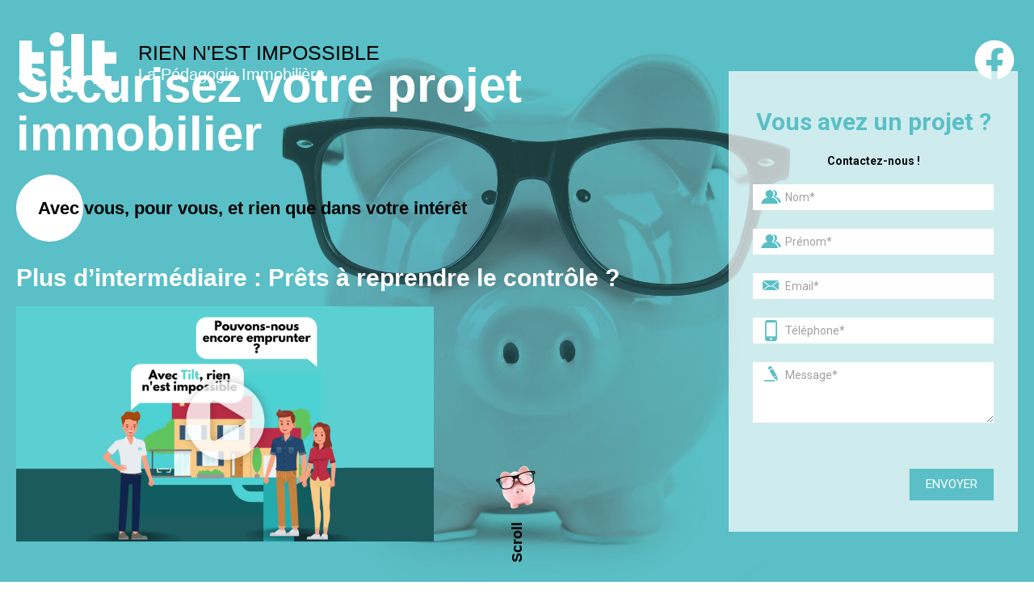

--- FILE ---
content_type: text/html; charset=UTF-8
request_url: https://t-consulting.me/
body_size: 36475
content:
<!doctype html>
<html lang="fr-FR">
<head>
	<meta charset="UTF-8">
	<meta name="viewport" content="width=device-width, initial-scale=1">
	<link rel="profile" href="https://gmpg.org/xfn/11">
	<meta name='robots' content='index, follow, max-image-preview:large, max-snippet:-1, max-video-preview:-1' />
	<style>img:is([sizes="auto" i], [sizes^="auto," i]) { contain-intrinsic-size: 3000px 1500px }</style>
	
	<!-- This site is optimized with the Yoast SEO plugin v21.8 - https://yoast.com/wordpress/plugins/seo/ -->
	<title>Tilt - Accompagnement en investissement immobilier</title>
	<meta name="description" content="Tilt vous accompagne en investissement immobilier. Avec vous, pour vous, et rien que dans votre intérêt. Rien n&#039;est impossible !" />
	<link rel="canonical" href="https://t-consulting.me/" />
	<meta property="og:locale" content="fr_FR" />
	<meta property="og:type" content="website" />
	<meta property="og:title" content="Tilt - Accompagnement en investissement immobilier" />
	<meta property="og:description" content="Tilt vous accompagne en investissement immobilier. Avec vous, pour vous, et rien que dans votre intérêt. Rien n&#039;est impossible !" />
	<meta property="og:url" content="https://t-consulting.me/" />
	<meta property="og:site_name" content="Tilt" />
	<meta property="article:modified_time" content="2025-03-24T08:59:14+00:00" />
	<meta property="og:image" content="https://t-consulting.me/wp-content/uploads/2021/11/Rond-blanc.svg" />
	<meta name="twitter:card" content="summary_large_image" />
	<script type="application/ld+json" class="yoast-schema-graph">{"@context":"https://schema.org","@graph":[{"@type":"WebPage","@id":"https://t-consulting.me/","url":"https://t-consulting.me/","name":"Tilt - Accompagnement en investissement immobilier","isPartOf":{"@id":"https://t-consulting.me/#website"},"about":{"@id":"https://t-consulting.me/#organization"},"primaryImageOfPage":{"@id":"https://t-consulting.me/#primaryimage"},"image":{"@id":"https://t-consulting.me/#primaryimage"},"thumbnailUrl":"https://t-consulting.me/wp-content/uploads/2021/11/Rond-blanc.svg","datePublished":"2017-02-16T08:13:19+00:00","dateModified":"2025-03-24T08:59:14+00:00","description":"Tilt vous accompagne en investissement immobilier. Avec vous, pour vous, et rien que dans votre intérêt. Rien n'est impossible !","breadcrumb":{"@id":"https://t-consulting.me/#breadcrumb"},"inLanguage":"fr-FR","potentialAction":[{"@type":"ReadAction","target":["https://t-consulting.me/"]}]},{"@type":"ImageObject","inLanguage":"fr-FR","@id":"https://t-consulting.me/#primaryimage","url":"https://t-consulting.me/wp-content/uploads/2021/11/Rond-blanc.svg","contentUrl":"https://t-consulting.me/wp-content/uploads/2021/11/Rond-blanc.svg","width":83,"height":83},{"@type":"BreadcrumbList","@id":"https://t-consulting.me/#breadcrumb","itemListElement":[{"@type":"ListItem","position":1,"name":"Accueil"}]},{"@type":"WebSite","@id":"https://t-consulting.me/#website","url":"https://t-consulting.me/","name":"Tilt","description":"Accompagnement en investissement immobilier","publisher":{"@id":"https://t-consulting.me/#organization"},"potentialAction":[{"@type":"SearchAction","target":{"@type":"EntryPoint","urlTemplate":"https://t-consulting.me/?s={search_term_string}"},"query-input":"required name=search_term_string"}],"inLanguage":"fr-FR"},{"@type":"Organization","@id":"https://t-consulting.me/#organization","name":"Tilt","url":"https://t-consulting.me/","logo":{"@type":"ImageObject","inLanguage":"fr-FR","@id":"https://t-consulting.me/#/schema/logo/image/","url":"https://t-consulting.me/wp-content/uploads/2021/11/logo-tilit-SF.svg","contentUrl":"https://t-consulting.me/wp-content/uploads/2021/11/logo-tilit-SF.svg","width":2500,"height":1528,"caption":"Tilt"},"image":{"@id":"https://t-consulting.me/#/schema/logo/image/"}}]}</script>
	<!-- / Yoast SEO plugin. -->


<link rel='dns-prefetch' href='//maps.googleapis.com' />
<link rel="alternate" type="application/rss+xml" title="Tilt &raquo; Flux" href="https://t-consulting.me/feed/" />
<link rel="alternate" type="application/rss+xml" title="Tilt &raquo; Flux des commentaires" href="https://t-consulting.me/comments/feed/" />
<script>
window._wpemojiSettings = {"baseUrl":"https:\/\/s.w.org\/images\/core\/emoji\/15.0.3\/72x72\/","ext":".png","svgUrl":"https:\/\/s.w.org\/images\/core\/emoji\/15.0.3\/svg\/","svgExt":".svg","source":{"concatemoji":"https:\/\/t-consulting.me\/wp-includes\/js\/wp-emoji-release.min.js?ver=6.7.4"}};
/*! This file is auto-generated */
!function(i,n){var o,s,e;function c(e){try{var t={supportTests:e,timestamp:(new Date).valueOf()};sessionStorage.setItem(o,JSON.stringify(t))}catch(e){}}function p(e,t,n){e.clearRect(0,0,e.canvas.width,e.canvas.height),e.fillText(t,0,0);var t=new Uint32Array(e.getImageData(0,0,e.canvas.width,e.canvas.height).data),r=(e.clearRect(0,0,e.canvas.width,e.canvas.height),e.fillText(n,0,0),new Uint32Array(e.getImageData(0,0,e.canvas.width,e.canvas.height).data));return t.every(function(e,t){return e===r[t]})}function u(e,t,n){switch(t){case"flag":return n(e,"\ud83c\udff3\ufe0f\u200d\u26a7\ufe0f","\ud83c\udff3\ufe0f\u200b\u26a7\ufe0f")?!1:!n(e,"\ud83c\uddfa\ud83c\uddf3","\ud83c\uddfa\u200b\ud83c\uddf3")&&!n(e,"\ud83c\udff4\udb40\udc67\udb40\udc62\udb40\udc65\udb40\udc6e\udb40\udc67\udb40\udc7f","\ud83c\udff4\u200b\udb40\udc67\u200b\udb40\udc62\u200b\udb40\udc65\u200b\udb40\udc6e\u200b\udb40\udc67\u200b\udb40\udc7f");case"emoji":return!n(e,"\ud83d\udc26\u200d\u2b1b","\ud83d\udc26\u200b\u2b1b")}return!1}function f(e,t,n){var r="undefined"!=typeof WorkerGlobalScope&&self instanceof WorkerGlobalScope?new OffscreenCanvas(300,150):i.createElement("canvas"),a=r.getContext("2d",{willReadFrequently:!0}),o=(a.textBaseline="top",a.font="600 32px Arial",{});return e.forEach(function(e){o[e]=t(a,e,n)}),o}function t(e){var t=i.createElement("script");t.src=e,t.defer=!0,i.head.appendChild(t)}"undefined"!=typeof Promise&&(o="wpEmojiSettingsSupports",s=["flag","emoji"],n.supports={everything:!0,everythingExceptFlag:!0},e=new Promise(function(e){i.addEventListener("DOMContentLoaded",e,{once:!0})}),new Promise(function(t){var n=function(){try{var e=JSON.parse(sessionStorage.getItem(o));if("object"==typeof e&&"number"==typeof e.timestamp&&(new Date).valueOf()<e.timestamp+604800&&"object"==typeof e.supportTests)return e.supportTests}catch(e){}return null}();if(!n){if("undefined"!=typeof Worker&&"undefined"!=typeof OffscreenCanvas&&"undefined"!=typeof URL&&URL.createObjectURL&&"undefined"!=typeof Blob)try{var e="postMessage("+f.toString()+"("+[JSON.stringify(s),u.toString(),p.toString()].join(",")+"));",r=new Blob([e],{type:"text/javascript"}),a=new Worker(URL.createObjectURL(r),{name:"wpTestEmojiSupports"});return void(a.onmessage=function(e){c(n=e.data),a.terminate(),t(n)})}catch(e){}c(n=f(s,u,p))}t(n)}).then(function(e){for(var t in e)n.supports[t]=e[t],n.supports.everything=n.supports.everything&&n.supports[t],"flag"!==t&&(n.supports.everythingExceptFlag=n.supports.everythingExceptFlag&&n.supports[t]);n.supports.everythingExceptFlag=n.supports.everythingExceptFlag&&!n.supports.flag,n.DOMReady=!1,n.readyCallback=function(){n.DOMReady=!0}}).then(function(){return e}).then(function(){var e;n.supports.everything||(n.readyCallback(),(e=n.source||{}).concatemoji?t(e.concatemoji):e.wpemoji&&e.twemoji&&(t(e.twemoji),t(e.wpemoji)))}))}((window,document),window._wpemojiSettings);
</script>
<link rel='stylesheet' id='formidable-css' href='https://t-consulting.me/wp-content/plugins/formidable/css/formidableforms.css?ver=1151106' media='all' />
<style id='wp-emoji-styles-inline-css'>

	img.wp-smiley, img.emoji {
		display: inline !important;
		border: none !important;
		box-shadow: none !important;
		height: 1em !important;
		width: 1em !important;
		margin: 0 0.07em !important;
		vertical-align: -0.1em !important;
		background: none !important;
		padding: 0 !important;
	}
</style>
<style id='classic-theme-styles-inline-css'>
/*! This file is auto-generated */
.wp-block-button__link{color:#fff;background-color:#32373c;border-radius:9999px;box-shadow:none;text-decoration:none;padding:calc(.667em + 2px) calc(1.333em + 2px);font-size:1.125em}.wp-block-file__button{background:#32373c;color:#fff;text-decoration:none}
</style>
<style id='global-styles-inline-css'>
:root{--wp--preset--aspect-ratio--square: 1;--wp--preset--aspect-ratio--4-3: 4/3;--wp--preset--aspect-ratio--3-4: 3/4;--wp--preset--aspect-ratio--3-2: 3/2;--wp--preset--aspect-ratio--2-3: 2/3;--wp--preset--aspect-ratio--16-9: 16/9;--wp--preset--aspect-ratio--9-16: 9/16;--wp--preset--color--black: #000000;--wp--preset--color--cyan-bluish-gray: #abb8c3;--wp--preset--color--white: #ffffff;--wp--preset--color--pale-pink: #f78da7;--wp--preset--color--vivid-red: #cf2e2e;--wp--preset--color--luminous-vivid-orange: #ff6900;--wp--preset--color--luminous-vivid-amber: #fcb900;--wp--preset--color--light-green-cyan: #7bdcb5;--wp--preset--color--vivid-green-cyan: #00d084;--wp--preset--color--pale-cyan-blue: #8ed1fc;--wp--preset--color--vivid-cyan-blue: #0693e3;--wp--preset--color--vivid-purple: #9b51e0;--wp--preset--gradient--vivid-cyan-blue-to-vivid-purple: linear-gradient(135deg,rgba(6,147,227,1) 0%,rgb(155,81,224) 100%);--wp--preset--gradient--light-green-cyan-to-vivid-green-cyan: linear-gradient(135deg,rgb(122,220,180) 0%,rgb(0,208,130) 100%);--wp--preset--gradient--luminous-vivid-amber-to-luminous-vivid-orange: linear-gradient(135deg,rgba(252,185,0,1) 0%,rgba(255,105,0,1) 100%);--wp--preset--gradient--luminous-vivid-orange-to-vivid-red: linear-gradient(135deg,rgba(255,105,0,1) 0%,rgb(207,46,46) 100%);--wp--preset--gradient--very-light-gray-to-cyan-bluish-gray: linear-gradient(135deg,rgb(238,238,238) 0%,rgb(169,184,195) 100%);--wp--preset--gradient--cool-to-warm-spectrum: linear-gradient(135deg,rgb(74,234,220) 0%,rgb(151,120,209) 20%,rgb(207,42,186) 40%,rgb(238,44,130) 60%,rgb(251,105,98) 80%,rgb(254,248,76) 100%);--wp--preset--gradient--blush-light-purple: linear-gradient(135deg,rgb(255,206,236) 0%,rgb(152,150,240) 100%);--wp--preset--gradient--blush-bordeaux: linear-gradient(135deg,rgb(254,205,165) 0%,rgb(254,45,45) 50%,rgb(107,0,62) 100%);--wp--preset--gradient--luminous-dusk: linear-gradient(135deg,rgb(255,203,112) 0%,rgb(199,81,192) 50%,rgb(65,88,208) 100%);--wp--preset--gradient--pale-ocean: linear-gradient(135deg,rgb(255,245,203) 0%,rgb(182,227,212) 50%,rgb(51,167,181) 100%);--wp--preset--gradient--electric-grass: linear-gradient(135deg,rgb(202,248,128) 0%,rgb(113,206,126) 100%);--wp--preset--gradient--midnight: linear-gradient(135deg,rgb(2,3,129) 0%,rgb(40,116,252) 100%);--wp--preset--font-size--small: 13px;--wp--preset--font-size--medium: 20px;--wp--preset--font-size--large: 36px;--wp--preset--font-size--x-large: 42px;--wp--preset--spacing--20: 0.44rem;--wp--preset--spacing--30: 0.67rem;--wp--preset--spacing--40: 1rem;--wp--preset--spacing--50: 1.5rem;--wp--preset--spacing--60: 2.25rem;--wp--preset--spacing--70: 3.38rem;--wp--preset--spacing--80: 5.06rem;--wp--preset--shadow--natural: 6px 6px 9px rgba(0, 0, 0, 0.2);--wp--preset--shadow--deep: 12px 12px 50px rgba(0, 0, 0, 0.4);--wp--preset--shadow--sharp: 6px 6px 0px rgba(0, 0, 0, 0.2);--wp--preset--shadow--outlined: 6px 6px 0px -3px rgba(255, 255, 255, 1), 6px 6px rgba(0, 0, 0, 1);--wp--preset--shadow--crisp: 6px 6px 0px rgba(0, 0, 0, 1);}:where(.is-layout-flex){gap: 0.5em;}:where(.is-layout-grid){gap: 0.5em;}body .is-layout-flex{display: flex;}.is-layout-flex{flex-wrap: wrap;align-items: center;}.is-layout-flex > :is(*, div){margin: 0;}body .is-layout-grid{display: grid;}.is-layout-grid > :is(*, div){margin: 0;}:where(.wp-block-columns.is-layout-flex){gap: 2em;}:where(.wp-block-columns.is-layout-grid){gap: 2em;}:where(.wp-block-post-template.is-layout-flex){gap: 1.25em;}:where(.wp-block-post-template.is-layout-grid){gap: 1.25em;}.has-black-color{color: var(--wp--preset--color--black) !important;}.has-cyan-bluish-gray-color{color: var(--wp--preset--color--cyan-bluish-gray) !important;}.has-white-color{color: var(--wp--preset--color--white) !important;}.has-pale-pink-color{color: var(--wp--preset--color--pale-pink) !important;}.has-vivid-red-color{color: var(--wp--preset--color--vivid-red) !important;}.has-luminous-vivid-orange-color{color: var(--wp--preset--color--luminous-vivid-orange) !important;}.has-luminous-vivid-amber-color{color: var(--wp--preset--color--luminous-vivid-amber) !important;}.has-light-green-cyan-color{color: var(--wp--preset--color--light-green-cyan) !important;}.has-vivid-green-cyan-color{color: var(--wp--preset--color--vivid-green-cyan) !important;}.has-pale-cyan-blue-color{color: var(--wp--preset--color--pale-cyan-blue) !important;}.has-vivid-cyan-blue-color{color: var(--wp--preset--color--vivid-cyan-blue) !important;}.has-vivid-purple-color{color: var(--wp--preset--color--vivid-purple) !important;}.has-black-background-color{background-color: var(--wp--preset--color--black) !important;}.has-cyan-bluish-gray-background-color{background-color: var(--wp--preset--color--cyan-bluish-gray) !important;}.has-white-background-color{background-color: var(--wp--preset--color--white) !important;}.has-pale-pink-background-color{background-color: var(--wp--preset--color--pale-pink) !important;}.has-vivid-red-background-color{background-color: var(--wp--preset--color--vivid-red) !important;}.has-luminous-vivid-orange-background-color{background-color: var(--wp--preset--color--luminous-vivid-orange) !important;}.has-luminous-vivid-amber-background-color{background-color: var(--wp--preset--color--luminous-vivid-amber) !important;}.has-light-green-cyan-background-color{background-color: var(--wp--preset--color--light-green-cyan) !important;}.has-vivid-green-cyan-background-color{background-color: var(--wp--preset--color--vivid-green-cyan) !important;}.has-pale-cyan-blue-background-color{background-color: var(--wp--preset--color--pale-cyan-blue) !important;}.has-vivid-cyan-blue-background-color{background-color: var(--wp--preset--color--vivid-cyan-blue) !important;}.has-vivid-purple-background-color{background-color: var(--wp--preset--color--vivid-purple) !important;}.has-black-border-color{border-color: var(--wp--preset--color--black) !important;}.has-cyan-bluish-gray-border-color{border-color: var(--wp--preset--color--cyan-bluish-gray) !important;}.has-white-border-color{border-color: var(--wp--preset--color--white) !important;}.has-pale-pink-border-color{border-color: var(--wp--preset--color--pale-pink) !important;}.has-vivid-red-border-color{border-color: var(--wp--preset--color--vivid-red) !important;}.has-luminous-vivid-orange-border-color{border-color: var(--wp--preset--color--luminous-vivid-orange) !important;}.has-luminous-vivid-amber-border-color{border-color: var(--wp--preset--color--luminous-vivid-amber) !important;}.has-light-green-cyan-border-color{border-color: var(--wp--preset--color--light-green-cyan) !important;}.has-vivid-green-cyan-border-color{border-color: var(--wp--preset--color--vivid-green-cyan) !important;}.has-pale-cyan-blue-border-color{border-color: var(--wp--preset--color--pale-cyan-blue) !important;}.has-vivid-cyan-blue-border-color{border-color: var(--wp--preset--color--vivid-cyan-blue) !important;}.has-vivid-purple-border-color{border-color: var(--wp--preset--color--vivid-purple) !important;}.has-vivid-cyan-blue-to-vivid-purple-gradient-background{background: var(--wp--preset--gradient--vivid-cyan-blue-to-vivid-purple) !important;}.has-light-green-cyan-to-vivid-green-cyan-gradient-background{background: var(--wp--preset--gradient--light-green-cyan-to-vivid-green-cyan) !important;}.has-luminous-vivid-amber-to-luminous-vivid-orange-gradient-background{background: var(--wp--preset--gradient--luminous-vivid-amber-to-luminous-vivid-orange) !important;}.has-luminous-vivid-orange-to-vivid-red-gradient-background{background: var(--wp--preset--gradient--luminous-vivid-orange-to-vivid-red) !important;}.has-very-light-gray-to-cyan-bluish-gray-gradient-background{background: var(--wp--preset--gradient--very-light-gray-to-cyan-bluish-gray) !important;}.has-cool-to-warm-spectrum-gradient-background{background: var(--wp--preset--gradient--cool-to-warm-spectrum) !important;}.has-blush-light-purple-gradient-background{background: var(--wp--preset--gradient--blush-light-purple) !important;}.has-blush-bordeaux-gradient-background{background: var(--wp--preset--gradient--blush-bordeaux) !important;}.has-luminous-dusk-gradient-background{background: var(--wp--preset--gradient--luminous-dusk) !important;}.has-pale-ocean-gradient-background{background: var(--wp--preset--gradient--pale-ocean) !important;}.has-electric-grass-gradient-background{background: var(--wp--preset--gradient--electric-grass) !important;}.has-midnight-gradient-background{background: var(--wp--preset--gradient--midnight) !important;}.has-small-font-size{font-size: var(--wp--preset--font-size--small) !important;}.has-medium-font-size{font-size: var(--wp--preset--font-size--medium) !important;}.has-large-font-size{font-size: var(--wp--preset--font-size--large) !important;}.has-x-large-font-size{font-size: var(--wp--preset--font-size--x-large) !important;}
:where(.wp-block-post-template.is-layout-flex){gap: 1.25em;}:where(.wp-block-post-template.is-layout-grid){gap: 1.25em;}
:where(.wp-block-columns.is-layout-flex){gap: 2em;}:where(.wp-block-columns.is-layout-grid){gap: 2em;}
:root :where(.wp-block-pullquote){font-size: 1.5em;line-height: 1.6;}
</style>
<link rel='stylesheet' id='hello-elementor-css' href='https://t-consulting.me/wp-content/themes/hello-elementor/style.min.css?ver=3.0.0' media='all' />
<link rel='stylesheet' id='hello-elementor-theme-style-css' href='https://t-consulting.me/wp-content/themes/hello-elementor/theme.min.css?ver=3.0.0' media='all' />
<link rel='stylesheet' id='hello-elementor-header-footer-css' href='https://t-consulting.me/wp-content/themes/hello-elementor/header-footer.min.css?ver=3.0.0' media='all' />
<link rel='stylesheet' id='elementor-frontend-css' href='https://t-consulting.me/wp-content/uploads/elementor/css/custom-frontend-lite.min.css?ver=1705312534' media='all' />
<link rel='stylesheet' id='elementor-post-28835-css' href='https://t-consulting.me/wp-content/uploads/elementor/css/post-28835.css?ver=1705312534' media='all' />
<link rel='stylesheet' id='eael-general-css' href='https://t-consulting.me/wp-content/plugins/essential-addons-for-elementor-lite/assets/front-end/css/view/general.min.css?ver=5.9.4' media='all' />
<link rel='stylesheet' id='eael-36-css' href='https://t-consulting.me/wp-content/uploads/essential-addons-elementor/eael-36.css?ver=1742810354' media='all' />
<link rel='stylesheet' id='swiper-css' href='https://t-consulting.me/wp-content/plugins/elementor/assets/lib/swiper/css/swiper.min.css?ver=5.3.6' media='all' />
<link rel='stylesheet' id='elementor-pro-css' href='https://t-consulting.me/wp-content/uploads/elementor/css/custom-pro-frontend-lite.min.css?ver=1705312534' media='all' />
<link rel='stylesheet' id='font-awesome-5-all-css' href='https://t-consulting.me/wp-content/plugins/elementor/assets/lib/font-awesome/css/all.min.css?ver=3.18.3' media='all' />
<link rel='stylesheet' id='font-awesome-4-shim-css' href='https://t-consulting.me/wp-content/plugins/elementor/assets/lib/font-awesome/css/v4-shims.min.css?ver=3.18.3' media='all' />
<link rel='stylesheet' id='elementor-global-css' href='https://t-consulting.me/wp-content/uploads/elementor/css/global.css?ver=1705312536' media='all' />
<link rel='stylesheet' id='elementor-post-36-css' href='https://t-consulting.me/wp-content/uploads/elementor/css/post-36.css?ver=1742806756' media='all' />
<link rel='stylesheet' id='elementor-post-28872-css' href='https://t-consulting.me/wp-content/uploads/elementor/css/post-28872.css?ver=1705312536' media='all' />
<link rel='stylesheet' id='elementor-post-29765-css' href='https://t-consulting.me/wp-content/uploads/elementor/css/post-29765.css?ver=1742805600' media='all' />
<link rel='stylesheet' id='elementor-post-30028-css' href='https://t-consulting.me/wp-content/uploads/elementor/css/post-30028.css?ver=1705312536' media='all' />
<link rel='stylesheet' id='google-fonts-1-css' href='https://fonts.googleapis.com/css?family=Roboto%3A100%2C100italic%2C200%2C200italic%2C300%2C300italic%2C400%2C400italic%2C500%2C500italic%2C600%2C600italic%2C700%2C700italic%2C800%2C800italic%2C900%2C900italic&#038;display=auto&#038;ver=6.7.4' media='all' />
<link rel="preconnect" href="https://fonts.gstatic.com/" crossorigin><script src="https://t-consulting.me/wp-includes/js/jquery/jquery.min.js?ver=3.7.1" id="jquery-core-js"></script>
<script src="https://t-consulting.me/wp-includes/js/jquery/jquery-migrate.min.js?ver=3.4.1" id="jquery-migrate-js"></script>
<script id="snazzymaps-js-js-extra">
var SnazzyDataForSnazzyMaps = [];
SnazzyDataForSnazzyMaps={"id":8150,"name":"blue essence + no label","description":"blue essence + no label","url":"https:\/\/snazzymaps.com\/style\/8150\/blue-essence-no-label","imageUrl":"https:\/\/snazzy-maps-cdn.azureedge.net\/assets\/8150-blue-essence-no-label.png?v=20170626082805","json":"[{\"featureType\":\"administrative\",\"elementType\":\"labels.text\",\"stylers\":[{\"visibility\":\"off\"}]},{\"featureType\":\"administrative.locality\",\"elementType\":\"labels.text\",\"stylers\":[{\"visibility\":\"off\"}]},{\"featureType\":\"administrative.neighborhood\",\"elementType\":\"labels.text\",\"stylers\":[{\"visibility\":\"off\"}]},{\"featureType\":\"landscape.man_made\",\"elementType\":\"labels.text\",\"stylers\":[{\"visibility\":\"off\"}]},{\"featureType\":\"landscape.natural\",\"elementType\":\"geometry.fill\",\"stylers\":[{\"visibility\":\"on\"},{\"color\":\"#e0efef\"}]},{\"featureType\":\"landscape.natural\",\"elementType\":\"labels.text\",\"stylers\":[{\"visibility\":\"off\"}]},{\"featureType\":\"poi\",\"elementType\":\"geometry.fill\",\"stylers\":[{\"visibility\":\"on\"},{\"hue\":\"#1900ff\"},{\"color\":\"#c0e8e8\"}]},{\"featureType\":\"poi\",\"elementType\":\"labels.text\",\"stylers\":[{\"visibility\":\"off\"}]},{\"featureType\":\"poi\",\"elementType\":\"labels.icon\",\"stylers\":[{\"visibility\":\"off\"}]},{\"featureType\":\"road\",\"elementType\":\"geometry\",\"stylers\":[{\"lightness\":100},{\"visibility\":\"simplified\"}]},{\"featureType\":\"road\",\"elementType\":\"labels\",\"stylers\":[{\"visibility\":\"off\"}]},{\"featureType\":\"transit\",\"elementType\":\"labels.text\",\"stylers\":[{\"visibility\":\"off\"}]},{\"featureType\":\"transit\",\"elementType\":\"labels.icon\",\"stylers\":[{\"visibility\":\"off\"}]},{\"featureType\":\"transit.line\",\"elementType\":\"geometry\",\"stylers\":[{\"visibility\":\"on\"},{\"lightness\":700}]},{\"featureType\":\"water\",\"elementType\":\"all\",\"stylers\":[{\"color\":\"#7dcdcd\"}]}]","views":40233,"favorites":821,"createdBy":{"name":"Elise","url":null},"createdOn":"2015-02-15T03:11:44.38","tags":["no-labels","simple"],"colors":["blue","gray"]};
</script>
<script src="https://t-consulting.me/wp-content/plugins/snazzy-maps/snazzymaps.js?ver=1.4.0" id="snazzymaps-js-js"></script>
<script src="https://t-consulting.me/wp-content/plugins/elementor/assets/lib/font-awesome/js/v4-shims.min.js?ver=3.18.3" id="font-awesome-4-shim-js"></script>
<script src="https://maps.googleapis.com/maps/api/js?key=AIzaSyBm0c4YrU7UczNybxsUH_Jny0tNfYQzMz4&amp;callback=Function.prototype&amp;ver=1769617802" id="eael-google-map-api-js"></script>
<link rel="https://api.w.org/" href="https://t-consulting.me/wp-json/" /><link rel="alternate" title="JSON" type="application/json" href="https://t-consulting.me/wp-json/wp/v2/pages/36" /><link rel="EditURI" type="application/rsd+xml" title="RSD" href="https://t-consulting.me/xmlrpc.php?rsd" />
<link rel='shortlink' href='https://t-consulting.me/' />
<link rel="alternate" title="oEmbed (JSON)" type="application/json+oembed" href="https://t-consulting.me/wp-json/oembed/1.0/embed?url=https%3A%2F%2Ft-consulting.me%2F" />
<link rel="alternate" title="oEmbed (XML)" type="text/xml+oembed" href="https://t-consulting.me/wp-json/oembed/1.0/embed?url=https%3A%2F%2Ft-consulting.me%2F&#038;format=xml" />
<meta name="generator" content="Elementor 3.18.3; features: e_dom_optimization, e_optimized_assets_loading, e_optimized_css_loading, e_font_icon_svg, additional_custom_breakpoints, block_editor_assets_optimize, e_image_loading_optimization; settings: css_print_method-external, google_font-enabled, font_display-auto">
<link rel="icon" href="https://t-consulting.me/wp-content/uploads/2021/12/tilt.svg" sizes="32x32" />
<link rel="icon" href="https://t-consulting.me/wp-content/uploads/2021/12/tilt.svg" sizes="192x192" />
<link rel="apple-touch-icon" href="https://t-consulting.me/wp-content/uploads/2021/12/tilt.svg" />
<meta name="msapplication-TileImage" content="https://t-consulting.me/wp-content/uploads/2021/12/tilt.svg" />
		<style id="wp-custom-css">
			
.grecaptcha-badge {
    display: none!important;
}
/*Formulaire contact*/
.with_frm_style .frm_form_fields > fieldset{
	background-color: rgba(255, 255, 255, .7)!important;
	cursor:pointer!important;
}

h3.frm_form_title{
	text-align:center;
	font-weight:bold!important;
	font-size:30px!important;
	
}
.frm_description p{
	text-align:center!important;
	font-weight:bold!important;
}

button.frm_button_submit{
	text-transform:uppercase;
}

/*SCROLL*/
.scroll{
	transform: rotate(-90deg);
}

/*ICONS FORM*/

.with_frm_style textarea{
	padding-left:40px!important;
}
.with_frm_style input[type=text], .with_frm_style input[type=email], .with_frm_style input[type=number], .with_frm_style input[type=tel], .with_frm_style .frm-card-element{
	padding-left:40px;
}

#nom-icon{
	position:relative;
	top:7px;
	left:10px;
	width:25px;
	height:0px;
}
#prenom-icon{
	position:relative;
	top:7px;
	left:10px;
	width:25px;
	height:0px;
}
#email-icon{
	position:relative;
	top:4px;
	left:12px;
	width:20px;
	height:0px;
}
#tel-icon{
	position:relative;
	top:3px;
	left:15px;
	width:15px;
	height:0px;
}
#message-icon{
	position:relative;
	top:5px;
	left:14px;
	width:17px;
	height:0px;
}
/*
.page-id-3{
	background-color:#5ABFC6;
}
*/

.with_frm_style .frm_message p{
	text-align:center;
}
		</style>
		</head>
<body class="home page-template page-template-elementor_header_footer page page-id-36 wp-custom-logo elementor-default elementor-template-full-width elementor-kit-28835 elementor-page elementor-page-36">


<a class="skip-link screen-reader-text" href="#content">Aller au contenu</a>

		<div data-elementor-type="header" data-elementor-id="28872" class="elementor elementor-28872 elementor-location-header" data-elementor-post-type="elementor_library">
								<section data-particle_enable="false" data-particle-mobile-disabled="false" class="elementor-section elementor-top-section elementor-element elementor-element-c174df8 elementor-hidden-mobile elementor-section-boxed elementor-section-height-default elementor-section-height-default" data-id="c174df8" data-element_type="section">
						<div class="elementor-container elementor-column-gap-default">
					<div class="elementor-column elementor-col-33 elementor-top-column elementor-element elementor-element-0f95652" data-id="0f95652" data-element_type="column">
			<div class="elementor-widget-wrap elementor-element-populated">
								<div class="elementor-element elementor-element-a540f9e elementor-widget elementor-widget-theme-site-logo elementor-widget-image" data-id="a540f9e" data-element_type="widget" data-widget_type="theme-site-logo.default">
				<div class="elementor-widget-container">
			<style>/*! elementor - v3.18.0 - 20-12-2023 */
.elementor-widget-image{text-align:center}.elementor-widget-image a{display:inline-block}.elementor-widget-image a img[src$=".svg"]{width:48px}.elementor-widget-image img{vertical-align:middle;display:inline-block}</style>								<a href="https://t-consulting.me">
			<img fetchpriority="high" width="2500" height="1528" src="https://t-consulting.me/wp-content/uploads/2021/11/logo-tilit-SF.svg" class="attachment-full size-full wp-image-28874" alt="" />				</a>
											</div>
				</div>
					</div>
		</div>
				<div class="elementor-column elementor-col-33 elementor-top-column elementor-element elementor-element-8950314" data-id="8950314" data-element_type="column">
			<div class="elementor-widget-wrap elementor-element-populated">
								<div class="elementor-element elementor-element-fb1e7fb elementor-widget elementor-widget-heading" data-id="fb1e7fb" data-element_type="widget" data-widget_type="heading.default">
				<div class="elementor-widget-container">
			<style>/*! elementor - v3.18.0 - 20-12-2023 */
.elementor-heading-title{padding:0;margin:0;line-height:1}.elementor-widget-heading .elementor-heading-title[class*=elementor-size-]>a{color:inherit;font-size:inherit;line-height:inherit}.elementor-widget-heading .elementor-heading-title.elementor-size-small{font-size:15px}.elementor-widget-heading .elementor-heading-title.elementor-size-medium{font-size:19px}.elementor-widget-heading .elementor-heading-title.elementor-size-large{font-size:29px}.elementor-widget-heading .elementor-heading-title.elementor-size-xl{font-size:39px}.elementor-widget-heading .elementor-heading-title.elementor-size-xxl{font-size:59px}</style><h2 class="elementor-heading-title elementor-size-default">Rien n'est impossible</h2>		</div>
				</div>
				<div class="elementor-element elementor-element-692ec52 elementor-widget elementor-widget-heading" data-id="692ec52" data-element_type="widget" data-widget_type="heading.default">
				<div class="elementor-widget-container">
			<h2 class="elementor-heading-title elementor-size-default">La Pédagogie Immobilière</h2>		</div>
				</div>
					</div>
		</div>
				<div class="elementor-column elementor-col-33 elementor-top-column elementor-element elementor-element-7243262 elementor-hidden-mobile" data-id="7243262" data-element_type="column">
			<div class="elementor-widget-wrap elementor-element-populated">
								<div class="elementor-element elementor-element-e02c542 elementor-view-default elementor-widget elementor-widget-icon" data-id="e02c542" data-element_type="widget" data-widget_type="icon.default">
				<div class="elementor-widget-container">
					<div class="elementor-icon-wrapper">
			<a class="elementor-icon" href="https://www.facebook.com/TiltLaPedagogieImmobiliere" target="_blank">
			<svg aria-hidden="true" class="e-font-icon-svg e-fab-facebook" viewBox="0 0 512 512" xmlns="http://www.w3.org/2000/svg"><path d="M504 256C504 119 393 8 256 8S8 119 8 256c0 123.78 90.69 226.38 209.25 245V327.69h-63V256h63v-54.64c0-62.15 37-96.48 93.67-96.48 27.14 0 55.52 4.84 55.52 4.84v61h-31.28c-30.8 0-40.41 19.12-40.41 38.73V256h68.78l-11 71.69h-57.78V501C413.31 482.38 504 379.78 504 256z"></path></svg>			</a>
		</div>
				</div>
				</div>
					</div>
		</div>
							</div>
		</section>
				<section data-particle_enable="false" data-particle-mobile-disabled="false" class="elementor-section elementor-top-section elementor-element elementor-element-17ee683 elementor-hidden-desktop elementor-hidden-laptop elementor-hidden-tablet elementor-section-boxed elementor-section-height-default elementor-section-height-default" data-id="17ee683" data-element_type="section">
						<div class="elementor-container elementor-column-gap-default">
					<div class="elementor-column elementor-col-20 elementor-top-column elementor-element elementor-element-41ebc70" data-id="41ebc70" data-element_type="column">
			<div class="elementor-widget-wrap">
									</div>
		</div>
				<div class="elementor-column elementor-col-20 elementor-top-column elementor-element elementor-element-91a19a8" data-id="91a19a8" data-element_type="column">
			<div class="elementor-widget-wrap elementor-element-populated">
								<div class="elementor-element elementor-element-730d51e elementor-widget elementor-widget-theme-site-logo elementor-widget-image" data-id="730d51e" data-element_type="widget" data-widget_type="theme-site-logo.default">
				<div class="elementor-widget-container">
											<a href="https://t-consulting.me">
			<img fetchpriority="high" width="2500" height="1528" src="https://t-consulting.me/wp-content/uploads/2021/11/logo-tilit-SF.svg" class="attachment-full size-full wp-image-28874" alt="" />				</a>
											</div>
				</div>
					</div>
		</div>
				<div class="elementor-column elementor-col-20 elementor-top-column elementor-element elementor-element-a56bc88 elementor-hidden-desktop elementor-hidden-laptop elementor-hidden-tablet" data-id="a56bc88" data-element_type="column">
			<div class="elementor-widget-wrap elementor-element-populated">
								<div class="elementor-element elementor-element-f8f0065 elementor-view-default elementor-widget elementor-widget-icon" data-id="f8f0065" data-element_type="widget" data-widget_type="icon.default">
				<div class="elementor-widget-container">
					<div class="elementor-icon-wrapper">
			<a class="elementor-icon" href="https://www.facebook.com/TiltLaPedagogieImmobiliere" target="_blank">
			<svg aria-hidden="true" class="e-font-icon-svg e-fab-facebook" viewBox="0 0 512 512" xmlns="http://www.w3.org/2000/svg"><path d="M504 256C504 119 393 8 256 8S8 119 8 256c0 123.78 90.69 226.38 209.25 245V327.69h-63V256h63v-54.64c0-62.15 37-96.48 93.67-96.48 27.14 0 55.52 4.84 55.52 4.84v61h-31.28c-30.8 0-40.41 19.12-40.41 38.73V256h68.78l-11 71.69h-57.78V501C413.31 482.38 504 379.78 504 256z"></path></svg>			</a>
		</div>
				</div>
				</div>
					</div>
		</div>
				<div class="elementor-column elementor-col-20 elementor-top-column elementor-element elementor-element-4774ee3" data-id="4774ee3" data-element_type="column">
			<div class="elementor-widget-wrap elementor-element-populated">
								<div class="elementor-element elementor-element-f49bbe9 elementor-widget elementor-widget-heading" data-id="f49bbe9" data-element_type="widget" data-widget_type="heading.default">
				<div class="elementor-widget-container">
			<h2 class="elementor-heading-title elementor-size-default">Rien n'est impossible</h2>		</div>
				</div>
				<div class="elementor-element elementor-element-5a9a63d elementor-widget elementor-widget-heading" data-id="5a9a63d" data-element_type="widget" data-widget_type="heading.default">
				<div class="elementor-widget-container">
			<h2 class="elementor-heading-title elementor-size-default">La Pédagogie Immobilière</h2>		</div>
				</div>
					</div>
		</div>
				<div class="elementor-column elementor-col-20 elementor-top-column elementor-element elementor-element-27ebb11 elementor-hidden-mobile" data-id="27ebb11" data-element_type="column">
			<div class="elementor-widget-wrap elementor-element-populated">
								<div class="elementor-element elementor-element-af7e97a elementor-view-default elementor-widget elementor-widget-icon" data-id="af7e97a" data-element_type="widget" data-widget_type="icon.default">
				<div class="elementor-widget-container">
					<div class="elementor-icon-wrapper">
			<a class="elementor-icon" href="https://www.facebook.com/TiltLaPedagogieImmobiliere" target="_blank">
			<svg aria-hidden="true" class="e-font-icon-svg e-fab-facebook" viewBox="0 0 512 512" xmlns="http://www.w3.org/2000/svg"><path d="M504 256C504 119 393 8 256 8S8 119 8 256c0 123.78 90.69 226.38 209.25 245V327.69h-63V256h63v-54.64c0-62.15 37-96.48 93.67-96.48 27.14 0 55.52 4.84 55.52 4.84v61h-31.28c-30.8 0-40.41 19.12-40.41 38.73V256h68.78l-11 71.69h-57.78V501C413.31 482.38 504 379.78 504 256z"></path></svg>			</a>
		</div>
				</div>
				</div>
					</div>
		</div>
							</div>
		</section>
						</div>
				<div data-elementor-type="wp-page" data-elementor-id="36" class="elementor elementor-36" data-elementor-post-type="page">
									<section data-particle_enable="false" data-particle-mobile-disabled="false" class="elementor-section elementor-top-section elementor-element elementor-element-a5c7b78 elementor-section-height-full elementor-section-boxed elementor-section-height-default elementor-section-items-middle" data-id="a5c7b78" data-element_type="section" data-settings="{&quot;background_background&quot;:&quot;classic&quot;}">
							<div class="elementor-background-overlay"></div>
							<div class="elementor-container elementor-column-gap-default">
					<div class="elementor-column elementor-col-50 elementor-top-column elementor-element elementor-element-4f3ca22 elementor-invisible" data-id="4f3ca22" data-element_type="column" data-settings="{&quot;animation&quot;:&quot;fadeInLeft&quot;}">
			<div class="elementor-widget-wrap elementor-element-populated">
								<div class="elementor-element elementor-element-5427997 elementor-widget elementor-widget-heading" data-id="5427997" data-element_type="widget" data-widget_type="heading.default">
				<div class="elementor-widget-container">
			<h2 class="elementor-heading-title elementor-size-default">Sécurisez votre projet immobilier</h2>		</div>
				</div>
				<section data-particle_enable="false" data-particle-mobile-disabled="false" class="elementor-section elementor-inner-section elementor-element elementor-element-e4f0bff elementor-section-full_width elementor-section-height-default elementor-section-height-default" data-id="e4f0bff" data-element_type="section">
						<div class="elementor-container elementor-column-gap-default">
					<div class="elementor-column elementor-col-50 elementor-inner-column elementor-element elementor-element-7dafad9" data-id="7dafad9" data-element_type="column">
			<div class="elementor-widget-wrap elementor-element-populated">
								<div class="elementor-element elementor-element-a8f0c46 elementor-widget elementor-widget-image" data-id="a8f0c46" data-element_type="widget" data-widget_type="image.default">
				<div class="elementor-widget-container">
															<img decoding="async" width="83" height="83" src="https://t-consulting.me/wp-content/uploads/2021/11/Rond-blanc.svg" class="attachment-large size-large wp-image-28933" alt="" />															</div>
				</div>
					</div>
		</div>
				<div class="elementor-column elementor-col-50 elementor-inner-column elementor-element elementor-element-51504d0" data-id="51504d0" data-element_type="column">
			<div class="elementor-widget-wrap elementor-element-populated">
								<div class="elementor-element elementor-element-7223431 elementor-widget elementor-widget-text-editor" data-id="7223431" data-element_type="widget" data-widget_type="text-editor.default">
				<div class="elementor-widget-container">
			<style>/*! elementor - v3.18.0 - 20-12-2023 */
.elementor-widget-text-editor.elementor-drop-cap-view-stacked .elementor-drop-cap{background-color:#69727d;color:#fff}.elementor-widget-text-editor.elementor-drop-cap-view-framed .elementor-drop-cap{color:#69727d;border:3px solid;background-color:transparent}.elementor-widget-text-editor:not(.elementor-drop-cap-view-default) .elementor-drop-cap{margin-top:8px}.elementor-widget-text-editor:not(.elementor-drop-cap-view-default) .elementor-drop-cap-letter{width:1em;height:1em}.elementor-widget-text-editor .elementor-drop-cap{float:left;text-align:center;line-height:1;font-size:50px}.elementor-widget-text-editor .elementor-drop-cap-letter{display:inline-block}</style>				Avec vous, pour vous, et rien que dans votre intérêt						</div>
				</div>
					</div>
		</div>
							</div>
		</section>
				<div class="elementor-element elementor-element-eae1619 elementor-widget elementor-widget-heading" data-id="eae1619" data-element_type="widget" data-widget_type="heading.default">
				<div class="elementor-widget-container">
			<h2 class="elementor-heading-title elementor-size-default">Plus d’intermédiaire : Prêts à reprendre le contrôle ?</h2>		</div>
				</div>
				<section data-particle_enable="false" data-particle-mobile-disabled="false" class="elementor-section elementor-inner-section elementor-element elementor-element-531bbd9 elementor-section-boxed elementor-section-height-default elementor-section-height-default" data-id="531bbd9" data-element_type="section">
						<div class="elementor-container elementor-column-gap-no">
					<div class="elementor-column elementor-col-50 elementor-inner-column elementor-element elementor-element-04a3a17" data-id="04a3a17" data-element_type="column">
			<div class="elementor-widget-wrap elementor-element-populated">
								<div class="elementor-element elementor-element-b186bdc elementor-widget elementor-widget-video" data-id="b186bdc" data-element_type="widget" data-settings="{&quot;youtube_url&quot;:&quot;https:\/\/www.youtube.com\/watch?v=le9pwQFTmcI&quot;,&quot;show_image_overlay&quot;:&quot;yes&quot;,&quot;image_overlay&quot;:{&quot;url&quot;:&quot;https:\/\/t-consulting.me\/wp-content\/uploads\/2023\/10\/Vignette-Tilt-16-9_ok-1.png&quot;,&quot;id&quot;:30479,&quot;size&quot;:&quot;&quot;,&quot;alt&quot;:&quot;&quot;,&quot;source&quot;:&quot;library&quot;},&quot;lightbox&quot;:&quot;yes&quot;,&quot;video_type&quot;:&quot;youtube&quot;,&quot;controls&quot;:&quot;yes&quot;}" data-widget_type="video.default">
				<div class="elementor-widget-container">
			<style>/*! elementor - v3.18.0 - 20-12-2023 */
.elementor-widget-video .elementor-widget-container{overflow:hidden;transform:translateZ(0)}.elementor-widget-video .elementor-wrapper{aspect-ratio:var(--video-aspect-ratio)}.elementor-widget-video .elementor-wrapper iframe,.elementor-widget-video .elementor-wrapper video{height:100%;width:100%;display:flex;border:none;background-color:#000}@supports not (aspect-ratio:1/1){.elementor-widget-video .elementor-wrapper{position:relative;overflow:hidden;height:0;padding-bottom:calc(100% / var(--video-aspect-ratio))}.elementor-widget-video .elementor-wrapper iframe,.elementor-widget-video .elementor-wrapper video{position:absolute;top:0;right:0;bottom:0;left:0}}.elementor-widget-video .elementor-open-inline .elementor-custom-embed-image-overlay{position:absolute;top:0;right:0;bottom:0;left:0;background-size:cover;background-position:50%}.elementor-widget-video .elementor-custom-embed-image-overlay{cursor:pointer;text-align:center}.elementor-widget-video .elementor-custom-embed-image-overlay:hover .elementor-custom-embed-play i{opacity:1}.elementor-widget-video .elementor-custom-embed-image-overlay img{display:block;width:100%;aspect-ratio:var(--video-aspect-ratio);-o-object-fit:cover;object-fit:cover;-o-object-position:center center;object-position:center center}@supports not (aspect-ratio:1/1){.elementor-widget-video .elementor-custom-embed-image-overlay{position:relative;overflow:hidden;height:0;padding-bottom:calc(100% / var(--video-aspect-ratio))}.elementor-widget-video .elementor-custom-embed-image-overlay img{position:absolute;top:0;right:0;bottom:0;left:0}}.elementor-widget-video .e-hosted-video .elementor-video{-o-object-fit:cover;object-fit:cover}.e-con-inner>.elementor-widget-video,.e-con>.elementor-widget-video{width:var(--container-widget-width);--flex-grow:var(--container-widget-flex-grow)}</style>		<div class="elementor-wrapper elementor-open-lightbox">
							<div class="elementor-custom-embed-image-overlay" data-elementor-open-lightbox="yes" data-elementor-lightbox="{&quot;type&quot;:&quot;video&quot;,&quot;videoType&quot;:&quot;youtube&quot;,&quot;url&quot;:&quot;https:\/\/www.youtube.com\/embed\/le9pwQFTmcI?feature=oembed&amp;start&amp;end&amp;wmode=opaque&amp;loop=0&amp;controls=1&amp;mute=0&amp;rel=0&amp;modestbranding=0&quot;,&quot;modalOptions&quot;:{&quot;id&quot;:&quot;elementor-lightbox-b186bdc&quot;,&quot;entranceAnimation&quot;:&quot;&quot;,&quot;entranceAnimation_tablet&quot;:&quot;&quot;,&quot;entranceAnimation_mobile&quot;:&quot;&quot;,&quot;videoAspectRatio&quot;:&quot;169&quot;}}" data-e-action-hash="#elementor-action%3Aaction%3Dlightbox%26settings%[base64]%3D%3D">
											<img decoding="async" width="1934" height="1088" src="https://t-consulting.me/wp-content/uploads/2023/10/Vignette-Tilt-16-9_ok-1.png" class="attachment-full size-full wp-image-30479" alt="" srcset="https://t-consulting.me/wp-content/uploads/2023/10/Vignette-Tilt-16-9_ok-1.png 1934w, https://t-consulting.me/wp-content/uploads/2023/10/Vignette-Tilt-16-9_ok-1-300x169.png 300w, https://t-consulting.me/wp-content/uploads/2023/10/Vignette-Tilt-16-9_ok-1-1024x576.png 1024w, https://t-consulting.me/wp-content/uploads/2023/10/Vignette-Tilt-16-9_ok-1-768x432.png 768w, https://t-consulting.me/wp-content/uploads/2023/10/Vignette-Tilt-16-9_ok-1-1536x864.png 1536w" sizes="(max-width: 1934px) 100vw, 1934px" />																<div class="elementor-custom-embed-play" role="button" aria-label="Lire la vidéo" tabindex="0">
							<svg aria-hidden="true" class="e-font-icon-svg e-fas-play-circle" viewBox="0 0 512 512" xmlns="http://www.w3.org/2000/svg"><path d="M256 8C119 8 8 119 8 256s111 248 248 248 248-111 248-248S393 8 256 8zm115.7 272l-176 101c-15.8 8.8-35.7-2.5-35.7-21V152c0-18.4 19.8-29.8 35.7-21l176 107c16.4 9.2 16.4 32.9 0 42z"></path></svg>							<span class="elementor-screen-only">Lire la vidéo</span>
						</div>
									</div>
					</div>
				</div>
				</div>
					</div>
		</div>
				<div class="elementor-column elementor-col-50 elementor-inner-column elementor-element elementor-element-d9adf8d" data-id="d9adf8d" data-element_type="column">
			<div class="elementor-widget-wrap">
									</div>
		</div>
							</div>
		</section>
					</div>
		</div>
				<div class="elementor-column elementor-col-50 elementor-top-column elementor-element elementor-element-bfbdb7a elementor-invisible" data-id="bfbdb7a" data-element_type="column" data-settings="{&quot;animation&quot;:&quot;fadeInRight&quot;}">
			<div class="elementor-widget-wrap elementor-element-populated">
								<div class="elementor-element elementor-element-2de5a69 elementor-widget elementor-widget-formidable" data-id="2de5a69" data-element_type="widget" data-widget_type="formidable.default">
				<div class="elementor-widget-container">
			<div class="frm_forms  with_frm_style frm_style_style-formidable" id="frm_form_2_container" data-token="eb690c2d2003bcf8dc9fcd48a949e3d3">
<form enctype="multipart/form-data" method="post" class="frm-show-form  frm_js_validate " id="form_formulaire"  data-token="eb690c2d2003bcf8dc9fcd48a949e3d3">
<div class="frm_form_fields ">
<fieldset>
<legend class="frm_screen_reader">Vous avez un projet ?</legend>
<h3 class="frm_form_title">Vous avez un projet ?</h3>
<div class="frm_description"><p>Contactez-nous !</p>
</div><div class="frm_fields_container">
<input type="hidden" name="frm_action" value="create" />
<input type="hidden" name="form_id" value="2" />
<input type="hidden" name="frm_hide_fields_2" id="frm_hide_fields_2" value="" />
<input type="hidden" name="form_key" value="formulaire" />
<input type="hidden" name="item_meta[0]" value="" />
<input type="hidden" id="frm_submit_entry_2" name="frm_submit_entry_2" value="f06a590d1e" /><input type="hidden" name="_wp_http_referer" value="/" /><div id="frm_field_7_container" class="frm_form_field form-field  frm_required_field frm_top_container frm12 form-nom">
    <label for="field_6h1tu" id="field_6h1tu_label" class="frm_primary_label">
        <span class="frm_required" aria-hidden="true"></span>
    </label>
<div class= "icons-form" id="nom-icon"><img decoding="async" src="/wp-content/uploads/2021/12/N-P-icon.svg"></div>
    <input type="text" id="field_6h1tu" name="item_meta[7]" value=""  placeholder="Nom*" data-reqmsg="Ce champ ne peut pas être vide" aria-required="true" data-invmsg="texte est non valide" aria-invalid="false"  />
    
    
</div>
<div id="frm_field_8_container" class="frm_form_field form-field  frm_required_field frm_top_container frm12 form-prenom">
    <label for="field_6a1uw" id="field_6a1uw_label" class="frm_primary_label">
        <span class="frm_required" aria-hidden="true"></span>
    </label>
<div class= "icons-form" id="prenom-icon"><img decoding="async" src="/wp-content/uploads/2021/12/N-P-icon.svg"></div>
    <input type="text" id="field_6a1uw" name="item_meta[8]" value=""  placeholder="Prénom*" data-reqmsg="Ce champ ne peut pas être vide" aria-required="true" data-invmsg="texte est non valide" aria-invalid="false"  />
    
    
</div>
<div id="frm_field_9_container" class="frm_form_field form-field  frm_required_field frm_top_container frm12 form-mail">
    <label for="field_tif7q" id="field_tif7q_label" class="frm_primary_label">
        <span class="frm_required" aria-hidden="true"></span>
    </label>
<div class= "icons-form" id="email-icon"><img decoding="async" src="/wp-content/uploads/2021/12/mail-icon.svg"></div>
    <input type="email" id="field_tif7q" name="item_meta[9]" value=""  placeholder="Email*" data-reqmsg="Ce champ ne peut pas être vide" aria-required="true" data-invmsg="Email est non valide" aria-invalid="false"  />
    
    
</div>
<div id="frm_field_10_container" class="frm_form_field form-field  frm_required_field frm_top_container form-tel   frm_first">
    <label for="field_hnn8k" id="field_hnn8k_label" class="frm_primary_label">
        <span class="frm_required" aria-hidden="true"></span>
    </label>
<div class= "icons-form" id="tel-icon"><img decoding="async" src="/wp-content/uploads/2021/12/telephone-icon.svg"></div>
    <input type="tel" id="field_hnn8k" name="item_meta[10]" value=""  placeholder="Téléphone*" data-reqmsg="Ce champ ne peut pas être vide" aria-required="true" data-invmsg="Téléphone est non valide" aria-invalid="false" pattern="((\+\d{1,3}(-|.| )?\(?\d\)?(-| |.)?\d{1,5})|(\(?\d{2,6}\)?))(-|.| )?(\d{3,4})(-|.| )?(\d{4})(( x| ext)\d{1,5}){0,1}$"  />
    
    
</div>
<div id="frm_field_11_container" class="frm_form_field form-field  frm_required_field frm_top_container form-message frm_first">
    <label for="field_u36as" id="field_u36as_label" class="frm_primary_label">
        <span class="frm_required" aria-hidden="true"></span>
    </label>
<div class= "icons-form" id="message-icon"><img decoding="async" src="/wp-content/uploads/2021/12/message-icon.svg"></div>
    <textarea name="item_meta[11]" id="field_u36as" rows="3"  placeholder="Message*" data-reqmsg="Ce champ ne peut pas être vide." aria-required="true" data-invmsg=" est non valide" aria-invalid="false"  ></textarea>
    
    
</div>
<div id="frm_field_17_container" class="frm_form_field form-field  frm_left_container">
    <label for="g-recaptcha-response" id="field_g2ipm_label" class="frm_primary_label">
        <span class="frm_required" aria-hidden="true"></span>
    </label>
    <div id="field_g2ipm" class="g-recaptcha" data-sitekey="6LdQA2sdAAAAACI0JJdI5mCDKjNCfTdy8C7Ko1YC" data-size="invisible" data-theme="light" data-callback="frmAfterRecaptcha"></div>
    
    
</div>
	<input type="hidden" name="item_key" value="" />
	<div class="frm_submit">

<button class="frm_button_submit" type="submit"  >Envoyer</button>

</div></div>
</fieldset>
</div>
</form>
</div>
		</div>
				</div>
					</div>
		</div>
							</div>
		</section>
				<section data-particle_enable="false" data-particle-mobile-disabled="false" class="elementor-section elementor-top-section elementor-element elementor-element-301a4b3 elementor-section-content-middle elementor-hidden-tablet elementor-hidden-mobile elementor-section-boxed elementor-section-height-default elementor-section-height-default" data-id="301a4b3" data-element_type="section" id="scroll-section">
						<div class="elementor-container elementor-column-gap-default">
					<div class="elementor-column elementor-col-100 elementor-top-column elementor-element elementor-element-7ac4b6d" data-id="7ac4b6d" data-element_type="column">
			<div class="elementor-widget-wrap elementor-element-populated">
								<div class="elementor-element elementor-element-a3633dd elementor-widget__width-auto elementor-widget elementor-widget-heading" data-id="a3633dd" data-element_type="widget" data-widget_type="heading.default">
				<div class="elementor-widget-container">
			<h2 class="elementor-heading-title elementor-size-default"><a href="#scroll">Scroll</a></h2>		</div>
				</div>
				<div class="elementor-element elementor-element-2dd61a0 elementor-widget__width-auto e-transform elementor-widget elementor-widget-image" data-id="2dd61a0" data-element_type="widget" data-settings="{&quot;motion_fx_motion_fx_scrolling&quot;:&quot;yes&quot;,&quot;motion_fx_rotateZ_effect&quot;:&quot;yes&quot;,&quot;motion_fx_rotateZ_direction&quot;:&quot;negative&quot;,&quot;motion_fx_rotateZ_speed&quot;:{&quot;unit&quot;:&quot;px&quot;,&quot;size&quot;:0.5,&quot;sizes&quot;:[]},&quot;_transform_rotateZ_effect&quot;:{&quot;unit&quot;:&quot;px&quot;,&quot;size&quot;:90,&quot;sizes&quot;:[]},&quot;motion_fx_rotateZ_affectedRange&quot;:{&quot;unit&quot;:&quot;%&quot;,&quot;size&quot;:&quot;&quot;,&quot;sizes&quot;:{&quot;start&quot;:0,&quot;end&quot;:100}},&quot;motion_fx_devices&quot;:[&quot;desktop&quot;,&quot;laptop&quot;,&quot;tablet&quot;,&quot;mobile&quot;],&quot;_transform_rotateZ_effect_laptop&quot;:{&quot;unit&quot;:&quot;deg&quot;,&quot;size&quot;:&quot;&quot;,&quot;sizes&quot;:[]},&quot;_transform_rotateZ_effect_tablet&quot;:{&quot;unit&quot;:&quot;deg&quot;,&quot;size&quot;:&quot;&quot;,&quot;sizes&quot;:[]},&quot;_transform_rotateZ_effect_mobile&quot;:{&quot;unit&quot;:&quot;deg&quot;,&quot;size&quot;:&quot;&quot;,&quot;sizes&quot;:[]}}" data-widget_type="image.default">
				<div class="elementor-widget-container">
															<img loading="lazy" decoding="async" width="612" height="408" src="https://t-consulting.me/wp-content/uploads/2023/10/Cochon-alpha.png" class="attachment-large size-large wp-image-30363" alt="" srcset="https://t-consulting.me/wp-content/uploads/2023/10/Cochon-alpha.png 612w, https://t-consulting.me/wp-content/uploads/2023/10/Cochon-alpha-300x200.png 300w" sizes="(max-width: 612px) 100vw, 612px" />															</div>
				</div>
					</div>
		</div>
							</div>
		</section>
				<section data-particle_enable="false" data-particle-mobile-disabled="false" class="elementor-section elementor-top-section elementor-element elementor-element-0498e26 elementor-section-boxed elementor-section-height-default elementor-section-height-default" data-id="0498e26" data-element_type="section">
						<div class="elementor-container elementor-column-gap-default">
					<div class="elementor-column elementor-col-100 elementor-top-column elementor-element elementor-element-852a5a0" data-id="852a5a0" data-element_type="column">
			<div class="elementor-widget-wrap elementor-element-populated">
								<div class="elementor-element elementor-element-87f763e elementor-widget elementor-widget-menu-anchor" data-id="87f763e" data-element_type="widget" data-widget_type="menu-anchor.default">
				<div class="elementor-widget-container">
			<style>/*! elementor - v3.18.0 - 20-12-2023 */
body.elementor-page .elementor-widget-menu-anchor{margin-bottom:0}</style>		<div id="scroll" class="elementor-menu-anchor"></div>
				</div>
				</div>
					</div>
		</div>
							</div>
		</section>
				<section data-particle_enable="false" data-particle-mobile-disabled="false" class="elementor-section elementor-top-section elementor-element elementor-element-6f78920 elementor-section-boxed elementor-section-height-default elementor-section-height-default elementor-invisible" data-id="6f78920" data-element_type="section" data-settings="{&quot;animation&quot;:&quot;fadeInUp&quot;,&quot;background_background&quot;:&quot;classic&quot;}">
						<div class="elementor-container elementor-column-gap-default">
					<div class="elementor-column elementor-col-33 elementor-top-column elementor-element elementor-element-5a3c33a" data-id="5a3c33a" data-element_type="column">
			<div class="elementor-widget-wrap elementor-element-populated">
								<div class="elementor-element elementor-element-591271d elementor-view-default elementor-widget elementor-widget-icon" data-id="591271d" data-element_type="widget" data-widget_type="icon.default">
				<div class="elementor-widget-container">
					<div class="elementor-icon-wrapper">
			<div class="elementor-icon elementor-animation-pop">
			<svg xmlns="http://www.w3.org/2000/svg" viewBox="0 0 146.65 146.65"><defs><style>.cls-1{fill:#5abfc6;}.cls-2{fill:#fff;}</style></defs><g id="Calque_2" data-name="Calque 2"><g id="Calque_1-2" data-name="Calque 1"><circle class="cls-1" cx="73.33" cy="73.33" r="73.33"></circle><path class="cls-2" d="M91.1,99.9H48.59a3.67,3.67,0,0,1-3.67-3.67V56.35H57.45A4.51,4.51,0,0,0,62,51.84V39.06H86.41a3.67,3.67,0,0,1,3.67,3.67V51a1,1,0,0,0,2,0V42.73A5.71,5.71,0,0,0,86.41,37H60.94a1,1,0,0,0-.73.3l-17,17.42a1,1,0,0,0-.29.71V96.23a5.72,5.72,0,0,0,5.71,5.71H91.1a1,1,0,1,0,0-2ZM57.45,54.31h-11L59.92,40.54v11.3A2.48,2.48,0,0,1,57.45,54.31Z"></path><path class="cls-2" d="M106.66,97.55,96.91,87.8a18,18,0,1,0-1.45,1.44L105.22,99a1,1,0,0,0,1.44-1.44ZM67.8,75.94A15.8,15.8,0,1,1,83.6,91.73,15.81,15.81,0,0,1,67.8,75.94Z"></path></g></g></svg>			</div>
		</div>
				</div>
				</div>
				<div class="elementor-element elementor-element-6d0f036 elementor-widget elementor-widget-heading" data-id="6d0f036" data-element_type="widget" data-widget_type="heading.default">
				<div class="elementor-widget-container">
			<h2 class="elementor-heading-title elementor-size-default">transparence</h2>		</div>
				</div>
				<div class="elementor-element elementor-element-4db1814 elementor-widget elementor-widget-text-editor" data-id="4db1814" data-element_type="widget" data-widget_type="text-editor.default">
				<div class="elementor-widget-container">
							<p class="p1">Un accompagnement sans opacité à chaque étape de votre projet<span class="Apple-converted-space"> </span></p><p><span style="color: #5abfc6;">Acteur de votre projet, c’est<br />vous qui décidez à chaque<br />instant</span></p>						</div>
				</div>
					</div>
		</div>
				<div class="elementor-column elementor-col-33 elementor-top-column elementor-element elementor-element-cc6fe34" data-id="cc6fe34" data-element_type="column">
			<div class="elementor-widget-wrap elementor-element-populated">
								<div class="elementor-element elementor-element-e1fa20f elementor-view-default elementor-widget elementor-widget-icon" data-id="e1fa20f" data-element_type="widget" data-widget_type="icon.default">
				<div class="elementor-widget-container">
					<div class="elementor-icon-wrapper">
			<div class="elementor-icon elementor-animation-pop">
			<svg xmlns="http://www.w3.org/2000/svg" viewBox="0 0 146.65 146.65"><defs><style>.cls-1{fill:#5abfc6;}.cls-2{fill:#fff;}</style></defs><g id="Calque_2" data-name="Calque 2"><g id="Calque_1-2" data-name="Calque 1"><circle class="cls-1" cx="73.33" cy="73.33" r="73.33"></circle><path class="cls-2" d="M102.63,76.72a1,1,0,0,0,.63-1.78,41.75,41.75,0,0,1-4.38-4,1,1,0,0,0-1.46,1.37A44.66,44.66,0,0,0,102,76.5,1,1,0,0,0,102.63,76.72Z"></path><path class="cls-2" d="M94.58,68.27a1,1,0,0,0,.58-.19,1,1,0,0,0,.23-1.39c-.81-1.13-1.58-2.31-2.28-3.51a1,1,0,1,0-1.73,1c.73,1.26,1.54,2.5,2.39,3.68A1,1,0,0,0,94.58,68.27Z"></path><path class="cls-2" d="M90.16,60.6a1,1,0,0,0,.41-.09,1,1,0,0,0,.51-1.32,29.15,29.15,0,0,1-1.67-4.65,1,1,0,0,0-2,.44,30.79,30.79,0,0,0,1.79,5A1,1,0,0,0,90.16,60.6Z"></path><path class="cls-2" d="M113.12,91.72l-7-7.68,5-5A7.56,7.56,0,0,0,112.89,71l-.25-.66a3.86,3.86,0,0,0-2-2.11,5.42,5.42,0,0,0,1.43-6.53l-.55-1.11A5.4,5.4,0,0,0,108,57.75l-.35-.07a6,6,0,0,0,.33-6.4l-.57-1a6,6,0,0,0-4.16-2.95,6.19,6.19,0,0,0-2.23,0,6,6,0,0,0,.14-.85,6,6,0,0,0-1.49-4.41l-1.26-1.43a6,6,0,0,0-7.67-1.14l-3.37,2.11-3.25-1.07a14,14,0,0,0-10.25.58l-5.47,2.52-10.75-2.8a5.42,5.42,0,0,0-5.83,8.32,6.49,6.49,0,0,0-4.68,9.71l.22.33a6.44,6.44,0,0,0-2,9.6,5.35,5.35,0,0,0-1.72,3.25l0,.27a5.38,5.38,0,0,0,1,4,5.64,5.64,0,0,0,1.08,1.05l-9.19,7.81A1,1,0,0,0,37.13,87a1,1,0,0,0,.64-.24l9.89-8.39a4.23,4.23,0,0,0,.51.13l10.09,1.45A5.09,5.09,0,0,0,59,80a5.45,5.45,0,0,0,5.37-4.64l0-.31a5.62,5.62,0,0,0,0-1l4.29.78a7.1,7.1,0,0,0,1.18.11,6.5,6.5,0,0,0,6.32-5.14,6.42,6.42,0,0,0-.58-4.29,6.51,6.51,0,0,0,1.83-8.56,6.43,6.43,0,0,0-4-3,5.46,5.46,0,0,0,1.87-2.86,5.51,5.51,0,0,0,.16-1.45c3.6-.63,8-3.22,12.49-6L91.8,41.2a4,4,0,0,1,5.12.76l1.26,1.43a4,4,0,0,1-.43,5.71l-.71.61-.18.15h0L94,52.31a1,1,0,0,0,.65,1.76,1,1,0,0,0,.64-.23l3-2.55,1.35-1.13a4,4,0,0,1,6.07,1.09l.57,1a4,4,0,0,1-1.14,5.22l-1.58,1.14h0l-1.76,1.28h0l-2.34,1.7A1,1,0,0,0,99.2,63a1,1,0,0,0,.81.42,1,1,0,0,0,.59-.19l4.11-3a3.41,3.41,0,0,1,2.82-.55,3.45,3.45,0,0,1,2.24,1.81l.54,1.11a3.41,3.41,0,0,1-1.17,4.33l-2.33,1.56h0l-.14.1-2.48,1.65a1,1,0,0,0-.28,1.39,1,1,0,0,0,.83.44,1,1,0,0,0,.56-.16l1.39-.93h0l1.09-.73.14-.1a1.92,1.92,0,0,1,2.86.92l.25.65a5.58,5.58,0,0,1-1.3,5.94L93.85,93.36a20.46,20.46,0,0,1-15.76,5.87c-6.38-.44-8,0-8.79.41-2.39,1.36-10.63,7.52-11,7.78a1,1,0,0,0-.2,1.4,1,1,0,0,0,.8.4,1,1,0,0,0,.6-.2c.09-.06,8.49-6.34,10.76-7.64.18-.1,1.35-.56,7.26-.18L84,108.87a1,1,0,0,0,.77.35,1,1,0,0,0,.76-1.65l-5.35-6.32a22.48,22.48,0,0,0,15.05-6.47l9.44-9.33,6.94,7.62a1,1,0,0,0,.74.33,1,1,0,0,0,.74-1.68Zm-50.65-17,0,.31a3.43,3.43,0,0,1-3.88,2.9L48.46,76.49a3.44,3.44,0,0,1-2.27-1.34,3.4,3.4,0,0,1-.63-2.56l0-.28a3.4,3.4,0,0,1,1.19-2.11,6.47,6.47,0,0,0,2.52,1l13.12,2.4A3.26,3.26,0,0,1,62.47,74.73Zm11.85-5.36A4.48,4.48,0,0,1,70,72.92a4.83,4.83,0,0,1-.82-.08L49.66,69.28a4.47,4.47,0,0,1-.87-8.55,6.59,6.59,0,0,0,2.43,1.16l19.19,4.63A6.81,6.81,0,0,0,72,66.7a6.37,6.37,0,0,0,2-.31A4.39,4.39,0,0,1,74.32,69.37ZM75.8,57.94a4.49,4.49,0,0,1-4.92,6.63L51.69,60a4.49,4.49,0,1,1,2.11-8.73L73,55.85A4.41,4.41,0,0,1,75.8,57.94Zm-2.35-7.38a3.43,3.43,0,0,1-3.25,2.56L63.06,51.4l0,0-7.6-2a3.42,3.42,0,1,1,1.74-6.62l11,2.87h0l2.76.72A3.44,3.44,0,0,1,73.45,50.56Zm-2-6.12h0l3.26-1.5a12,12,0,0,1,8.79-.49l1.65.55c-3.63,2.22-7.23,4.19-10,4.66A5.45,5.45,0,0,0,71.49,44.44Z"></path></g></g></svg>			</div>
		</div>
				</div>
				</div>
				<div class="elementor-element elementor-element-ba0dd92 elementor-widget elementor-widget-heading" data-id="ba0dd92" data-element_type="widget" data-widget_type="heading.default">
				<div class="elementor-widget-container">
			<h2 class="elementor-heading-title elementor-size-default">Indépendance</h2>		</div>
				</div>
				<div class="elementor-element elementor-element-d345b71 elementor-widget elementor-widget-text-editor" data-id="d345b71" data-element_type="widget" data-widget_type="text-editor.default">
				<div class="elementor-widget-container">
							<p>Aucune interaction bancaire<br />Pas de partenariat bancaire<br />Indépendance totale</p><p><span style="color: #5abfc6;">C’est nous qui vous guidons</span><br /><span style="color: #5abfc6;">C’est vous qui décidez</span></p>						</div>
				</div>
					</div>
		</div>
				<div class="elementor-column elementor-col-33 elementor-top-column elementor-element elementor-element-5783dff" data-id="5783dff" data-element_type="column">
			<div class="elementor-widget-wrap elementor-element-populated">
								<div class="elementor-element elementor-element-433ce22 elementor-view-default elementor-widget elementor-widget-icon" data-id="433ce22" data-element_type="widget" data-widget_type="icon.default">
				<div class="elementor-widget-container">
					<div class="elementor-icon-wrapper">
			<div class="elementor-icon elementor-animation-pop">
			<svg xmlns="http://www.w3.org/2000/svg" viewBox="0 0 146.65 146.65"><defs><style>.cls-1{fill:#5abfc6;}.cls-2{fill:#fff;}</style></defs><g id="Calque_2" data-name="Calque 2"><g id="Calque_1-2" data-name="Calque 1"><circle class="cls-1" cx="73.33" cy="73.33" r="73.33"></circle><polygon class="cls-2" points="75.5 64.52 72.86 64.52 72.86 104.63 57.81 104.63 57.81 107.28 90.55 107.28 90.55 104.63 75.5 104.63 75.5 64.52"></polygon><path class="cls-2" d="M108.52,57.25C105.43,50.82,102.29,45,102.26,45l-.08-.1-.47-.69,2-1a1.33,1.33,0,0,0,.55-1.79,1.32,1.32,0,0,0-1.79-.55L90.31,47.23,80.18,50l-.31-.39a6.87,6.87,0,0,0-5.45-2.68,6.94,6.94,0,0,0-6.85,6l-.07.49-5,1.32H45.65a1.32,1.32,0,0,0-.2,2.63l1,.15-.49.94c-1.21,2.31-3,5.85-4.83,9.59C37,76.75,34.81,82.55,34.81,85.21c0,6.64,6.18,12,13.78,12s13.77-5.4,13.77-12c0-2.66-2.14-8.46-6.35-17.24-1.81-3.76-3.62-7.28-4.82-9.56l-.58-1.1H63.29a1.33,1.33,0,0,0,.76-.25l.24-.11,3.54-1,.26.59A6.92,6.92,0,0,0,81.34,53.8c0-.25,0-.5,0-.75l-.07-.64,10.21-2.73v0L99.8,45.2l-1.13,2.15c-1.25,2.39-3.14,6-5,9.9C89.46,66,87.32,71.83,87.32,74.49c0,6.64,6.18,12,13.78,12s13.77-5.4,13.77-12C114.87,71.83,112.73,66,108.52,57.25ZM59.37,87.5c-1.25,4.18-5.68,7.1-10.78,7.1s-9.54-2.92-10.78-7.1l-.29-1H59.65Zm0-4.56.25.94h-22l.25-.94c1.34-5,6.08-14.89,10.07-22.54l.67-1.27.66,1.27C53.25,68.05,58,78,59.32,82.94ZM78.66,53.83v.31a4.27,4.27,0,1,1-4.24-4.61,4.24,4.24,0,0,1,4.2,3.57h0v.38a1.21,1.21,0,0,0,0,.19v.09Zm11.7,18.39c1.34-5,6.08-14.89,10.07-22.54l.67-1.27.66,1.27c4,7.65,8.74,17.59,10.07,22.54l.26.94h-22ZM101.1,83.88c-5.1,0-9.54-2.92-10.78-7.1l-.29-1h22.13l-.28,1C110.63,81,106.2,83.88,101.1,83.88Z"></path></g></g></svg>			</div>
		</div>
				</div>
				</div>
				<div class="elementor-element elementor-element-e8570bf elementor-widget elementor-widget-heading" data-id="e8570bf" data-element_type="widget" data-widget_type="heading.default">
				<div class="elementor-widget-container">
			<h2 class="elementor-heading-title elementor-size-default">Objectivité</h2>		</div>
				</div>
				<div class="elementor-element elementor-element-b2c0783 elementor-widget elementor-widget-text-editor" data-id="b2c0783" data-element_type="widget" data-widget_type="text-editor.default">
				<div class="elementor-widget-container">
							<p class="p1">En l’absence de conflit d’intérêt, une objectivité sans faille<span class="Apple-converted-space"> </span></p><p><span style="color: #5abfc6;">Avec tous les atouts, vous êtes maître du jeu</span></p>						</div>
				</div>
					</div>
		</div>
							</div>
		</section>
				<section data-particle_enable="false" data-particle-mobile-disabled="false" class="elementor-section elementor-top-section elementor-element elementor-element-6d21004 elementor-section-boxed elementor-section-height-default elementor-section-height-default" data-id="6d21004" data-element_type="section" data-settings="{&quot;background_background&quot;:&quot;classic&quot;}">
						<div class="elementor-container elementor-column-gap-default">
					<div class="elementor-column elementor-col-33 elementor-top-column elementor-element elementor-element-fd4552e elementor-invisible" data-id="fd4552e" data-element_type="column" data-settings="{&quot;animation&quot;:&quot;fadeInLeft&quot;,&quot;animation_tablet&quot;:&quot;fadeInLeft&quot;}">
			<div class="elementor-widget-wrap elementor-element-populated">
								<div class="elementor-element elementor-element-84581df elementor-widget elementor-widget-heading" data-id="84581df" data-element_type="widget" data-widget_type="heading.default">
				<div class="elementor-widget-container">
			<h2 class="elementor-heading-title elementor-size-default">Ça fait</h2>		</div>
				</div>
				<div class="elementor-element elementor-element-07c5d75 elementor-widget elementor-widget-text-editor" data-id="07c5d75" data-element_type="widget" data-widget_type="text-editor.default">
				<div class="elementor-widget-container">
							<p>tilt<span style="color: #000000;">!</span></p>						</div>
				</div>
					</div>
		</div>
				<div class="elementor-column elementor-col-33 elementor-top-column elementor-element elementor-element-d74b650" data-id="d74b650" data-element_type="column" data-settings="{&quot;animation_tablet&quot;:&quot;fadeInRight&quot;}">
			<div class="elementor-widget-wrap elementor-element-populated">
								<div class="elementor-element elementor-element-8daf742 elementor-invisible elementor-widget elementor-widget-heading" data-id="8daf742" data-element_type="widget" data-settings="{&quot;_animation&quot;:&quot;fadeInRight&quot;}" data-widget_type="heading.default">
				<div class="elementor-widget-container">
			<h2 class="elementor-heading-title elementor-size-default">redevenez acteur de VOTRE projet</h2>		</div>
				</div>
					</div>
		</div>
				<div class="elementor-column elementor-col-33 elementor-top-column elementor-element elementor-element-a801553 elementor-invisible" data-id="a801553" data-element_type="column" data-settings="{&quot;animation&quot;:&quot;fadeInLeft&quot;,&quot;animation_tablet&quot;:&quot;fadeInUp&quot;}">
			<div class="elementor-widget-wrap elementor-element-populated">
								<div class="elementor-element elementor-element-4462e3b elementor-widget elementor-widget-heading" data-id="4462e3b" data-element_type="widget" data-widget_type="heading.default">
				<div class="elementor-widget-container">
			<h2 class="elementor-heading-title elementor-size-default">Votre Tiers de confiance</h2>		</div>
				</div>
				<div class="elementor-element elementor-element-34b6a1b elementor-widget elementor-widget-text-editor" data-id="34b6a1b" data-element_type="widget" data-widget_type="text-editor.default">
				<div class="elementor-widget-container">
							<p>Tilt c&rsquo;est très simple : avant toute chose, Tilt CE N&rsquo;EST PAS UN COURTIER. On a supprimé tous les intermédiaires, on a levé toute opacité et vous maitrisez à 100% votre achat immobilier. </p><p>Réel Tiers de confiance, TILT c&rsquo;est la TRANSPARENCE, l&rsquo;INDEPENDANCE et l&rsquo;OBJECTIVITE.</p>						</div>
				</div>
					</div>
		</div>
							</div>
		</section>
				<section data-particle_enable="false" data-particle-mobile-disabled="false" class="elementor-section elementor-top-section elementor-element elementor-element-dce4c56 elementor-section-height-min-height animated-slow elementor-section-boxed elementor-section-height-default elementor-section-items-middle elementor-invisible" data-id="dce4c56" data-element_type="section" data-settings="{&quot;background_background&quot;:&quot;classic&quot;,&quot;animation&quot;:&quot;fadeIn&quot;,&quot;animation_delay&quot;:1.8}">
						<div class="elementor-container elementor-column-gap-default">
					<div class="elementor-column elementor-col-100 elementor-top-column elementor-element elementor-element-05d810a" data-id="05d810a" data-element_type="column">
			<div class="elementor-widget-wrap elementor-element-populated">
								<div class="elementor-element elementor-element-f104553 elementor-widget elementor-widget-heading" data-id="f104553" data-element_type="widget" data-widget_type="heading.default">
				<div class="elementor-widget-container">
			<h2 class="elementor-heading-title elementor-size-default">Ici,<br>vous êtes<br>plus qu'un client</h2>		</div>
				</div>
				<div class="elementor-element elementor-element-8846d24 elementor-widget elementor-widget-text-editor" data-id="8846d24" data-element_type="widget" data-widget_type="text-editor.default">
				<div class="elementor-widget-container">
							<p>Nous vous accompagnons pour vous guider pas à pas sur le chemin de la propriété. Electron libre et sans limite, Tilt est le défenseur ultime de vos intérêts et le garant de la sécurisation de votre projet immobilier.</p>						</div>
				</div>
					</div>
		</div>
							</div>
		</section>
				<section data-particle_enable="false" data-particle-mobile-disabled="false" class="elementor-section elementor-top-section elementor-element elementor-element-6836720 elementor-section-boxed elementor-section-height-default elementor-section-height-default" data-id="6836720" data-element_type="section" data-settings="{&quot;background_background&quot;:&quot;classic&quot;}">
						<div class="elementor-container elementor-column-gap-default">
					<div class="elementor-column elementor-col-25 elementor-top-column elementor-element elementor-element-15c15b5" data-id="15c15b5" data-element_type="column">
			<div class="elementor-widget-wrap elementor-element-populated">
								<div class="elementor-element elementor-element-99dce62 elementor-invisible elementor-widget elementor-widget-heading" data-id="99dce62" data-element_type="widget" data-settings="{&quot;_animation&quot;:&quot;fadeInLeft&quot;,&quot;_animation_delay&quot;:0}" data-widget_type="heading.default">
				<div class="elementor-widget-container">
			<h2 class="elementor-heading-title elementor-size-default">Et concrètement, comment ça se passe ?</h2>		</div>
				</div>
					</div>
		</div>
				<div class="elementor-column elementor-col-25 elementor-top-column elementor-element elementor-element-7561e89 elementor-invisible" data-id="7561e89" data-element_type="column" data-settings="{&quot;animation&quot;:&quot;fadeInRight&quot;,&quot;animation_delay&quot;:100}">
			<div class="elementor-widget-wrap elementor-element-populated">
								<div class="elementor-element elementor-element-b24d4f7 elementor-view-default elementor-widget elementor-widget-icon" data-id="b24d4f7" data-element_type="widget" data-widget_type="icon.default">
				<div class="elementor-widget-container">
					<div class="elementor-icon-wrapper">
			<div class="elementor-icon elementor-animation-pop">
			<svg xmlns="http://www.w3.org/2000/svg" viewBox="0 0 146.65 146.65"><defs><style>.cls-1{fill:#5abfc6;}.cls-2{fill:#fff;}</style></defs><g id="Calque_2" data-name="Calque 2"><g id="Calque_1-2" data-name="Calque 1"><circle class="cls-1" cx="73.33" cy="73.33" r="73.33"></circle><path class="cls-2" d="M57.57,71.71a1,1,0,0,0,1-1V69.13c0-8.24,11.87-8.48,13.22-8.48S85,60.89,85,69.13v1.58a1,1,0,0,0,2,0V69.13c0-7.73-8.19-10.48-15.21-10.48S56.57,61.4,56.57,69.13v1.58A1,1,0,0,0,57.57,71.71Z"></path><path class="cls-2" d="M43.36,57.49a7.32,7.32,0,0,0,7.32-7.31V47A7.32,7.32,0,1,0,36,47v3.16A7.33,7.33,0,0,0,43.36,57.49ZM38,47a5.32,5.32,0,1,1,10.64,0v3.16a5.32,5.32,0,0,1-10.64,0Z"></path><path class="cls-2" d="M71.79,55.91a7.33,7.33,0,0,0,7.32-7.31V45.44a7.32,7.32,0,1,0-14.64,0V48.6A7.32,7.32,0,0,0,71.79,55.91ZM66.47,45.44a5.32,5.32,0,1,1,10.64,0V48.6a5.32,5.32,0,0,1-10.64,0Z"></path><path class="cls-2" d="M100.22,57.49a7.32,7.32,0,0,0,7.31-7.31V47A7.32,7.32,0,1,0,92.9,47v3.16A7.32,7.32,0,0,0,100.22,57.49ZM94.9,47a5.32,5.32,0,1,1,10.63,0v3.16a5.32,5.32,0,0,1-10.63,0Z"></path><path class="cls-2" d="M120.38,86c-1.22-5.07-4.61-18.14-4.64-18.23-1.32-6.21-4.88-7.51-7.63-7.51h-1.58a7.63,7.63,0,0,0-6.88,4c-1.24,2.11-5.19,8.48-6.31,10.27H85.21a5,5,0,0,0-4.95,4.94,4.88,4.88,0,0,0,1,3h-19a4.88,4.88,0,0,0,1-3,5,5,0,0,0-5-4.94H50.23c-1.11-1.79-5.06-8.16-6.3-10.27a7.64,7.64,0,0,0-6.89-4H35.46c-2.74,0-6.3,1.3-7.61,7.47,0,.13-3.43,13.2-4.65,18.27-1.26,5.24-1.37,6.74-1.37,10a7.5,7.5,0,0,0,7.32,7.31H47.53a2.13,2.13,0,0,1,2,1.37,1,1,0,0,0,.94.64.92.92,0,0,0,.36-.07,1,1,0,0,0,.57-1.3,4.14,4.14,0,0,0-3.87-2.64H29.15A5.52,5.52,0,0,1,23.83,96c0-3,.06-4.35,1.31-9.54s4.61-18.11,4.65-18.28c.85-4,2.71-5.93,5.67-5.93H37a5.58,5.58,0,0,1,5.16,3c1.46,2.48,6.58,10.7,6.63,10.78a1,1,0,0,0,.85.48h8.68a2.95,2.95,0,1,1,0,5.89H46.54a3.75,3.75,0,0,1-3-1.52l-5.69-7.55a1,1,0,1,0-1.6,1.2l4.41,5.85-3.71,9.53a1,1,0,0,0,.07.87,1,1,0,0,0,.74.48l15.67,2A5.32,5.32,0,0,1,57.68,97l2.15,8.73a1,1,0,1,0,1.94-.48l-2.16-8.76a7.34,7.34,0,0,0-5.9-5.28L39.27,89.38l2.8-7.19a5.75,5.75,0,0,0,4.47,2.15H58.36a4.53,4.53,0,0,0,.53,0,1.19,1.19,0,0,0,.26,0H97a5.7,5.7,0,0,0,4.46-2.15l2.81,7.19L89.83,91.17A7.36,7.36,0,0,0,84,96.48l-2.15,8.73a1,1,0,1,0,1.94.48L85.89,97a5.33,5.33,0,0,1,4.23-3.84l15.71-2a1,1,0,0,0,.73-.48,1,1,0,0,0,.08-.87l-3.72-9.52,4.41-5.86a1,1,0,1,0-1.59-1.2L100,80.83a3.73,3.73,0,0,1-3,1.51H85.21a2.95,2.95,0,1,1,0-5.89H93.9a1,1,0,0,0,.85-.48c0-.08,5.17-8.3,6.62-10.78a5.59,5.59,0,0,1,5.16-3h1.58c3,0,4.82,1.94,5.69,6,0,.13,3.42,13.18,4.64,18.24s1.31,6.5,1.31,9.54a5.53,5.53,0,0,1-5.32,5.31H96.05a4.14,4.14,0,0,0-3.87,2.64,1,1,0,0,0,.57,1.3.92.92,0,0,0,.36.07,1,1,0,0,0,.93-.64,2.16,2.16,0,0,1,2-1.37h18.38A7.5,7.5,0,0,0,121.75,96C121.75,92.71,121.64,91.21,120.38,86Z"></path></g></g></svg>			</div>
		</div>
				</div>
				</div>
				<div class="elementor-element elementor-element-61fabc7 elementor-absolute elementor-hidden-mobile elementor-widget-divider--view-line elementor-widget elementor-widget-divider" data-id="61fabc7" data-element_type="widget" data-settings="{&quot;_position&quot;:&quot;absolute&quot;}" data-widget_type="divider.default">
				<div class="elementor-widget-container">
			<style>/*! elementor - v3.18.0 - 20-12-2023 */
.elementor-widget-divider{--divider-border-style:none;--divider-border-width:1px;--divider-color:#0c0d0e;--divider-icon-size:20px;--divider-element-spacing:10px;--divider-pattern-height:24px;--divider-pattern-size:20px;--divider-pattern-url:none;--divider-pattern-repeat:repeat-x}.elementor-widget-divider .elementor-divider{display:flex}.elementor-widget-divider .elementor-divider__text{font-size:15px;line-height:1;max-width:95%}.elementor-widget-divider .elementor-divider__element{margin:0 var(--divider-element-spacing);flex-shrink:0}.elementor-widget-divider .elementor-icon{font-size:var(--divider-icon-size)}.elementor-widget-divider .elementor-divider-separator{display:flex;margin:0;direction:ltr}.elementor-widget-divider--view-line_icon .elementor-divider-separator,.elementor-widget-divider--view-line_text .elementor-divider-separator{align-items:center}.elementor-widget-divider--view-line_icon .elementor-divider-separator:after,.elementor-widget-divider--view-line_icon .elementor-divider-separator:before,.elementor-widget-divider--view-line_text .elementor-divider-separator:after,.elementor-widget-divider--view-line_text .elementor-divider-separator:before{display:block;content:"";border-bottom:0;flex-grow:1;border-top:var(--divider-border-width) var(--divider-border-style) var(--divider-color)}.elementor-widget-divider--element-align-left .elementor-divider .elementor-divider-separator>.elementor-divider__svg:first-of-type{flex-grow:0;flex-shrink:100}.elementor-widget-divider--element-align-left .elementor-divider-separator:before{content:none}.elementor-widget-divider--element-align-left .elementor-divider__element{margin-left:0}.elementor-widget-divider--element-align-right .elementor-divider .elementor-divider-separator>.elementor-divider__svg:last-of-type{flex-grow:0;flex-shrink:100}.elementor-widget-divider--element-align-right .elementor-divider-separator:after{content:none}.elementor-widget-divider--element-align-right .elementor-divider__element{margin-right:0}.elementor-widget-divider:not(.elementor-widget-divider--view-line_text):not(.elementor-widget-divider--view-line_icon) .elementor-divider-separator{border-top:var(--divider-border-width) var(--divider-border-style) var(--divider-color)}.elementor-widget-divider--separator-type-pattern{--divider-border-style:none}.elementor-widget-divider--separator-type-pattern.elementor-widget-divider--view-line .elementor-divider-separator,.elementor-widget-divider--separator-type-pattern:not(.elementor-widget-divider--view-line) .elementor-divider-separator:after,.elementor-widget-divider--separator-type-pattern:not(.elementor-widget-divider--view-line) .elementor-divider-separator:before,.elementor-widget-divider--separator-type-pattern:not([class*=elementor-widget-divider--view]) .elementor-divider-separator{width:100%;min-height:var(--divider-pattern-height);-webkit-mask-size:var(--divider-pattern-size) 100%;mask-size:var(--divider-pattern-size) 100%;-webkit-mask-repeat:var(--divider-pattern-repeat);mask-repeat:var(--divider-pattern-repeat);background-color:var(--divider-color);-webkit-mask-image:var(--divider-pattern-url);mask-image:var(--divider-pattern-url)}.elementor-widget-divider--no-spacing{--divider-pattern-size:auto}.elementor-widget-divider--bg-round{--divider-pattern-repeat:round}.rtl .elementor-widget-divider .elementor-divider__text{direction:rtl}.e-con-inner>.elementor-widget-divider,.e-con>.elementor-widget-divider{width:var(--container-widget-width,100%);--flex-grow:var(--container-widget-flex-grow)}</style>		<div class="elementor-divider">
			<span class="elementor-divider-separator">
						</span>
		</div>
				</div>
				</div>
				<div class="elementor-element elementor-element-a5a344c elementor-widget elementor-widget-heading" data-id="a5a344c" data-element_type="widget" data-widget_type="heading.default">
				<div class="elementor-widget-container">
			<h2 class="elementor-heading-title elementor-size-default">aSSISTANAT aDMINISTRATIF</h2>		</div>
				</div>
				<div class="elementor-element elementor-element-86c3432 elementor-widget elementor-widget-text-editor" data-id="86c3432" data-element_type="widget" data-widget_type="text-editor.default">
				<div class="elementor-widget-container">
							<p>Satisfaire aux exigences du montage de dossier bancaire</p>
<p><span style="color: var( --e-global-color-secondary );">Comprendre et analyser sa situation personnelle</span></p>
<p>Les rouages de la négociation bancaire</p>
<p>Sécuriser vos interactions avec chaque acteur de votre projet</p>						</div>
				</div>
					</div>
		</div>
				<div class="elementor-column elementor-col-25 elementor-top-column elementor-element elementor-element-672938b elementor-invisible" data-id="672938b" data-element_type="column" data-settings="{&quot;animation&quot;:&quot;fadeInRight&quot;,&quot;animation_delay&quot;:200}">
			<div class="elementor-widget-wrap elementor-element-populated">
								<div class="elementor-element elementor-element-dd9db5f elementor-view-default elementor-widget elementor-widget-icon" data-id="dd9db5f" data-element_type="widget" data-widget_type="icon.default">
				<div class="elementor-widget-container">
					<div class="elementor-icon-wrapper">
			<div class="elementor-icon elementor-animation-pop">
			<svg xmlns="http://www.w3.org/2000/svg" viewBox="0 0 146.65 146.65"><defs><style>.cls-1{fill:#5abfc6;}.cls-2{fill:#fff;}</style></defs><g id="Calque_2" data-name="Calque 2"><g id="Calque_1-2" data-name="Calque 1"><circle class="cls-1" cx="73.33" cy="73.33" r="73.33"></circle><path class="cls-2" d="M42.2,79.14a9.67,9.67,0,1,0-9.67-9.67A9.68,9.68,0,0,0,42.2,79.14Zm0-17.36a7.69,7.69,0,1,1-7.69,7.69A7.69,7.69,0,0,1,42.2,61.78Z"></path><path class="cls-2" d="M58.78,95.44h8.61a4.19,4.19,0,0,0,0-8.37H57.33l-9.71-6a9.12,9.12,0,0,0-14.13,7.62,32.57,32.57,0,0,0,.41,3.57l1,8.28a1,1,0,0,0,1,.88H36a1,1,0,0,0,.87-1.11l-1-8.32s0-.06,0-.09a31.35,31.35,0,0,1-.37-3.2,7.13,7.13,0,0,1,11.07-5.95l10,6.16a1.08,1.08,0,0,0,.52.15H67.39a2.2,2.2,0,0,1,0,4.4H58.94a24.38,24.38,0,0,1-7.53-2.28,1,1,0,0,0-1,0,1,1,0,0,0-.46.89l.43,8.37a1,1,0,0,0,2-.1L52,93.67A26.31,26.31,0,0,0,58.78,95.44Z"></path><path class="cls-2" d="M114.45,79.14a9.67,9.67,0,1,0-9.67-9.67A9.69,9.69,0,0,0,114.45,79.14Zm0-17.36a7.69,7.69,0,1,1-7.68,7.69A7.7,7.7,0,0,1,114.45,61.78Z"></path><path class="cls-2" d="M114,79.59a9.06,9.06,0,0,0-5,1.48l-9.74,6H89.26a4.19,4.19,0,0,0,0,8.37h8.61a26.21,26.21,0,0,0,6.75-1.77l-.34,6.72a1,1,0,0,0,.93,1,1,1,0,0,0,1.05-.94l.43-8.37a1,1,0,0,0-.46-.89,1,1,0,0,0-1,0,24.38,24.38,0,0,1-7.53,2.28H89.26a2.2,2.2,0,0,1,0-4.4H99.6a1.08,1.08,0,0,0,.52-.15l10-6.17a7.12,7.12,0,0,1,11,6,31.35,31.35,0,0,1-.37,3.2s0,.06,0,.09l-1,8.32a1,1,0,0,0,.87,1.11h.12a1,1,0,0,0,1-.88l1-8.28a32.49,32.49,0,0,0,.41-3.57A9.13,9.13,0,0,0,114,79.59Z"></path><path class="cls-2" d="M98.71,99.45H58.17a1,1,0,0,0,0,2H98.71a1,1,0,0,0,0-2Z"></path><path class="cls-2" d="M57.45,73.34a1.94,1.94,0,0,0,.71-.13L63,71.33a13.47,13.47,0,1,0-5.67-5.8L55.6,70.78a1.93,1.93,0,0,0,.51,2A1.91,1.91,0,0,0,57.45,73.34ZM59.26,65a11.52,11.52,0,1,1,4.3,4.42,1,1,0,0,0-.86-.07l-5.19,2,1.82-5.58A1,1,0,0,0,59.26,65Z"></path><path class="cls-2" d="M82.74,49a11.36,11.36,0,0,1,4.78-1,11.52,11.52,0,0,1,10.1,17,1,1,0,0,0-.07.79l1.82,5.58-5.19-2a1,1,0,0,0-.86.07,11.53,11.53,0,0,1-11,.33,1,1,0,0,0-1.33.43,1,1,0,0,0,.43,1.34,13.56,13.56,0,0,0,12.49-.15l4.82,1.88a2,2,0,0,0,2.56-2.43l-1.71-5.25A13.51,13.51,0,0,0,81.92,47.15a1,1,0,0,0-.49,1.32A1,1,0,0,0,82.74,49Z"></path><path class="cls-2" d="M31.61,73.11a15.68,15.68,0,0,1-.52-2,7.68,7.68,0,1,1,7.16-12.32,11.69,11.69,0,0,1,2.14-.39,9.66,9.66,0,1,0-8.78,14.75Z"></path><path class="cls-2" d="M32.61,75.57h0a18.39,18.39,0,0,1-.82-1.94,9.13,9.13,0,0,0-8.3,9.08,32.57,32.57,0,0,0,.41,3.57l1,8.28a1,1,0,0,0,1,.88H26a1,1,0,0,0,.87-1.11l-1-8.32s0-.06,0-.09a31.35,31.35,0,0,1-.37-3.2A7.14,7.14,0,0,1,32.61,75.57Z"></path></g></g></svg>			</div>
		</div>
				</div>
				</div>
				<div class="elementor-element elementor-element-5aa45ab elementor-absolute elementor-hidden-mobile elementor-widget-divider--view-line elementor-widget elementor-widget-divider" data-id="5aa45ab" data-element_type="widget" data-settings="{&quot;_position&quot;:&quot;absolute&quot;}" data-widget_type="divider.default">
				<div class="elementor-widget-container">
					<div class="elementor-divider">
			<span class="elementor-divider-separator">
						</span>
		</div>
				</div>
				</div>
				<div class="elementor-element elementor-element-0c0ba56 elementor-widget elementor-widget-heading" data-id="0c0ba56" data-element_type="widget" data-widget_type="heading.default">
				<div class="elementor-widget-container">
			<h2 class="elementor-heading-title elementor-size-default">face aux banques</h2>		</div>
				</div>
				<div class="elementor-element elementor-element-96fdc88 elementor-widget elementor-widget-text-editor" data-id="96fdc88" data-element_type="widget" data-widget_type="text-editor.default">
				<div class="elementor-widget-container">
							<p>Préparation de ses entretiens bancaires : arguments, chiffres, négociations, objectifs</p><p>Nous vous apportons notre expertise et vous aidons à comprendre le discours bancaire</p><p>Vous donner les clés pour faire le choix qui vous convient</p>						</div>
				</div>
					</div>
		</div>
				<div class="elementor-column elementor-col-25 elementor-top-column elementor-element elementor-element-dced3ec elementor-invisible" data-id="dced3ec" data-element_type="column" data-settings="{&quot;animation&quot;:&quot;fadeInRight&quot;,&quot;animation_delay&quot;:300}">
			<div class="elementor-widget-wrap elementor-element-populated">
								<div class="elementor-element elementor-element-b6fb52e elementor-view-default elementor-widget elementor-widget-icon" data-id="b6fb52e" data-element_type="widget" data-widget_type="icon.default">
				<div class="elementor-widget-container">
					<div class="elementor-icon-wrapper">
			<div class="elementor-icon elementor-animation-pop">
			<svg xmlns="http://www.w3.org/2000/svg" viewBox="0 0 146.65 146.65"><defs><style>.cls-1{fill:#5abfc6;}.cls-2{fill:#fff;}</style></defs><g id="Calque_2" data-name="Calque 2"><g id="Calque_1-2" data-name="Calque 1"><circle class="cls-1" cx="73.33" cy="73.33" r="73.33"></circle><path class="cls-2" d="M101.47,79.26a1,1,0,0,0-1.26.65c-.69,2.21-1.6,4.43-2.57,6.79C95.07,93,92.4,99.46,93.73,106.35l2.46,10.12a1,1,0,0,0,1,.77,1,1,0,0,0,.24,0,1,1,0,0,0,.74-1.21l-2.46-10.08c-1.2-6.26,1.35-12.46,3.81-18.46,1-2.4,1.92-4.66,2.63-6.95A1,1,0,0,0,101.47,79.26Z"></path><path class="cls-2" d="M41.1,81.28c4.45-7.23,4.51-7.37,5.62-15.31.21-1.55.47-3.4.81-5.67.84-5.55,5.13-12.57,14.67-15.65a1,1,0,0,0-.61-1.91C51.18,46.11,46.48,53.86,45.56,60c-.35,2.28-.61,4.14-.82,5.69-1.07,7.6-1.07,7.6-5.34,14.54l-1,1.57a3,3,0,0,0,.4,3.69,6.59,6.59,0,0,0,3.93,1.79.86.86,0,0,1,.82.81,3,3,0,0,1-.59,1.5,4.28,4.28,0,0,0-.13,5l.16.29a2.79,2.79,0,0,1,.42,2.91,5.59,5.59,0,0,0,.13,5.25,6.32,6.32,0,0,0,5,2.72,20.29,20.29,0,0,0,3.22,0c.55,0,1.1-.07,1.65-.08a17.06,17.06,0,0,1,4.32.5,3.32,3.32,0,0,1,2.45,2.55,16.36,16.36,0,0,1-.16,7.87,1,1,0,0,0,.64,1.26,1.12,1.12,0,0,0,.31,0,1,1,0,0,0,.95-.7,18,18,0,0,0,.22-8.88,5.33,5.33,0,0,0-3.93-4.09,18.38,18.38,0,0,0-4.83-.56c-.58,0-1.17,0-1.75.09a18.82,18.82,0,0,1-2.9,0A4.39,4.39,0,0,1,45.28,102a3.79,3.79,0,0,1,0-3.44,4.73,4.73,0,0,0-.52-4.68l-.15-.26a2.35,2.35,0,0,1,.1-2.95,4.87,4.87,0,0,0,.87-2.49A2.83,2.83,0,0,0,43,85.29a4.6,4.6,0,0,1-2.71-1.21,1,1,0,0,1-.12-1.23Z"></path><path class="cls-2" d="M94.55,64.46,94.62,54h0s.1,0,.11,0a4.53,4.53,0,0,0,2.76.94,3.12,3.12,0,0,0,3.11-3.12V50.19a3.12,3.12,0,0,0-3.11-3.12,5,5,0,0,0-2.86,1l0-.09,0-10.45a1.75,1.75,0,0,0-1.17-1.63,1.8,1.8,0,0,0-.68-.14l-10.54-.1v-.1a4.59,4.59,0,0,0,.93-2.76A3.12,3.12,0,0,0,80,29.63H78.33a3.12,3.12,0,0,0-3.12,3.12,4.52,4.52,0,0,0,.93,2.75.15.15,0,0,1,0,.11l-.09,0-10.29,0a1.73,1.73,0,0,0-1.72,1.72V48a.68.68,0,0,1,0,.14,1.58,1.58,0,0,0,.84,1.12,1.6,1.6,0,0,0,1.59-.17,3.08,3.08,0,0,1,1.89-.64,1.68,1.68,0,0,1,1.68,1.68v1.64a1.69,1.69,0,0,1-1.68,1.69,3.09,3.09,0,0,1-1.88-.64,1.53,1.53,0,0,0-2.44.93,1,1,0,0,0,0,.17V64.45a1,1,0,0,0,1,1H93.55A1,1,0,0,0,94.55,64.46Zm-2-10.38,0,9.38H66.06V54.87a5.08,5.08,0,0,0,2.33.57,3.69,3.69,0,0,0,3.68-3.69V50.11a3.68,3.68,0,0,0-3.68-3.68,5.09,5.09,0,0,0-2.34.57V37.68l10,0A2.07,2.07,0,0,0,78,36.49a2.11,2.11,0,0,0-.22-2.2,2.51,2.51,0,0,1-.52-1.54,1.12,1.12,0,0,1,1.12-1.12H80a1.12,1.12,0,0,1,1.11,1.12,2.54,2.54,0,0,1-.51,1.53,2.11,2.11,0,0,0-.23,2.21,2.08,2.08,0,0,0,1.88,1.17l10.31.05,0,10.22a2.06,2.06,0,0,0,1.16,1.88,2.11,2.11,0,0,0,2.2-.21,2.59,2.59,0,0,1,1.55-.53,1.12,1.12,0,0,1,1.11,1.12v1.64A1.12,1.12,0,0,1,97.49,53a2.63,2.63,0,0,1-1.55-.52,2.17,2.17,0,0,0-2.19-.23A2.11,2.11,0,0,0,92.58,54.08Z"></path><path class="cls-2" d="M109.54,58.64a5,5,0,0,0-2.86.94l-.06-.08,0-10.29a1.73,1.73,0,0,0-1.72-1.73H102a1,1,0,0,0,0,2h2.56l0,10a2.07,2.07,0,0,0,1.17,1.88,2.11,2.11,0,0,0,2.2-.22,2.54,2.54,0,0,1,1.55-.52,1.12,1.12,0,0,1,1.11,1.12V63.4a1.11,1.11,0,0,1-1.11,1.11A2.54,2.54,0,0,1,108,64a2.09,2.09,0,0,0-2.2-.23,2.06,2.06,0,0,0-1.18,1.87l0,10.32L94.35,76a2.08,2.08,0,0,0-1.66,3.35,2.64,2.64,0,0,1,.53,1.56A1.12,1.12,0,0,1,92.1,82H90.45a1.11,1.11,0,0,1-1.11-1.11,2.56,2.56,0,0,1,.52-1.55,2.1,2.1,0,0,0,.22-2.19A2.09,2.09,0,0,0,88.2,76l-9.37,0V66.86a1,1,0,0,0-2,0V77a1,1,0,0,0,1,1l10.45.07v.1a4.64,4.64,0,0,0-.93,2.77A3.12,3.12,0,0,0,90.45,84H92.1a3.12,3.12,0,0,0,3.12-3.11,5.07,5.07,0,0,0-1-2.86l.09,0L104.8,78a1.74,1.74,0,0,0,1.63-1.17,1.64,1.64,0,0,0,.15-.68l.09-10.54h.11a4.59,4.59,0,0,0,2.76.93,3.12,3.12,0,0,0,3.11-3.11V61.76A3.12,3.12,0,0,0,109.54,58.64Z"></path></g></g></svg>			</div>
		</div>
				</div>
				</div>
				<div class="elementor-element elementor-element-c6fd475 elementor-widget elementor-widget-heading" data-id="c6fd475" data-element_type="widget" data-widget_type="heading.default">
				<div class="elementor-widget-container">
			<h2 class="elementor-heading-title elementor-size-default">DECRYPTAGE DES
ACTEURS DE VOTRE PROJET</h2>		</div>
				</div>
				<div class="elementor-element elementor-element-7ce0301 elementor-widget elementor-widget-text-editor" data-id="7ce0301" data-element_type="widget" data-widget_type="text-editor.default">
				<div class="elementor-widget-container">
							<p>L&rsquo;agent immobilier, le diagnostiqueur, le notaire, le banquier, l&rsquo;assureur, le vendeur&#8230;</p><p>Avec chaque acteur, Tilt est à vos côtés</p>						</div>
				</div>
					</div>
		</div>
							</div>
		</section>
				<section data-particle_enable="false" data-particle-mobile-disabled="false" class="elementor-section elementor-top-section elementor-element elementor-element-cc3119a elementor-section-full_width elementor-section-height-default elementor-section-height-default" data-id="cc3119a" data-element_type="section" data-settings="{&quot;background_background&quot;:&quot;classic&quot;}">
						<div class="elementor-container elementor-column-gap-default">
					<div class="elementor-column elementor-col-50 elementor-top-column elementor-element elementor-element-d2e73b7" data-id="d2e73b7" data-element_type="column" data-settings="{&quot;background_background&quot;:&quot;classic&quot;}">
			<div class="elementor-widget-wrap elementor-element-populated">
								<div class="elementor-element elementor-element-d568b44 elementor-hidden-desktop elementor-hidden-tablet elementor-hidden-laptop elementor-widget elementor-widget-image" data-id="d568b44" data-element_type="widget" data-widget_type="image.default">
				<div class="elementor-widget-container">
															<img loading="lazy" decoding="async" width="800" height="534" src="https://t-consulting.me/wp-content/uploads/2021/12/carré3-1024x683.jpg" class="attachment-large size-large wp-image-29892" alt="" srcset="https://t-consulting.me/wp-content/uploads/2021/12/carré3-1024x683.jpg 1024w, https://t-consulting.me/wp-content/uploads/2021/12/carré3-300x200.jpg 300w, https://t-consulting.me/wp-content/uploads/2021/12/carré3-768x512.jpg 768w, https://t-consulting.me/wp-content/uploads/2021/12/carré3.jpg 1400w" sizes="(max-width: 800px) 100vw, 800px" />															</div>
				</div>
					</div>
		</div>
				<div class="elementor-column elementor-col-50 elementor-top-column elementor-element elementor-element-8a82457" data-id="8a82457" data-element_type="column" data-settings="{&quot;background_background&quot;:&quot;classic&quot;}">
			<div class="elementor-widget-wrap elementor-element-populated">
								<div class="elementor-element elementor-element-a1103e3 elementor-invisible elementor-widget elementor-widget-image" data-id="a1103e3" data-element_type="widget" data-settings="{&quot;_animation&quot;:&quot;fadeInRight&quot;,&quot;_animation_delay&quot;:400}" data-widget_type="image.default">
				<div class="elementor-widget-container">
															<img loading="lazy" decoding="async" width="711" height="169" src="https://t-consulting.me/wp-content/uploads/2021/11/15ans-traits.svg" class="attachment-large size-large wp-image-29398" alt="" />															</div>
				</div>
				<div class="elementor-element elementor-element-48c07b4 elementor-invisible elementor-widget elementor-widget-heading" data-id="48c07b4" data-element_type="widget" data-settings="{&quot;_animation&quot;:&quot;fadeInRight&quot;,&quot;_animation_delay&quot;:200}" data-widget_type="heading.default">
				<div class="elementor-widget-container">
			<h2 class="elementor-heading-title elementor-size-default">Profitez de</h2>		</div>
				</div>
				<div class="elementor-element elementor-element-2c877a2 elementor-invisible elementor-widget elementor-widget-heading" data-id="2c877a2" data-element_type="widget" data-settings="{&quot;_animation&quot;:&quot;fadeInRight&quot;,&quot;_animation_delay&quot;:400}" data-widget_type="heading.default">
				<div class="elementor-widget-container">
			<h2 class="elementor-heading-title elementor-size-default">15 ans</h2>		</div>
				</div>
				<div class="elementor-element elementor-element-c94dafc elementor-invisible elementor-widget elementor-widget-heading" data-id="c94dafc" data-element_type="widget" data-settings="{&quot;_animation&quot;:&quot;fadeInRight&quot;,&quot;_animation_delay&quot;:500}" data-widget_type="heading.default">
				<div class="elementor-widget-container">
			<h2 class="elementor-heading-title elementor-size-default">d'expérience</h2>		</div>
				</div>
				<div class="elementor-element elementor-element-4405284 elementor-invisible elementor-widget elementor-widget-text-editor" data-id="4405284" data-element_type="widget" data-settings="{&quot;_animation&quot;:&quot;fadeInRight&quot;,&quot;_animation_delay&quot;:600}" data-widget_type="text-editor.default">
				<div class="elementor-widget-container">
							<p><span style="background-color: var( --e-global-color-secondary );">1 000 acquéreurs accompagnés en près de 15 ans m&rsquo;ont forgé une expérience incontestable de cas réels, garantissant l’appréhension fiable de toute situation qui permettra de vous constituer la plus solide des analyses.</span></p>
<p><span style="background-color: var( --e-global-color-secondary );">tilt est né d&rsquo;un constat simple, a ce jour ni les banques ni le monde du courtage n&rsquo;est capable&nbsp;d&rsquo;apporter à un&nbsp;consommateur une offre globale :&nbsp;</span></p>
<p><span style="background-color: var( --e-global-color-secondary );">&nbsp; &nbsp; &nbsp; &nbsp; &#8211; la banque n&rsquo;aura à vous proposer q&rsquo;un seul produit (le seul qu&rsquo;elle possède évidemment&#8230;)</span></p>
<p><span style="background-color: var( --e-global-color-secondary );">&nbsp; &nbsp; &nbsp; &#8211; quant au courtage il est à ce jour totalement désavoué. Les banques ont majoritairement résilié leurs accords de partenariat ne souhaitant plus travailler avec eux. On comprend alors aisément qu&rsquo;il est impossible d&rsquo;obtenir la moindre négociation ou proposition objective, ces derniers n&rsquo;ayant&nbsp;plus aucun poids.</span></p>
<p><span style="background-color: var( --e-global-color-secondary );">Tilt a pour&nbsp;vocation la sécurisation totale de&nbsp;votre projet. Electron libre et sans limite, rien ne s&rsquo;oppose à Tilt dans son accompagnement.&nbsp;</span></p>
<p>En conclusion, des convictions si fortes et une éthique telle, que l’accompagnement vous replacera au centre de tous les sujets et conduira à l’aboutissement maitrisé de vos projets.</p>
<h5>Richard Frangin</h5>						</div>
				</div>
					</div>
		</div>
							</div>
		</section>
				<section data-particle_enable="false" data-particle-mobile-disabled="false" class="elementor-section elementor-top-section elementor-element elementor-element-5ce1849 elementor-section-boxed elementor-section-height-default elementor-section-height-default" data-id="5ce1849" data-element_type="section" data-settings="{&quot;background_background&quot;:&quot;classic&quot;}">
						<div class="elementor-container elementor-column-gap-default">
					<div class="elementor-column elementor-col-33 elementor-top-column elementor-element elementor-element-7292a6d" data-id="7292a6d" data-element_type="column">
			<div class="elementor-widget-wrap elementor-element-populated">
								<div class="elementor-element elementor-element-b5f4510 elementor-hidden-mobile elementor-invisible elementor-widget elementor-widget-image" data-id="b5f4510" data-element_type="widget" data-settings="{&quot;_animation&quot;:&quot;fadeInDown&quot;,&quot;_animation_delay&quot;:300}" data-widget_type="image.default">
				<div class="elementor-widget-container">
															<img loading="lazy" decoding="async" width="183" height="113" src="https://t-consulting.me/wp-content/uploads/2021/11/guillement-G.svg" class="attachment-large size-large wp-image-29480" alt="" />															</div>
				</div>
					</div>
		</div>
				<div class="elementor-column elementor-col-33 elementor-top-column elementor-element elementor-element-3cc53a2 elementor-invisible" data-id="3cc53a2" data-element_type="column" data-settings="{&quot;animation&quot;:&quot;zoomIn&quot;}">
			<div class="elementor-widget-wrap elementor-element-populated">
								<div class="elementor-element elementor-element-a6ddd16 elementor-widget elementor-widget-heading" data-id="a6ddd16" data-element_type="widget" data-widget_type="heading.default">
				<div class="elementor-widget-container">
			<h2 class="elementor-heading-title elementor-size-default">C’est vous qui parlez le mieux de nous
</h2>		</div>
				</div>
				<div class="elementor-element elementor-element-2cfb52b elementor-widget elementor-widget-image" data-id="2cfb52b" data-element_type="widget" data-widget_type="image.default">
				<div class="elementor-widget-container">
																<a href="https://g.page/r/CTPdit3vTAITEBM/review">
							<img loading="lazy" decoding="async" width="173" height="179" src="https://t-consulting.me/wp-content/uploads/2023/01/Capture-decran-2023-01-09-a-16.13.43.png" class="attachment-large size-large wp-image-30265" alt="" />								</a>
															</div>
				</div>
				<div class="elementor-element elementor-element-2109bce elementor-widget-divider--view-line elementor-widget elementor-widget-divider" data-id="2109bce" data-element_type="widget" data-widget_type="divider.default">
				<div class="elementor-widget-container">
					<div class="elementor-divider">
			<span class="elementor-divider-separator">
						</span>
		</div>
				</div>
				</div>
				<div class="elementor-element elementor-element-90a2fcf elementor-testimonial--skin-default elementor-testimonial--layout-image_inline elementor-testimonial--align-center elementor-pagination-type-bullets elementor-widget elementor-widget-testimonial-carousel" data-id="90a2fcf" data-element_type="widget" data-settings="{&quot;pagination&quot;:&quot;bullets&quot;,&quot;speed&quot;:500,&quot;autoplay&quot;:&quot;yes&quot;,&quot;autoplay_speed&quot;:5000,&quot;loop&quot;:&quot;yes&quot;,&quot;pause_on_hover&quot;:&quot;yes&quot;,&quot;pause_on_interaction&quot;:&quot;yes&quot;,&quot;space_between&quot;:{&quot;unit&quot;:&quot;px&quot;,&quot;size&quot;:10,&quot;sizes&quot;:[]},&quot;space_between_laptop&quot;:{&quot;unit&quot;:&quot;px&quot;,&quot;size&quot;:10,&quot;sizes&quot;:[]},&quot;space_between_tablet&quot;:{&quot;unit&quot;:&quot;px&quot;,&quot;size&quot;:10,&quot;sizes&quot;:[]},&quot;space_between_mobile&quot;:{&quot;unit&quot;:&quot;px&quot;,&quot;size&quot;:10,&quot;sizes&quot;:[]}}" data-widget_type="testimonial-carousel.default">
				<div class="elementor-widget-container">
			<link rel="stylesheet" href="https://t-consulting.me/wp-content/plugins/elementor-pro/assets/css/widget-carousel.min.css">		<div class="elementor-swiper">
			<div class="elementor-main-swiper swiper-container">
				<div class="swiper-wrapper">
											<div class="swiper-slide">
									<div class="elementor-testimonial">
							<div class="elementor-testimonial__content">
					<div class="elementor-testimonial__text">
						L’accompagnement dans notre projet immobilier par M. Frangin et l'équipe de tilt à été parfait. Nous avons pu nous appuyer sur lui dans chacune de nos démarches. Cet accompagnement nous a permis d'avancer dans cette étape sereinement. Un grand merci.					</div>
									</div>
						<div class="elementor-testimonial__footer">
								<cite class="elementor-testimonial__cite"><span class="elementor-testimonial__name">Lilian V</span><span class="elementor-testimonial__title"> 03/11/2021</span></cite>			</div>
		</div>
								</div>
											<div class="swiper-slide">
									<div class="elementor-testimonial">
							<div class="elementor-testimonial__content">
					<div class="elementor-testimonial__text">
						Merci à M. Frangin qui a été d’une grande aide tout au long de la vente et qui m’a permis de concrétiser mon projet immobilier qui me tenait à cœur. Toujours disponible, très réactif, sympathique, et plein de conseils précieux et indispensables. Je recommande les yeux fermés, mille mercis !					</div>
									</div>
						<div class="elementor-testimonial__footer">
								<cite class="elementor-testimonial__cite"><span class="elementor-testimonial__name">Emilie F</span><span class="elementor-testimonial__title">22/11/2021</span></cite>			</div>
		</div>
								</div>
											<div class="swiper-slide">
									<div class="elementor-testimonial">
							<div class="elementor-testimonial__content">
					<div class="elementor-testimonial__text">
						Je conseille comme on l'a fait pour moi : leur aide, leurs services. Je les remercie pour l'écoute, les conseils et l'efficacité à monter mon projet.
Je recommande, merci encore à vous.					</div>
									</div>
						<div class="elementor-testimonial__footer">
								<cite class="elementor-testimonial__cite"><span class="elementor-testimonial__name">Chantal D</span><span class="elementor-testimonial__title">22/06/2021</span></cite>			</div>
		</div>
								</div>
											<div class="swiper-slide">
									<div class="elementor-testimonial">
							<div class="elementor-testimonial__content">
					<div class="elementor-testimonial__text">
						M. Frangin m’a accompagné sur l’année 2021 à la perfection dans toutes les étapes de mon projet immobilier. 
De l'estimation du budget jusqu'à la remise des clefs.
Son professionnalisme, son dynamisme et sa disponibilité ont été de précieux alliés.
J'ai pu me reposer sur lui et obtenir mon financement avec un taux très intéressant et en peu de temps. 
Je vous recommande vivement ses services si vous achetez seul et si vous avez besoin d'être rassuré/informé.					</div>
									</div>
						<div class="elementor-testimonial__footer">
								<cite class="elementor-testimonial__cite"><span class="elementor-testimonial__name">Lucie P</span><span class="elementor-testimonial__title">12/08/2021</span></cite>			</div>
		</div>
								</div>
											<div class="swiper-slide">
									<div class="elementor-testimonial">
							<div class="elementor-testimonial__content">
					<div class="elementor-testimonial__text">
						Nous sommes ravis du travail effectué par Richard dans la gestion de notre dossier, plus qu'un accompagnateur, une véritable expertise dans le choix final que nous avons du faire. Merci à l'équipe TILT.					</div>
									</div>
						<div class="elementor-testimonial__footer">
								<cite class="elementor-testimonial__cite"><span class="elementor-testimonial__name">Sébastien M</span><span class="elementor-testimonial__title">05/08/2021</span></cite>			</div>
		</div>
								</div>
											<div class="swiper-slide">
									<div class="elementor-testimonial">
							<div class="elementor-testimonial__content">
					<div class="elementor-testimonial__text">
						Nous avons été très satisfaits du suivi accordé par M. frangin pour notre projet immobilier. Tout s'est parfaitement déroulé et nous avons pu bénéficier non seulement de son professionnalisme, mais également de son écoute et de sa disponibilité pour les différents rendez-vous et visites accordés. Cela nous a permis de franchir cette étape importante qu'est l'achat immobilier de manière plus sereine. Nous recommandons Tilt sans hésiter!					</div>
									</div>
						<div class="elementor-testimonial__footer">
								<cite class="elementor-testimonial__cite"><span class="elementor-testimonial__name">M et Mme S</span><span class="elementor-testimonial__title">30/07/21</span></cite>			</div>
		</div>
								</div>
											<div class="swiper-slide">
									<div class="elementor-testimonial">
							<div class="elementor-testimonial__content">
					<div class="elementor-testimonial__text">
						Nous sommes passés par M. Frangin et TILT pour l'achat de notre maison. Nous sommes plus que satisfaits de notre choix. Nous avons bénéficié d'un vrai accompagnement à partir de la naissance du projet dans nos têtes jusqu'à la fin de la durée de notre prêt. Très professionnel, compétent et réactif, Richard a été un vrai appui pour trouver la meilleure solution pour nous et notre projet!					</div>
									</div>
						<div class="elementor-testimonial__footer">
								<cite class="elementor-testimonial__cite"><span class="elementor-testimonial__name">M et Mme B</span><span class="elementor-testimonial__title">09/02/2022</span></cite>			</div>
		</div>
								</div>
											<div class="swiper-slide">
									<div class="elementor-testimonial">
							<div class="elementor-testimonial__content">
					<div class="elementor-testimonial__text">
						Nous tenons à remercier Monsieur FRANGIN qui a accompagné et concrétisé notre projet immobilier tout au long de l'année 2021, un grand MERCI à lui pour son professionnalisme, son dynamisme, son écoute ainsi que sa gentillesse !
Des services de qualités, réactif et toujours disponible, un expert dans son domaine.
TILT, nous accompagne également sur la durée de vie de notre prêt, un service et une sérénité qui pour nous, dépassent toutes attentes.
Nous recommandons les yeux fermés !					</div>
									</div>
						<div class="elementor-testimonial__footer">
								<cite class="elementor-testimonial__cite"><span class="elementor-testimonial__name">Guillaume et Irène</span><span class="elementor-testimonial__title">21/07/2022</span></cite>			</div>
		</div>
								</div>
											<div class="swiper-slide">
									<div class="elementor-testimonial">
							<div class="elementor-testimonial__content">
					<div class="elementor-testimonial__text">
						M. Frangin nous a accompagné dans nos démarches pour l'obtention de notre prêt sur notre première acquisition. Je ne peux que recommander ses services. Il a toujours été très disponible, réactif et d'excellent conseil. Grâce à lui, nous avons eu un prêt a un taux très intéressant.
Je recommande chaudement et n'hésiterai pas à refaire appel à lui pour une future acquisition.					</div>
									</div>
						<div class="elementor-testimonial__footer">
								<cite class="elementor-testimonial__cite"><span class="elementor-testimonial__name">Margot et Jonathan</span><span class="elementor-testimonial__title">09/08/2022</span></cite>			</div>
		</div>
								</div>
											<div class="swiper-slide">
									<div class="elementor-testimonial">
							<div class="elementor-testimonial__content">
					<div class="elementor-testimonial__text">
						Merci encore à M FRANGIN pour ses services, sa sympathie et à disponibilité sans faille. Il nous a accompagné mon conjoint et moi pour l'achat de notre premier bien immobilier. Nous sommes en confiance, toujours bien conseillés.

Nous l'avons déjà recommandé auprès de nos proches, il était temps de passer le message au grand public aussi.

Notre déménagement est prévu le mois prochain et nous sommes réellement sereins.

À bientôt pour de nouvelles aventures ensemble, y compris pour le rachat de notre prêt lorsque les taux seront à nouveau au plus bas 🍀.					</div>
									</div>
						<div class="elementor-testimonial__footer">
								<cite class="elementor-testimonial__cite"><span class="elementor-testimonial__name">Léa et Pierrick</span><span class="elementor-testimonial__title">21/09/2022</span></cite>			</div>
		</div>
								</div>
											<div class="swiper-slide">
									<div class="elementor-testimonial">
							<div class="elementor-testimonial__content">
					<div class="elementor-testimonial__text">
						Un accompagnement de très bonne qualité avec des personnes compétentes et de confiance					</div>
									</div>
						<div class="elementor-testimonial__footer">
								<cite class="elementor-testimonial__cite"><span class="elementor-testimonial__name">Charlotte S</span><span class="elementor-testimonial__title">15/09/2022</span></cite>			</div>
		</div>
								</div>
											<div class="swiper-slide">
									<div class="elementor-testimonial">
							<div class="elementor-testimonial__content">
					<div class="elementor-testimonial__text">
						Au top 👍👍					</div>
									</div>
						<div class="elementor-testimonial__footer">
								<cite class="elementor-testimonial__cite"><span class="elementor-testimonial__name">Yohan F</span><span class="elementor-testimonial__title">15/12/2022</span></cite>			</div>
		</div>
								</div>
											<div class="swiper-slide">
									<div class="elementor-testimonial">
							<div class="elementor-testimonial__content">
					<div class="elementor-testimonial__text">
						Des conseils et un suivi de dossier vraiment top dans le cadre de notre projet immobilier ! Je conseille vivement à toute personne qui souhaite se lancer dans l’achat ou la construction d’un bien de prendre rendez vous avec Richard qui vous fera gagner en temps et en argent si vous devez emprunter					</div>
									</div>
						<div class="elementor-testimonial__footer">
								<cite class="elementor-testimonial__cite"><span class="elementor-testimonial__name">Camille P</span><span class="elementor-testimonial__title">09/01/2023</span></cite>			</div>
		</div>
								</div>
											<div class="swiper-slide">
									<div class="elementor-testimonial">
							<div class="elementor-testimonial__content">
					<div class="elementor-testimonial__text">
						Je suis plus que ravie d avoir fait appel à tilt pour l'achat de ma maison, j ai été accompagnée du début jusqu'à la fin avec de supers conseils.J ai trouvé mon conseiller Mr frangin très à l écoute et a été très disponible pour répondre à la moindre de mes questions ou doutes.
Cela m a beaucoup soulagée vis a vis de tout le montage du dossier où l'on se retrouve avec tellement d informations et tilt s occupe de tout.
Bravo pour votre professionnalisme et votre côté humain. Ne changez rien encore merci					</div>
									</div>
						<div class="elementor-testimonial__footer">
								<cite class="elementor-testimonial__cite"><span class="elementor-testimonial__name">Nora H</span><span class="elementor-testimonial__title">09/2022</span></cite>			</div>
		</div>
								</div>
											<div class="swiper-slide">
									<div class="elementor-testimonial">
							<div class="elementor-testimonial__content">
					<div class="elementor-testimonial__text">
						Merci à Richard pour son accompagnement, il a su gérer notre dossier d'achat. Les rdv furent intéressant et instructif. 🏠🎉					</div>
									</div>
						<div class="elementor-testimonial__footer">
								<cite class="elementor-testimonial__cite"><span class="elementor-testimonial__name">Jessy O</span><span class="elementor-testimonial__title">01/2023</span></cite>			</div>
		</div>
								</div>
											<div class="swiper-slide">
									<div class="elementor-testimonial">
							<div class="elementor-testimonial__content">
					<div class="elementor-testimonial__text">
						Mr Frangin est quelqu’un de confiance, très professionnel et très disponible, tout au long de l’accompagnement et même après.
Je l’ai recommandé à des amis qui ont été très satisfaits aussi.					</div>
									</div>
						<div class="elementor-testimonial__footer">
								<cite class="elementor-testimonial__cite"><span class="elementor-testimonial__name">Manon A</span><span class="elementor-testimonial__title">01/2023</span></cite>			</div>
		</div>
								</div>
											<div class="swiper-slide">
									<div class="elementor-testimonial">
							<div class="elementor-testimonial__content">
					<div class="elementor-testimonial__text">
						Nous remercions encore Mr Frangin, qui nous accompagne depuis quelques mois déjà, dans nos démarches d’un projet immobilier. Très professionnel, à l’écoute et disponible, nous ne pouvons que recommander ses services!

Nous conseillons toutes personnes souhaitant se lancer dans un projet immobilier de prendre rendez-vous avec lui.					</div>
									</div>
						<div class="elementor-testimonial__footer">
								<cite class="elementor-testimonial__cite"><span class="elementor-testimonial__name">Manon M</span><span class="elementor-testimonial__title">01/2023</span></cite>			</div>
		</div>
								</div>
											<div class="swiper-slide">
									<div class="elementor-testimonial">
							<div class="elementor-testimonial__content">
					<div class="elementor-testimonial__text">
						Quelques mots sur notre retour d'expérience avec Tilt et Mr Frangin qui nous a accompagné mon épouse et moi tout au long de notre projet immobilier.
Si aujourd'hui notre rêve est devenu réalité , c'est en grande partie grâce à l'expertise et aux conseils avisés de Mr frangin avec qui nous avons, en toute sérénité, gravi les étapes de la montagne administrative et bancaire qui se dressait face à nous. Avec Tilt, fini les doutes et les incompréhensions, tout est clarifié par Mr Frangin.
Par ces quelques mots, nous vous adressons toute notre gratitude .
Merci Mr Frangin.					</div>
									</div>
						<div class="elementor-testimonial__footer">
								<cite class="elementor-testimonial__cite"><span class="elementor-testimonial__name">David C</span><span class="elementor-testimonial__title">01/2023</span></cite>			</div>
		</div>
								</div>
											<div class="swiper-slide">
									<div class="elementor-testimonial">
							<div class="elementor-testimonial__content">
					<div class="elementor-testimonial__text">
						Très bonne équipe professionnelle, investie, réactive et efficace sont tous les adjectifs qui leurs correspondent. Je recommande vivement.					</div>
									</div>
						<div class="elementor-testimonial__footer">
								<cite class="elementor-testimonial__cite"><span class="elementor-testimonial__name">Lylia L</span><span class="elementor-testimonial__title">02/2023</span></cite>			</div>
		</div>
								</div>
											<div class="swiper-slide">
									<div class="elementor-testimonial">
							<div class="elementor-testimonial__content">
					<div class="elementor-testimonial__text">
						Très à l'écoute et très bon accompagnement concernant mon projet . Un grand Merci à Mr FRANGIN Vous avez été d'une aide au top. Bonne continuation.					</div>
									</div>
						<div class="elementor-testimonial__footer">
								<cite class="elementor-testimonial__cite"><span class="elementor-testimonial__name">Chantal D</span><span class="elementor-testimonial__title">02/2023</span></cite>			</div>
		</div>
								</div>
											<div class="swiper-slide">
									<div class="elementor-testimonial">
							<div class="elementor-testimonial__content">
					<div class="elementor-testimonial__text">
						Merci beaucoup Mr Frangin pour votre réactivité, votre gentillesse et votre accompagnement de très grande qualité ! Je suis complètement novice en immobilier et cela m'a rassuré de faire appel à vous, j'ai pu acheter mon appartement sans aucun problème. Au plaisir de travailler avec vous sur un projet futur !					</div>
									</div>
						<div class="elementor-testimonial__footer">
								<cite class="elementor-testimonial__cite"><span class="elementor-testimonial__name">Marie S</span><span class="elementor-testimonial__title">02/2023</span></cite>			</div>
		</div>
								</div>
											<div class="swiper-slide">
									<div class="elementor-testimonial">
							<div class="elementor-testimonial__content">
					<div class="elementor-testimonial__text">
						Super accompagnement en toute transparence, extrêmement professionnel, disponibilité, réactivité, conseils et suivi dans le temps. Je recommande à 100%. Merci.					</div>
									</div>
						<div class="elementor-testimonial__footer">
								<cite class="elementor-testimonial__cite"><span class="elementor-testimonial__name">Beatrice B</span><span class="elementor-testimonial__title">03/2023</span></cite>			</div>
		</div>
								</div>
											<div class="swiper-slide">
									<div class="elementor-testimonial">
							<div class="elementor-testimonial__content">
					<div class="elementor-testimonial__text">
						Tres bien accompagné et conseiller
Je recommande					</div>
									</div>
						<div class="elementor-testimonial__footer">
								<cite class="elementor-testimonial__cite"><span class="elementor-testimonial__name">Emmanuel V</span><span class="elementor-testimonial__title">04/2023</span></cite>			</div>
		</div>
								</div>
											<div class="swiper-slide">
									<div class="elementor-testimonial">
							<div class="elementor-testimonial__content">
					<div class="elementor-testimonial__text">
						Nous avons fait appel à M Frangin Frangin Richard pour notre projet d'achat de maison.
Nous sommes très satisfaits de son accompagnement pour toutes les étapes du projet de l'analyse du budget possible en passant par les visites de maisons, l'accompagnement pour la signature chez le notaire et pour terminer la visite dans notre maison avec remise de présents que nous avons bien appréciés.

Nous recommandons M Frangin et son équipe pour leur professionnalisme et leur disponibilité à tout moment.					</div>
									</div>
						<div class="elementor-testimonial__footer">
								<cite class="elementor-testimonial__cite"><span class="elementor-testimonial__name">Nathalie et Lionel</span><span class="elementor-testimonial__title">04/2024</span></cite>			</div>
		</div>
								</div>
											<div class="swiper-slide">
									<div class="elementor-testimonial">
							<div class="elementor-testimonial__content">
					<div class="elementor-testimonial__text">
						Jai eu la chance de rencontrer richard frangin en septembre 2023 et je lui ai accordé ma confiance rapidement . Il m’a accompagné dans mon projet d’achat et m’a beaucoup aidé ! Je le recommande vivement ! Il est très réactif et professionnel et d’une patience à toutes épreuves !! Personnellement , j’ai pu acheter ma maison ,en partie ,grâce à lui car le dossier avait été préparé en amont … j’ai pu me positionner le jour j de la visite ! Il est présent également après l installation pour renégocier les assurances et prêts si cela est possible .dans un premier temps on peut le contacter facilement sans engagement pour obtenir des renseignements ,il est de bons conseils et reste très discret . C’est un consultant très fiable et sympa !					</div>
									</div>
						<div class="elementor-testimonial__footer">
								<cite class="elementor-testimonial__cite"><span class="elementor-testimonial__name">Sandrine S</span><span class="elementor-testimonial__title">04/2024</span></cite>			</div>
		</div>
								</div>
											<div class="swiper-slide">
									<div class="elementor-testimonial">
							<div class="elementor-testimonial__content">
					<div class="elementor-testimonial__text">
						Je tiens à exprimer ma satisfaction pour l'accompagnement exemplaire dont j'ai bénéficié tout au long de mon achat immobilier. Un grand merci à M. Richard Frangin qui s'est occupé de notre dossier avec professionnalisme, disponibilité et bienveillance. Son expertise et ses conseils ont été précieux pour la réussite de mon projet. Je recommande vivement cette agence pour tout projet !					</div>
									</div>
						<div class="elementor-testimonial__footer">
								<cite class="elementor-testimonial__cite"><span class="elementor-testimonial__name">Déborah</span><span class="elementor-testimonial__title">06/2024</span></cite>			</div>
		</div>
								</div>
											<div class="swiper-slide">
									<div class="elementor-testimonial">
							<div class="elementor-testimonial__content">
					<div class="elementor-testimonial__text">
						Aide au financement au top, c’est le seul à avoir pu réaliser nos rêves.

est présent de la recherche de bien , à la visite et jusqu’à après la vente ( durée de vie du crédit)					</div>
									</div>
						<div class="elementor-testimonial__footer">
								<cite class="elementor-testimonial__cite"><span class="elementor-testimonial__name">Clément B</span><span class="elementor-testimonial__title">07/2024</span></cite>			</div>
		</div>
								</div>
											<div class="swiper-slide">
									<div class="elementor-testimonial">
							<div class="elementor-testimonial__content">
					<div class="elementor-testimonial__text">
						J'ai énormément apprécié l'accompagnement qui m'a été fourni pour l'obtention d'un prêt immobilier lors de mon projet. Je n'ais eu aucune démarche à faire de mon côté, mon conseiller a tout géré. Très bonne expérience. Je recommande vivement.					</div>
									</div>
						<div class="elementor-testimonial__footer">
								<cite class="elementor-testimonial__cite"><span class="elementor-testimonial__name">Sandrine A</span><span class="elementor-testimonial__title">08/2024</span></cite>			</div>
		</div>
								</div>
											<div class="swiper-slide">
									<div class="elementor-testimonial">
							<div class="elementor-testimonial__content">
					<div class="elementor-testimonial__text">
						M.Frangin prend soin de ses clients, le seul qui ait accepté de nous aider dans notre recherche, avec bienveillance et bonne humeur.
Merci pour tout!					</div>
									</div>
						<div class="elementor-testimonial__footer">
								<cite class="elementor-testimonial__cite"><span class="elementor-testimonial__name">Madame M</span><span class="elementor-testimonial__title">08/2024</span></cite>			</div>
		</div>
								</div>
											<div class="swiper-slide">
									<div class="elementor-testimonial">
							<div class="elementor-testimonial__content">
					<div class="elementor-testimonial__text">
						M.Frangin prend soin de ses clients, le seul qui ait accepté de nous aider dans notre recherche, avec bienveillance et bonne humeur.
Merci pour tout!					</div>
									</div>
						<div class="elementor-testimonial__footer">
								<cite class="elementor-testimonial__cite"><span class="elementor-testimonial__name">Jean Philippe</span><span class="elementor-testimonial__title">01/2024</span></cite>			</div>
		</div>
								</div>
											<div class="swiper-slide">
									<div class="elementor-testimonial">
							<div class="elementor-testimonial__content">
					<div class="elementor-testimonial__text">
						Suite à notre projet nous avons fait appel à tilt consulting.
Monsieur FRANGIN qui nous a accompagné tous le long de se projet à su très bien nous guider et nous conseiller. Un service de qualité, un très grand sérieux et un professionnel à nôtre écoute.
Je conseille vivement cette agence, allez y sereinement					</div>
									</div>
						<div class="elementor-testimonial__footer">
								<cite class="elementor-testimonial__cite"><span class="elementor-testimonial__name">Charlotte</span><span class="elementor-testimonial__title">08/2024</span></cite>			</div>
		</div>
								</div>
											<div class="swiper-slide">
									<div class="elementor-testimonial">
							<div class="elementor-testimonial__content">
					<div class="elementor-testimonial__text">
						Nous remercions M. Frangin pour son professionnalisme, ses conseils, sa disponibilité, ses réponses apportées à nos diverses questions tout au long de son accompagnement pour mener au mieux notre projet et achat immobilier. Nous recommandons sans hésitation.					</div>
									</div>
						<div class="elementor-testimonial__footer">
								<cite class="elementor-testimonial__cite"><span class="elementor-testimonial__name">Nicolas </span><span class="elementor-testimonial__title">08/2024</span></cite>			</div>
		</div>
								</div>
											<div class="swiper-slide">
									<div class="elementor-testimonial">
							<div class="elementor-testimonial__content">
					<div class="elementor-testimonial__text">
						Nous avons été très satisfait des prestations apportées par Mr Frangin. Il a mis tout en œuvre pour nous accompagner dans les meilleures conditions et faire en sorte que notre projet immobilier se réalise en toute sérénité.
De par son expérience nous avons pu faire des économies importantes sur notre prêt immobilier.
Le contrat est rempli nous recommandons cet organisme.
Encore merci à Mr Frangin.					</div>
									</div>
						<div class="elementor-testimonial__footer">
								<cite class="elementor-testimonial__cite"><span class="elementor-testimonial__name">Chrystelle A</span><span class="elementor-testimonial__title">09/2024</span></cite>			</div>
		</div>
								</div>
											<div class="swiper-slide">
									<div class="elementor-testimonial">
							<div class="elementor-testimonial__content">
					<div class="elementor-testimonial__text">
						Merci Mr FRANGIN, pour votre accompagnement, votre présence et votre suivi constant du dossier est un vrai soulagement, votre conception novatrice rassure et nous fait oublier les désagréments que nous pouvons rencontrer dans le montage de ces dossiers, et surtout lors des rendez vous. Un vrai plus, ce fut mon 3e achats immobilier, et grâce à vous le plus simple, et le plus sympathique, encore merci a bientôt					</div>
									</div>
						<div class="elementor-testimonial__footer">
								<cite class="elementor-testimonial__cite"><span class="elementor-testimonial__name">Fabien V</span><span class="elementor-testimonial__title">10/2024</span></cite>			</div>
		</div>
								</div>
											<div class="swiper-slide">
									<div class="elementor-testimonial">
							<div class="elementor-testimonial__content">
					<div class="elementor-testimonial__text">
						L’accompagnement de Richard m’a permis de m’investir et de m’intéresser à la partie financière de l’achat de notre maison. Il a su répondre à mes questions de façon simple et sans jugement. Grâce à son professionnalisme et sa disponibilité, j’ai vécu l’achat de la maison très sereinement.					</div>
									</div>
						<div class="elementor-testimonial__footer">
								<cite class="elementor-testimonial__cite"><span class="elementor-testimonial__name">Alice V</span><span class="elementor-testimonial__title">10/2024</span></cite>			</div>
		</div>
								</div>
											<div class="swiper-slide">
									<div class="elementor-testimonial">
							<div class="elementor-testimonial__content">
					<div class="elementor-testimonial__text">
						L’accompagnement de Richard m’a permis d’aborder la partie financière pour l’achat de notre maison avec plus de sérénité. Il à su répondre à nos questions et nous accompagner dans notre projet. Son expérience et son professionnalisme nous a été d’une grande aide.					</div>
									</div>
						<div class="elementor-testimonial__footer">
								<cite class="elementor-testimonial__cite"><span class="elementor-testimonial__name">Anthony F</span><span class="elementor-testimonial__title">09/2024</span></cite>			</div>
		</div>
								</div>
											<div class="swiper-slide">
									<div class="elementor-testimonial">
							<div class="elementor-testimonial__content">
					<div class="elementor-testimonial__text">
						Accompagnement 5 étoiles : Richard Frangin nous a accompagné dans notre premier achat immobilier et nous en sommes complètement satisfaits. Sérieux, pédaguoge, très disponible et expert dans son domaine, son accompagnement nous a apporté la séreinité et la confiance dont nous avions besoin pour réussir à concrétiser notre projet. Nous recommandons bien évidemment Tilt et Richard Frangin !					</div>
									</div>
						<div class="elementor-testimonial__footer">
								<cite class="elementor-testimonial__cite"><span class="elementor-testimonial__name">Léo B</span><span class="elementor-testimonial__title">02/2024</span></cite>			</div>
		</div>
								</div>
											<div class="swiper-slide">
									<div class="elementor-testimonial">
							<div class="elementor-testimonial__content">
					<div class="elementor-testimonial__text">
						Très bonne expérience avec Tilt. M. FRANGIN a été à l'écoute et a répondu à mes attentes. Je n'hésiterais pas à refaire appel à cette société pour mes prochains investissements					</div>
									</div>
						<div class="elementor-testimonial__footer">
								<cite class="elementor-testimonial__cite"><span class="elementor-testimonial__name">Laurent M</span><span class="elementor-testimonial__title">12/2024</span></cite>			</div>
		</div>
								</div>
									</div>
															<div class="swiper-pagination"></div>
																	</div>
		</div>
				</div>
				</div>
					</div>
		</div>
				<div class="elementor-column elementor-col-33 elementor-top-column elementor-element elementor-element-1a2db00" data-id="1a2db00" data-element_type="column">
			<div class="elementor-widget-wrap elementor-element-populated">
								<div class="elementor-element elementor-element-dea5b67 elementor-hidden-mobile elementor-invisible elementor-widget elementor-widget-image" data-id="dea5b67" data-element_type="widget" data-settings="{&quot;_animation&quot;:&quot;fadeInDown&quot;,&quot;_animation_delay&quot;:300}" data-widget_type="image.default">
				<div class="elementor-widget-container">
															<img loading="lazy" decoding="async" width="183" height="113" src="https://t-consulting.me/wp-content/uploads/2021/11/guillement-D.svg" class="attachment-large size-large wp-image-29481" alt="" />															</div>
				</div>
					</div>
		</div>
							</div>
		</section>
				<section data-particle_enable="false" data-particle-mobile-disabled="false" class="elementor-section elementor-top-section elementor-element elementor-element-65b9e21 elementor-section-full_width elementor-section-height-default elementor-section-height-default" data-id="65b9e21" data-element_type="section" data-settings="{&quot;background_background&quot;:&quot;classic&quot;}">
						<div class="elementor-container elementor-column-gap-default">
					<div class="elementor-column elementor-col-50 elementor-top-column elementor-element elementor-element-0d289fc" data-id="0d289fc" data-element_type="column">
			<div class="elementor-widget-wrap elementor-element-populated">
								<section data-particle_enable="false" data-particle-mobile-disabled="false" class="elementor-section elementor-inner-section elementor-element elementor-element-a31145f elementor-section-full_width elementor-section-height-default elementor-section-height-default" data-id="a31145f" data-element_type="section">
						<div class="elementor-container elementor-column-gap-default">
					<div class="elementor-column elementor-col-33 elementor-inner-column elementor-element elementor-element-7d859d0" data-id="7d859d0" data-element_type="column" data-settings="{&quot;background_background&quot;:&quot;classic&quot;}">
			<div class="elementor-widget-wrap elementor-element-populated">
								<div class="elementor-element elementor-element-d253818 elementor-hidden-desktop elementor-hidden-laptop elementor-hidden-tablet elementor-widget elementor-widget-image" data-id="d253818" data-element_type="widget" data-widget_type="image.default">
				<div class="elementor-widget-container">
															<img loading="lazy" decoding="async" width="800" height="534" src="https://t-consulting.me/wp-content/uploads/2021/12/carré1-1024x683.jpg" class="attachment-large size-large wp-image-29894" alt="" srcset="https://t-consulting.me/wp-content/uploads/2021/12/carré1-1024x683.jpg 1024w, https://t-consulting.me/wp-content/uploads/2021/12/carré1-300x200.jpg 300w, https://t-consulting.me/wp-content/uploads/2021/12/carré1-768x512.jpg 768w, https://t-consulting.me/wp-content/uploads/2021/12/carré1-1536x1025.jpg 1536w, https://t-consulting.me/wp-content/uploads/2021/12/carré1.jpg 2000w" sizes="(max-width: 800px) 100vw, 800px" />															</div>
				</div>
					</div>
		</div>
				<div class="elementor-column elementor-col-33 elementor-inner-column elementor-element elementor-element-2f8e41e" data-id="2f8e41e" data-element_type="column" data-settings="{&quot;background_background&quot;:&quot;classic&quot;}">
			<div class="elementor-widget-wrap elementor-element-populated">
					<div class="elementor-background-overlay"></div>
								<div class="elementor-element elementor-element-925fe32 elementor-widget elementor-widget-shortcode" data-id="925fe32" data-element_type="widget" data-widget_type="shortcode.default">
				<div class="elementor-widget-container">
					<div class="elementor-shortcode"></div>
				</div>
				</div>
					</div>
		</div>
				<div class="elementor-column elementor-col-33 elementor-inner-column elementor-element elementor-element-46f9ae2 elementor-invisible" data-id="46f9ae2" data-element_type="column" data-settings="{&quot;background_background&quot;:&quot;classic&quot;,&quot;animation&quot;:&quot;fadeInUp&quot;,&quot;animation_mobile&quot;:&quot;fadeInLeft&quot;,&quot;animation_delay&quot;:300}">
			<div class="elementor-widget-wrap elementor-element-populated">
								<div class="elementor-element elementor-element-ad63c8c elementor-widget elementor-widget-text-editor" data-id="ad63c8c" data-element_type="widget" data-widget_type="text-editor.default">
				<div class="elementor-widget-container">
							<p>Confiance<span style="color: #000000;">.</span></p>						</div>
				</div>
					</div>
		</div>
							</div>
		</section>
				<section data-particle_enable="false" data-particle-mobile-disabled="false" class="elementor-section elementor-inner-section elementor-element elementor-element-3363557 elementor-section-full_width elementor-section-height-default elementor-section-height-default" data-id="3363557" data-element_type="section">
						<div class="elementor-container elementor-column-gap-default">
					<div class="elementor-column elementor-col-50 elementor-inner-column elementor-element elementor-element-e8e2181 elementor-invisible" data-id="e8e2181" data-element_type="column" data-settings="{&quot;background_background&quot;:&quot;classic&quot;,&quot;animation&quot;:&quot;fadeInDown&quot;,&quot;animation_mobile&quot;:&quot;fadeInRight&quot;,&quot;animation_delay&quot;:300}">
			<div class="elementor-widget-wrap elementor-element-populated">
								<div class="elementor-element elementor-element-d94bbf7 elementor-widget elementor-widget-text-editor" data-id="d94bbf7" data-element_type="widget" data-widget_type="text-editor.default">
				<div class="elementor-widget-container">
							<p>Transparence<span style="color: #000000;">.</span></p>						</div>
				</div>
					</div>
		</div>
				<div class="elementor-column elementor-col-50 elementor-inner-column elementor-element elementor-element-88d3b97" data-id="88d3b97" data-element_type="column" data-settings="{&quot;background_background&quot;:&quot;classic&quot;}">
			<div class="elementor-widget-wrap elementor-element-populated">
					<div class="elementor-background-overlay"></div>
								<div class="elementor-element elementor-element-ffc7dff elementor-widget elementor-widget-shortcode" data-id="ffc7dff" data-element_type="widget" data-widget_type="shortcode.default">
				<div class="elementor-widget-container">
					<div class="elementor-shortcode"></div>
				</div>
				</div>
					</div>
		</div>
							</div>
		</section>
					</div>
		</div>
				<div class="elementor-column elementor-col-50 elementor-top-column elementor-element elementor-element-5dd7b8a" data-id="5dd7b8a" data-element_type="column" data-settings="{&quot;background_background&quot;:&quot;classic&quot;}">
			<div class="elementor-widget-wrap elementor-element-populated">
								<div class="elementor-element elementor-element-f258165 elementor-hidden-desktop elementor-hidden-laptop elementor-hidden-tablet elementor-widget elementor-widget-image" data-id="f258165" data-element_type="widget" data-widget_type="image.default">
				<div class="elementor-widget-container">
															<img loading="lazy" decoding="async" width="800" height="800" src="https://t-consulting.me/wp-content/uploads/2021/12/photo-15ans2-1024x1024.jpg" class="attachment-large size-large wp-image-29875" alt="" srcset="https://t-consulting.me/wp-content/uploads/2021/12/photo-15ans2-1024x1024.jpg 1024w, https://t-consulting.me/wp-content/uploads/2021/12/photo-15ans2-300x300.jpg 300w, https://t-consulting.me/wp-content/uploads/2021/12/photo-15ans2-150x150.jpg 150w, https://t-consulting.me/wp-content/uploads/2021/12/photo-15ans2-768x768.jpg 768w, https://t-consulting.me/wp-content/uploads/2021/12/photo-15ans2.jpg 1200w" sizes="(max-width: 800px) 100vw, 800px" />															</div>
				</div>
					</div>
		</div>
							</div>
		</section>
				<section data-particle_enable="false" data-particle-mobile-disabled="false" class="elementor-section elementor-top-section elementor-element elementor-element-cd3878e elementor-section-full_width elementor-section-height-default elementor-section-height-default" data-id="cd3878e" data-element_type="section">
						<div class="elementor-container elementor-column-gap-default">
					<div class="elementor-column elementor-col-100 elementor-top-column elementor-element elementor-element-fbb7c84" data-id="fbb7c84" data-element_type="column">
			<div class="elementor-widget-wrap elementor-element-populated">
								<div class="elementor-element elementor-element-f3401a8 elementor-widget elementor-widget-eael-google-map" data-id="f3401a8" data-element_type="widget" data-widget_type="eael-google-map.default">
				<div class="elementor-widget-container">
			
					<div class="eael-google-map eael-google-map-basic" id="eael-google-map-f3401a8" data-id="f3401a8" data-map-center-lat="" data-map-center-lng="" data-map_type="basic" data-map_address_type="address" data-map_lat="45.4196382590431" data-map_lng="4.415441937641679" data-map_addr="109 rue de la Montat 42100 Saint-Etienne" data-map_basic_marker_title="Google Map Title" data-map_basic_marker_content="&lt;h6 style = &quot;color:#5ABFC6&quot;;&gt;AGENCE TILT&lt;/h4&gt;
Accompagnement en investissement immobilier
&lt;br&gt;&lt;br&gt;
&lt;a style = &quot;color:#5ABFC6; font-weight:500&quot; target=&quot;_blank&quot; href=https://www.google.com/maps/dir//4+Rue+de+Wuppertal,+42100+Saint-%C3%89tienne/@45.4194274,4.412749,16z/data=!4m8!4m7!1m0!1m5!1m1!1s0x47f5a99f69d707db:0x5f2f01856bc43347!2m2!1d4.4155256!2d45.4193744&gt;➤ Itiniaraire&lt;/a&gt;" data-map_basic_marker_icon_enable="yes" data-map_basic_marker_icon="https://1k9xnaoxos.preview.infomaniak.website/wp-content/uploads/2021/12/fav.svg" data-map_basic_marker_icon_width="36" data-map_basic_marker_icon_height="32" data-map_zoom="16" data-map_markers="%5B%7B%22eael_google_map_marker_title%22%3A%22Map+Marker+1%22%2C%22_id%22%3A%22b45bf41%22%2C%22eael_google_map_marker_lat%22%3A%2228.948790%22%2C%22eael_google_map_marker_lng%22%3A%22-81.298843%22%2C%22eael_google_map_marker_content%22%3A%22Marker+Content.+You+can+put+html+here.%22%2C%22eael_google_map_marker_icon_color%22%3A%22%23e23a47%22%2C%22eael_google_map_marker_icon_enable%22%3A%22no%22%2C%22eael_google_map_marker_icon%22%3A%7B%22url%22%3A%22%22%2C%22id%22%3A%22%22%2C%22size%22%3A%22%22%7D%2C%22eael_google_map_marker_icon_width%22%3A%2232%22%2C%22eael_google_map_marker_icon_height%22%3A%2232%22%7D%5D" data-map_static_width="610" data-map_static_height="300" data-map_polylines="null" data-map_stroke_color="#e23a47" data-map_stroke_opacity="0.8" data-map_stroke_weight="4" data-map_stroke_fill_color="#e23a47" data-map_stroke_fill_opacity="0.4" data-map_theme="%22%5B%7B%5C%22featureType%5C%22%3A%5C%22administrative%5C%22%2C%5C%22elementType%5C%22%3A%5C%22all%5C%22%2C%5C%22stylers%5C%22%3A%5B%7B%5C%22saturation%5C%22%3A%5C%22-100%5C%22%7D%5D%7D%2C%7B%5C%22featureType%5C%22%3A%5C%22administrative.province%5C%22%2C%5C%22elementType%5C%22%3A%5C%22all%5C%22%2C%5C%22stylers%5C%22%3A%5B%7B%5C%22visibility%5C%22%3A%5C%22off%5C%22%7D%5D%7D%2C%7B%5C%22featureType%5C%22%3A%5C%22landscape%5C%22%2C%5C%22elementType%5C%22%3A%5C%22all%5C%22%2C%5C%22stylers%5C%22%3A%5B%7B%5C%22saturation%5C%22%3A-100%7D%2C%7B%5C%22lightness%5C%22%3A65%7D%2C%7B%5C%22visibility%5C%22%3A%5C%22on%5C%22%7D%5D%7D%2C%7B%5C%22featureType%5C%22%3A%5C%22poi%5C%22%2C%5C%22elementType%5C%22%3A%5C%22all%5C%22%2C%5C%22stylers%5C%22%3A%5B%7B%5C%22saturation%5C%22%3A-100%7D%2C%7B%5C%22lightness%5C%22%3A%5C%2250%5C%22%7D%2C%7B%5C%22visibility%5C%22%3A%5C%22simplified%5C%22%7D%5D%7D%2C%7B%5C%22featureType%5C%22%3A%5C%22road%5C%22%2C%5C%22elementType%5C%22%3A%5C%22all%5C%22%2C%5C%22stylers%5C%22%3A%5B%7B%5C%22saturation%5C%22%3A%5C%22-100%5C%22%7D%5D%7D%2C%7B%5C%22featureType%5C%22%3A%5C%22road.highway%5C%22%2C%5C%22elementType%5C%22%3A%5C%22all%5C%22%2C%5C%22stylers%5C%22%3A%5B%7B%5C%22visibility%5C%22%3A%5C%22simplified%5C%22%7D%5D%7D%2C%7B%5C%22featureType%5C%22%3A%5C%22road.arterial%5C%22%2C%5C%22elementType%5C%22%3A%5C%22all%5C%22%2C%5C%22stylers%5C%22%3A%5B%7B%5C%22lightness%5C%22%3A%5C%2230%5C%22%7D%5D%7D%2C%7B%5C%22featureType%5C%22%3A%5C%22road.local%5C%22%2C%5C%22elementType%5C%22%3A%5C%22all%5C%22%2C%5C%22stylers%5C%22%3A%5B%7B%5C%22lightness%5C%22%3A%5C%2240%5C%22%7D%5D%7D%2C%7B%5C%22featureType%5C%22%3A%5C%22transit%5C%22%2C%5C%22elementType%5C%22%3A%5C%22all%5C%22%2C%5C%22stylers%5C%22%3A%5B%7B%5C%22saturation%5C%22%3A-100%7D%2C%7B%5C%22visibility%5C%22%3A%5C%22simplified%5C%22%7D%5D%7D%2C%7B%5C%22featureType%5C%22%3A%5C%22water%5C%22%2C%5C%22elementType%5C%22%3A%5C%22geometry%5C%22%2C%5C%22stylers%5C%22%3A%5B%7B%5C%22hue%5C%22%3A%5C%22%23ffff00%5C%22%7D%2C%7B%5C%22lightness%5C%22%3A-25%7D%2C%7B%5C%22saturation%5C%22%3A-97%7D%5D%7D%2C%7B%5C%22featureType%5C%22%3A%5C%22water%5C%22%2C%5C%22elementType%5C%22%3A%5C%22labels%5C%22%2C%5C%22stylers%5C%22%3A%5B%7B%5C%22lightness%5C%22%3A-25%7D%2C%7B%5C%22saturation%5C%22%3A-100%7D%5D%7D%5D%22" data-map_streeview_control="true" data-map_type_control="false" data-map_zoom_control="true" data-map_fullscreen_control="true" data-map_scroll_zoom="false"></div>
				<div class="google-map-notice"></div>
		</div>
				</div>
					</div>
		</div>
							</div>
		</section>
							</div>
				<div data-elementor-type="footer" data-elementor-id="29765" class="elementor elementor-29765 elementor-location-footer" data-elementor-post-type="elementor_library">
								<section data-particle_enable="false" data-particle-mobile-disabled="false" class="elementor-section elementor-top-section elementor-element elementor-element-3997d56 elementor-section-boxed elementor-section-height-default elementor-section-height-default" data-id="3997d56" data-element_type="section" data-settings="{&quot;background_background&quot;:&quot;classic&quot;}">
						<div class="elementor-container elementor-column-gap-default">
					<div class="elementor-column elementor-col-33 elementor-top-column elementor-element elementor-element-12a3824" data-id="12a3824" data-element_type="column">
			<div class="elementor-widget-wrap elementor-element-populated">
								<div class="elementor-element elementor-element-d4a6298 elementor-widget elementor-widget-image" data-id="d4a6298" data-element_type="widget" data-widget_type="image.default">
				<div class="elementor-widget-container">
																<a href="https://t-consulting.me">
							<img loading="lazy" width="72" height="45" src="https://t-consulting.me/wp-content/uploads/2021/12/tilt.svg" class="attachment-large size-large wp-image-29769" alt="" />								</a>
															</div>
				</div>
					</div>
		</div>
				<div class="elementor-column elementor-col-33 elementor-top-column elementor-element elementor-element-a1ecc80" data-id="a1ecc80" data-element_type="column">
			<div class="elementor-widget-wrap elementor-element-populated">
								<div class="elementor-element elementor-element-9885583 elementor-icon-list--layout-inline elementor-align-left elementor-mobile-align-center elementor-list-item-link-full_width elementor-widget elementor-widget-icon-list" data-id="9885583" data-element_type="widget" data-widget_type="icon-list.default">
				<div class="elementor-widget-container">
			<link rel="stylesheet" href="https://t-consulting.me/wp-content/uploads/elementor/css/custom-widget-icon-list.min.css?ver=1705312537">		<ul class="elementor-icon-list-items elementor-inline-items">
							<li class="elementor-icon-list-item elementor-inline-item">
											<a href="https://www.google.com/maps/place/4+Rue+de+Wuppertal,+42100+Saint-%C3%89tienne/@45.4194274,4.412749,16z/data=!4m13!1m7!3m6!1s0x47f5a99f69d707db:0x5f2f01856bc43347!2s4+Rue+de+Wuppertal,+42100+Saint-%C3%89tienne!3b1!8m2!3d45.4193744!4d4.4155256!3m4!1s0x47f5a99f69d707db:0x5f2f01856bc43347!8m2!3d45.4193744!4d4.4155256" target="_blank">

												<span class="elementor-icon-list-icon">
							<svg aria-hidden="true" class="e-font-icon-svg e-fas-map-marker-alt" viewBox="0 0 384 512" xmlns="http://www.w3.org/2000/svg"><path d="M172.268 501.67C26.97 291.031 0 269.413 0 192 0 85.961 85.961 0 192 0s192 85.961 192 192c0 77.413-26.97 99.031-172.268 309.67-9.535 13.774-29.93 13.773-39.464 0zM192 272c44.183 0 80-35.817 80-80s-35.817-80-80-80-80 35.817-80 80 35.817 80 80 80z"></path></svg>						</span>
										<span class="elementor-icon-list-text">109 rue de la Montat Immeuble "Ginkgo" Bat E - 42100 St Etienne</span>
											</a>
									</li>
								<li class="elementor-icon-list-item elementor-inline-item">
											<a href="mailto:r.frangin@t-consulting.me" target="_blank">

												<span class="elementor-icon-list-icon">
							<svg aria-hidden="true" class="e-font-icon-svg e-fas-envelope" viewBox="0 0 512 512" xmlns="http://www.w3.org/2000/svg"><path d="M502.3 190.8c3.9-3.1 9.7-.2 9.7 4.7V400c0 26.5-21.5 48-48 48H48c-26.5 0-48-21.5-48-48V195.6c0-5 5.7-7.8 9.7-4.7 22.4 17.4 52.1 39.5 154.1 113.6 21.1 15.4 56.7 47.8 92.2 47.6 35.7.3 72-32.8 92.3-47.6 102-74.1 131.6-96.3 154-113.7zM256 320c23.2.4 56.6-29.2 73.4-41.4 132.7-96.3 142.8-104.7 173.4-128.7 5.8-4.5 9.2-11.5 9.2-18.9v-19c0-26.5-21.5-48-48-48H48C21.5 64 0 85.5 0 112v19c0 7.4 3.4 14.3 9.2 18.9 30.6 23.9 40.7 32.4 173.4 128.7 16.8 12.2 50.2 41.8 73.4 41.4z"></path></svg>						</span>
										<span class="elementor-icon-list-text">r.frangin@t-consulting.me</span>
											</a>
									</li>
								<li class="elementor-icon-list-item elementor-inline-item">
											<a href="tel:06%2043%2000%2065%2000">

												<span class="elementor-icon-list-icon">
							<svg aria-hidden="true" class="e-font-icon-svg e-fas-mobile-alt" viewBox="0 0 320 512" xmlns="http://www.w3.org/2000/svg"><path d="M272 0H48C21.5 0 0 21.5 0 48v416c0 26.5 21.5 48 48 48h224c26.5 0 48-21.5 48-48V48c0-26.5-21.5-48-48-48zM160 480c-17.7 0-32-14.3-32-32s14.3-32 32-32 32 14.3 32 32-14.3 32-32 32zm112-108c0 6.6-5.4 12-12 12H60c-6.6 0-12-5.4-12-12V60c0-6.6 5.4-12 12-12h200c6.6 0 12 5.4 12 12v312z"></path></svg>						</span>
										<span class="elementor-icon-list-text">06 43 00 65 00</span>
											</a>
									</li>
						</ul>
				</div>
				</div>
				<div class="elementor-element elementor-element-c9bed3a elementor-widget elementor-widget-text-editor" data-id="c9bed3a" data-element_type="widget" data-widget_type="text-editor.default">
				<div class="elementor-widget-container">
							<p><span style="color: #000000;"><a style="color: #000000;" href="http://t-consulting.fr">Copyright 2021 <span style="text-decoration: underline;">www.t-consulting.fr</span></a> &#8211; Site réalisé par <span style="text-decoration: underline;"><a style="color: #000000; text-decoration: underline;" href="http://horspiste-communication.fr" target="_blank" rel="noopener">Horspiste</a> </span>&#8211; <a style="color: #000000;" href="#elementor-action%3Aaction%3Dpopup%3Aopen%26settings%3DeyJpZCI6IjMwMDI4IiwidG9nZ2xlIjpmYWxzZX0%3D">Mentions légales</a></span></p>						</div>
				</div>
					</div>
		</div>
				<div class="elementor-column elementor-col-33 elementor-top-column elementor-element elementor-element-b53af53 elementor-hidden-desktop elementor-hidden-laptop elementor-hidden-tablet elementor-hidden-mobile" data-id="b53af53" data-element_type="column">
			<div class="elementor-widget-wrap elementor-element-populated">
								<div class="elementor-element elementor-element-cfe825b elementor-shape-circle elementor-grid-tablet-1 e-grid-align-right e-grid-align-mobile-center elementor-grid-0 elementor-widget elementor-widget-social-icons" data-id="cfe825b" data-element_type="widget" data-widget_type="social-icons.default">
				<div class="elementor-widget-container">
			<style>/*! elementor - v3.18.0 - 20-12-2023 */
.elementor-widget-social-icons.elementor-grid-0 .elementor-widget-container,.elementor-widget-social-icons.elementor-grid-mobile-0 .elementor-widget-container,.elementor-widget-social-icons.elementor-grid-tablet-0 .elementor-widget-container{line-height:1;font-size:0}.elementor-widget-social-icons:not(.elementor-grid-0):not(.elementor-grid-tablet-0):not(.elementor-grid-mobile-0) .elementor-grid{display:inline-grid}.elementor-widget-social-icons .elementor-grid{grid-column-gap:var(--grid-column-gap,5px);grid-row-gap:var(--grid-row-gap,5px);grid-template-columns:var(--grid-template-columns);justify-content:var(--justify-content,center);justify-items:var(--justify-content,center)}.elementor-icon.elementor-social-icon{font-size:var(--icon-size,25px);line-height:var(--icon-size,25px);width:calc(var(--icon-size, 25px) + 2 * var(--icon-padding, .5em));height:calc(var(--icon-size, 25px) + 2 * var(--icon-padding, .5em))}.elementor-social-icon{--e-social-icon-icon-color:#fff;display:inline-flex;background-color:#69727d;align-items:center;justify-content:center;text-align:center;cursor:pointer}.elementor-social-icon i{color:var(--e-social-icon-icon-color)}.elementor-social-icon svg{fill:var(--e-social-icon-icon-color)}.elementor-social-icon:last-child{margin:0}.elementor-social-icon:hover{opacity:.9;color:#fff}.elementor-social-icon-android{background-color:#a4c639}.elementor-social-icon-apple{background-color:#999}.elementor-social-icon-behance{background-color:#1769ff}.elementor-social-icon-bitbucket{background-color:#205081}.elementor-social-icon-codepen{background-color:#000}.elementor-social-icon-delicious{background-color:#39f}.elementor-social-icon-deviantart{background-color:#05cc47}.elementor-social-icon-digg{background-color:#005be2}.elementor-social-icon-dribbble{background-color:#ea4c89}.elementor-social-icon-elementor{background-color:#d30c5c}.elementor-social-icon-envelope{background-color:#ea4335}.elementor-social-icon-facebook,.elementor-social-icon-facebook-f{background-color:#3b5998}.elementor-social-icon-flickr{background-color:#0063dc}.elementor-social-icon-foursquare{background-color:#2d5be3}.elementor-social-icon-free-code-camp,.elementor-social-icon-freecodecamp{background-color:#006400}.elementor-social-icon-github{background-color:#333}.elementor-social-icon-gitlab{background-color:#e24329}.elementor-social-icon-globe{background-color:#69727d}.elementor-social-icon-google-plus,.elementor-social-icon-google-plus-g{background-color:#dd4b39}.elementor-social-icon-houzz{background-color:#7ac142}.elementor-social-icon-instagram{background-color:#262626}.elementor-social-icon-jsfiddle{background-color:#487aa2}.elementor-social-icon-link{background-color:#818a91}.elementor-social-icon-linkedin,.elementor-social-icon-linkedin-in{background-color:#0077b5}.elementor-social-icon-medium{background-color:#00ab6b}.elementor-social-icon-meetup{background-color:#ec1c40}.elementor-social-icon-mixcloud{background-color:#273a4b}.elementor-social-icon-odnoklassniki{background-color:#f4731c}.elementor-social-icon-pinterest{background-color:#bd081c}.elementor-social-icon-product-hunt{background-color:#da552f}.elementor-social-icon-reddit{background-color:#ff4500}.elementor-social-icon-rss{background-color:#f26522}.elementor-social-icon-shopping-cart{background-color:#4caf50}.elementor-social-icon-skype{background-color:#00aff0}.elementor-social-icon-slideshare{background-color:#0077b5}.elementor-social-icon-snapchat{background-color:#fffc00}.elementor-social-icon-soundcloud{background-color:#f80}.elementor-social-icon-spotify{background-color:#2ebd59}.elementor-social-icon-stack-overflow{background-color:#fe7a15}.elementor-social-icon-steam{background-color:#00adee}.elementor-social-icon-stumbleupon{background-color:#eb4924}.elementor-social-icon-telegram{background-color:#2ca5e0}.elementor-social-icon-thumb-tack{background-color:#1aa1d8}.elementor-social-icon-tripadvisor{background-color:#589442}.elementor-social-icon-tumblr{background-color:#35465c}.elementor-social-icon-twitch{background-color:#6441a5}.elementor-social-icon-twitter{background-color:#1da1f2}.elementor-social-icon-viber{background-color:#665cac}.elementor-social-icon-vimeo{background-color:#1ab7ea}.elementor-social-icon-vk{background-color:#45668e}.elementor-social-icon-weibo{background-color:#dd2430}.elementor-social-icon-weixin{background-color:#31a918}.elementor-social-icon-whatsapp{background-color:#25d366}.elementor-social-icon-wordpress{background-color:#21759b}.elementor-social-icon-xing{background-color:#026466}.elementor-social-icon-yelp{background-color:#af0606}.elementor-social-icon-youtube{background-color:#cd201f}.elementor-social-icon-500px{background-color:#0099e5}.elementor-shape-rounded .elementor-icon.elementor-social-icon{border-radius:10%}.elementor-shape-circle .elementor-icon.elementor-social-icon{border-radius:50%}</style>		<div class="elementor-social-icons-wrapper elementor-grid">
							<span class="elementor-grid-item">
					<a class="elementor-icon elementor-social-icon elementor-social-icon-facebook-f elementor-repeater-item-370e7cc" target="_blank">
						<span class="elementor-screen-only">Facebook-f</span>
						<svg class="e-font-icon-svg e-fab-facebook-f" viewBox="0 0 320 512" xmlns="http://www.w3.org/2000/svg"><path d="M279.14 288l14.22-92.66h-88.91v-60.13c0-25.35 12.42-50.06 52.24-50.06h40.42V6.26S260.43 0 225.36 0c-73.22 0-121.08 44.38-121.08 124.72v70.62H22.89V288h81.39v224h100.17V288z"></path></svg>					</a>
				</span>
							<span class="elementor-grid-item">
					<a class="elementor-icon elementor-social-icon elementor-social-icon-instagram elementor-repeater-item-43c7637" target="_blank">
						<span class="elementor-screen-only">Instagram</span>
						<svg class="e-font-icon-svg e-fab-instagram" viewBox="0 0 448 512" xmlns="http://www.w3.org/2000/svg"><path d="M224.1 141c-63.6 0-114.9 51.3-114.9 114.9s51.3 114.9 114.9 114.9S339 319.5 339 255.9 287.7 141 224.1 141zm0 189.6c-41.1 0-74.7-33.5-74.7-74.7s33.5-74.7 74.7-74.7 74.7 33.5 74.7 74.7-33.6 74.7-74.7 74.7zm146.4-194.3c0 14.9-12 26.8-26.8 26.8-14.9 0-26.8-12-26.8-26.8s12-26.8 26.8-26.8 26.8 12 26.8 26.8zm76.1 27.2c-1.7-35.9-9.9-67.7-36.2-93.9-26.2-26.2-58-34.4-93.9-36.2-37-2.1-147.9-2.1-184.9 0-35.8 1.7-67.6 9.9-93.9 36.1s-34.4 58-36.2 93.9c-2.1 37-2.1 147.9 0 184.9 1.7 35.9 9.9 67.7 36.2 93.9s58 34.4 93.9 36.2c37 2.1 147.9 2.1 184.9 0 35.9-1.7 67.7-9.9 93.9-36.2 26.2-26.2 34.4-58 36.2-93.9 2.1-37 2.1-147.8 0-184.8zM398.8 388c-7.8 19.6-22.9 34.7-42.6 42.6-29.5 11.7-99.5 9-132.1 9s-102.7 2.6-132.1-9c-19.6-7.8-34.7-22.9-42.6-42.6-11.7-29.5-9-99.5-9-132.1s-2.6-102.7 9-132.1c7.8-19.6 22.9-34.7 42.6-42.6 29.5-11.7 99.5-9 132.1-9s102.7-2.6 132.1 9c19.6 7.8 34.7 22.9 42.6 42.6 11.7 29.5 9 99.5 9 132.1s2.7 102.7-9 132.1z"></path></svg>					</a>
				</span>
					</div>
				</div>
				</div>
					</div>
		</div>
							</div>
		</section>
						</div>
		
		<div data-elementor-type="popup" data-elementor-id="30028" class="elementor elementor-30028 elementor-location-popup" data-elementor-settings="{&quot;entrance_animation&quot;:&quot;zoomIn&quot;,&quot;exit_animation&quot;:&quot;zoomIn&quot;,&quot;entrance_animation_duration&quot;:{&quot;unit&quot;:&quot;px&quot;,&quot;size&quot;:1,&quot;sizes&quot;:[]},&quot;a11y_navigation&quot;:&quot;yes&quot;,&quot;triggers&quot;:[],&quot;timing&quot;:[]}" data-elementor-post-type="elementor_library">
								<section data-particle_enable="false" data-particle-mobile-disabled="false" class="elementor-section elementor-top-section elementor-element elementor-element-2ef6770 elementor-section-boxed elementor-section-height-default elementor-section-height-default" data-id="2ef6770" data-element_type="section">
						<div class="elementor-container elementor-column-gap-default">
					<div class="elementor-column elementor-col-100 elementor-top-column elementor-element elementor-element-87f7c94" data-id="87f7c94" data-element_type="column">
			<div class="elementor-widget-wrap elementor-element-populated">
								<div class="elementor-element elementor-element-f117d8d elementor-widget elementor-widget-heading" data-id="f117d8d" data-element_type="widget" data-widget_type="heading.default">
				<div class="elementor-widget-container">
			<h2 class="elementor-heading-title elementor-size-default">Mentions Légales</h2>		</div>
				</div>
				<div class="elementor-element elementor-element-cf6f3dc elementor-widget-divider--view-line elementor-widget elementor-widget-divider" data-id="cf6f3dc" data-element_type="widget" data-widget_type="divider.default">
				<div class="elementor-widget-container">
					<div class="elementor-divider">
			<span class="elementor-divider-separator">
						</span>
		</div>
				</div>
				</div>
				<div class="elementor-element elementor-element-5db7ea1 elementor-widget elementor-widget-heading" data-id="5db7ea1" data-element_type="widget" data-widget_type="heading.default">
				<div class="elementor-widget-container">
			<h2 class="elementor-heading-title elementor-size-default">Identification</h2>		</div>
				</div>
				<div class="elementor-element elementor-element-0e0e970 elementor-widget elementor-widget-text-editor" data-id="0e0e970" data-element_type="widget" data-widget_type="text-editor.default">
				<div class="elementor-widget-container">
							<p>Le site <a href="http://t-consulting.me">t-consulting.me</a> est la propriété de la société <strong>T Consulting</strong>, SARL au capital de 2 500 € dont le siège social est situé au 4 rue Marguerite Barbier 42240 à Unieux. </p><p><b>Numéro de téléphone et adresse de courrier électronique :</b> 06 43 00 65 00 – <a class="mailto" href="mailto:r.frangin@t-consulting.me">r.frangin@t-consulting.me</a></p><p><b>Directeur de la Communication : </b>Richard Frangin</p><p><b>Conception, design et réalisation :</b> <a href="http://horspiste-communication.fr">HORSPISTE</a> Communication, 23 rue du Sardon 42800 Genilac</p><p><b>Hébergement :</b> INFOMANIAK NETWORK SA<br />26, Avenue de la Praille – 1227 Carouge / Genève – SUISSE<br />Tél. : +41 22 820 35 44<br />Fax : +41 22 301 67 69<br />Email : contact@infomaniak.ch<br />Site internet : <a href="http://www.infomaniak.ch/">www.infomaniak.ch</a></p>						</div>
				</div>
				<div class="elementor-element elementor-element-7600e3c elementor-widget elementor-widget-heading" data-id="7600e3c" data-element_type="widget" data-widget_type="heading.default">
				<div class="elementor-widget-container">
			<h2 class="elementor-heading-title elementor-size-default">Propriété intellectuelle</h2>		</div>
				</div>
				<div class="elementor-element elementor-element-9c4746a elementor-widget elementor-widget-text-editor" data-id="9c4746a" data-element_type="widget" data-widget_type="text-editor.default">
				<div class="elementor-widget-container">
							<p>Ce site et son contenu sont protégés par la loi du 11 mars 1957. Toute représentation ou reproduction, intégrale ou partielle, faites sans le consentement de TILT ou de ses ayants droits ou ayants cause, est illicite (alinéa premier de l’article 40). Cette représentation ou reproduction, par quelque procédé que ce soit, constituerait donc une contrefaçon sanctionnée par les articles 425 et suivants de l’ancien Code Pénal.</p><p>Il est formellement interdit d’utiliser une photo ou une vidéo extraite de ce site sur un autre site internet. Toutes les photographies et les films du site sont protégés. Aucune diffusion n’est permise sans aviser et obtenir l’accord du service communication. Pour vos demandes, merci de vous adresser à la Direction de la Communication : <a href="mailto:r.frangin@t-cosulting.me">r.frangin@t-cosulting.me</a></p>						</div>
				</div>
					</div>
		</div>
							</div>
		</section>
						</div>
		<link rel='stylesheet' id='e-animations-css' href='https://t-consulting.me/wp-content/plugins/elementor/assets/lib/animations/animations.min.css?ver=3.18.3' media='all' />
<script src="https://t-consulting.me/wp-content/themes/hello-elementor/assets/js/hello-frontend.min.js?ver=3.0.0" id="hello-theme-frontend-js"></script>
<script id="eael-general-js-extra">
var localize = {"ajaxurl":"https:\/\/t-consulting.me\/wp-admin\/admin-ajax.php","nonce":"8a373b84ff","i18n":{"added":"Added ","compare":"Compare","loading":"Loading..."},"eael_translate_text":{"required_text":"is a required field","invalid_text":"Invalid","billing_text":"Billing","shipping_text":"Shipping","fg_mfp_counter_text":"of"},"page_permalink":"https:\/\/t-consulting.me\/","cart_redirectition":"","cart_page_url":"","el_breakpoints":{"mobile":{"label":"Portrait mobile","value":767,"default_value":767,"direction":"max","is_enabled":true},"mobile_extra":{"label":"Mobile Paysage","value":880,"default_value":880,"direction":"max","is_enabled":false},"tablet":{"label":"Tablette en mode portrait","value":1024,"default_value":1024,"direction":"max","is_enabled":true},"tablet_extra":{"label":"Tablette en mode paysage","value":1200,"default_value":1200,"direction":"max","is_enabled":false},"laptop":{"label":"Portable","value":1366,"default_value":1366,"direction":"max","is_enabled":true},"widescreen":{"label":"\u00c9cran large","value":2400,"default_value":2400,"direction":"min","is_enabled":false}},"ParticleThemesData":{"default":"{\"particles\":{\"number\":{\"value\":160,\"density\":{\"enable\":true,\"value_area\":800}},\"color\":{\"value\":\"#ffffff\"},\"shape\":{\"type\":\"circle\",\"stroke\":{\"width\":0,\"color\":\"#000000\"},\"polygon\":{\"nb_sides\":5},\"image\":{\"src\":\"img\/github.svg\",\"width\":100,\"height\":100}},\"opacity\":{\"value\":0.5,\"random\":false,\"anim\":{\"enable\":false,\"speed\":1,\"opacity_min\":0.1,\"sync\":false}},\"size\":{\"value\":3,\"random\":true,\"anim\":{\"enable\":false,\"speed\":40,\"size_min\":0.1,\"sync\":false}},\"line_linked\":{\"enable\":true,\"distance\":150,\"color\":\"#ffffff\",\"opacity\":0.4,\"width\":1},\"move\":{\"enable\":true,\"speed\":6,\"direction\":\"none\",\"random\":false,\"straight\":false,\"out_mode\":\"out\",\"bounce\":false,\"attract\":{\"enable\":false,\"rotateX\":600,\"rotateY\":1200}}},\"interactivity\":{\"detect_on\":\"canvas\",\"events\":{\"onhover\":{\"enable\":true,\"mode\":\"repulse\"},\"onclick\":{\"enable\":true,\"mode\":\"push\"},\"resize\":true},\"modes\":{\"grab\":{\"distance\":400,\"line_linked\":{\"opacity\":1}},\"bubble\":{\"distance\":400,\"size\":40,\"duration\":2,\"opacity\":8,\"speed\":3},\"repulse\":{\"distance\":200,\"duration\":0.4},\"push\":{\"particles_nb\":4},\"remove\":{\"particles_nb\":2}}},\"retina_detect\":true}","nasa":"{\"particles\":{\"number\":{\"value\":250,\"density\":{\"enable\":true,\"value_area\":800}},\"color\":{\"value\":\"#ffffff\"},\"shape\":{\"type\":\"circle\",\"stroke\":{\"width\":0,\"color\":\"#000000\"},\"polygon\":{\"nb_sides\":5},\"image\":{\"src\":\"img\/github.svg\",\"width\":100,\"height\":100}},\"opacity\":{\"value\":1,\"random\":true,\"anim\":{\"enable\":true,\"speed\":1,\"opacity_min\":0,\"sync\":false}},\"size\":{\"value\":3,\"random\":true,\"anim\":{\"enable\":false,\"speed\":4,\"size_min\":0.3,\"sync\":false}},\"line_linked\":{\"enable\":false,\"distance\":150,\"color\":\"#ffffff\",\"opacity\":0.4,\"width\":1},\"move\":{\"enable\":true,\"speed\":1,\"direction\":\"none\",\"random\":true,\"straight\":false,\"out_mode\":\"out\",\"bounce\":false,\"attract\":{\"enable\":false,\"rotateX\":600,\"rotateY\":600}}},\"interactivity\":{\"detect_on\":\"canvas\",\"events\":{\"onhover\":{\"enable\":true,\"mode\":\"bubble\"},\"onclick\":{\"enable\":true,\"mode\":\"repulse\"},\"resize\":true},\"modes\":{\"grab\":{\"distance\":400,\"line_linked\":{\"opacity\":1}},\"bubble\":{\"distance\":250,\"size\":0,\"duration\":2,\"opacity\":0,\"speed\":3},\"repulse\":{\"distance\":400,\"duration\":0.4},\"push\":{\"particles_nb\":4},\"remove\":{\"particles_nb\":2}}},\"retina_detect\":true}","bubble":"{\"particles\":{\"number\":{\"value\":15,\"density\":{\"enable\":true,\"value_area\":800}},\"color\":{\"value\":\"#1b1e34\"},\"shape\":{\"type\":\"polygon\",\"stroke\":{\"width\":0,\"color\":\"#000\"},\"polygon\":{\"nb_sides\":6},\"image\":{\"src\":\"img\/github.svg\",\"width\":100,\"height\":100}},\"opacity\":{\"value\":0.3,\"random\":true,\"anim\":{\"enable\":false,\"speed\":1,\"opacity_min\":0.1,\"sync\":false}},\"size\":{\"value\":50,\"random\":false,\"anim\":{\"enable\":true,\"speed\":10,\"size_min\":40,\"sync\":false}},\"line_linked\":{\"enable\":false,\"distance\":200,\"color\":\"#ffffff\",\"opacity\":1,\"width\":2},\"move\":{\"enable\":true,\"speed\":8,\"direction\":\"none\",\"random\":false,\"straight\":false,\"out_mode\":\"out\",\"bounce\":false,\"attract\":{\"enable\":false,\"rotateX\":600,\"rotateY\":1200}}},\"interactivity\":{\"detect_on\":\"canvas\",\"events\":{\"onhover\":{\"enable\":false,\"mode\":\"grab\"},\"onclick\":{\"enable\":false,\"mode\":\"push\"},\"resize\":true},\"modes\":{\"grab\":{\"distance\":400,\"line_linked\":{\"opacity\":1}},\"bubble\":{\"distance\":400,\"size\":40,\"duration\":2,\"opacity\":8,\"speed\":3},\"repulse\":{\"distance\":200,\"duration\":0.4},\"push\":{\"particles_nb\":4},\"remove\":{\"particles_nb\":2}}},\"retina_detect\":true}","snow":"{\"particles\":{\"number\":{\"value\":450,\"density\":{\"enable\":true,\"value_area\":800}},\"color\":{\"value\":\"#fff\"},\"shape\":{\"type\":\"circle\",\"stroke\":{\"width\":0,\"color\":\"#000000\"},\"polygon\":{\"nb_sides\":5},\"image\":{\"src\":\"img\/github.svg\",\"width\":100,\"height\":100}},\"opacity\":{\"value\":0.5,\"random\":true,\"anim\":{\"enable\":false,\"speed\":1,\"opacity_min\":0.1,\"sync\":false}},\"size\":{\"value\":5,\"random\":true,\"anim\":{\"enable\":false,\"speed\":40,\"size_min\":0.1,\"sync\":false}},\"line_linked\":{\"enable\":false,\"distance\":500,\"color\":\"#ffffff\",\"opacity\":0.4,\"width\":2},\"move\":{\"enable\":true,\"speed\":6,\"direction\":\"bottom\",\"random\":false,\"straight\":false,\"out_mode\":\"out\",\"bounce\":false,\"attract\":{\"enable\":false,\"rotateX\":600,\"rotateY\":1200}}},\"interactivity\":{\"detect_on\":\"canvas\",\"events\":{\"onhover\":{\"enable\":true,\"mode\":\"bubble\"},\"onclick\":{\"enable\":true,\"mode\":\"repulse\"},\"resize\":true},\"modes\":{\"grab\":{\"distance\":400,\"line_linked\":{\"opacity\":0.5}},\"bubble\":{\"distance\":400,\"size\":4,\"duration\":0.3,\"opacity\":1,\"speed\":3},\"repulse\":{\"distance\":200,\"duration\":0.4},\"push\":{\"particles_nb\":4},\"remove\":{\"particles_nb\":2}}},\"retina_detect\":true}","nyan_cat":"{\"particles\":{\"number\":{\"value\":150,\"density\":{\"enable\":false,\"value_area\":800}},\"color\":{\"value\":\"#ffffff\"},\"shape\":{\"type\":\"star\",\"stroke\":{\"width\":0,\"color\":\"#000000\"},\"polygon\":{\"nb_sides\":5},\"image\":{\"src\":\"http:\/\/wiki.lexisnexis.com\/academic\/images\/f\/fb\/Itunes_podcast_icon_300.jpg\",\"width\":100,\"height\":100}},\"opacity\":{\"value\":0.5,\"random\":false,\"anim\":{\"enable\":false,\"speed\":1,\"opacity_min\":0.1,\"sync\":false}},\"size\":{\"value\":4,\"random\":true,\"anim\":{\"enable\":false,\"speed\":40,\"size_min\":0.1,\"sync\":false}},\"line_linked\":{\"enable\":false,\"distance\":150,\"color\":\"#ffffff\",\"opacity\":0.4,\"width\":1},\"move\":{\"enable\":true,\"speed\":14,\"direction\":\"left\",\"random\":false,\"straight\":true,\"out_mode\":\"out\",\"bounce\":false,\"attract\":{\"enable\":false,\"rotateX\":600,\"rotateY\":1200}}},\"interactivity\":{\"detect_on\":\"canvas\",\"events\":{\"onhover\":{\"enable\":false,\"mode\":\"grab\"},\"onclick\":{\"enable\":true,\"mode\":\"repulse\"},\"resize\":true},\"modes\":{\"grab\":{\"distance\":200,\"line_linked\":{\"opacity\":1}},\"bubble\":{\"distance\":400,\"size\":40,\"duration\":2,\"opacity\":8,\"speed\":3},\"repulse\":{\"distance\":200,\"duration\":0.4},\"push\":{\"particles_nb\":4},\"remove\":{\"particles_nb\":2}}},\"retina_detect\":true}"},"eael_login_nonce":"9e3f63ebfe","eael_register_nonce":"9f1904cc41","eael_lostpassword_nonce":"968708fb10","eael_resetpassword_nonce":"3e7ed420e5"};
</script>
<script src="https://t-consulting.me/wp-content/plugins/essential-addons-for-elementor-lite/assets/front-end/js/view/general.min.js?ver=5.9.4" id="eael-general-js"></script>
<script src="https://t-consulting.me/wp-content/uploads/essential-addons-elementor/eael-36.js?ver=1742810354" id="eael-36-js"></script>
<script id="formidable-js-extra">
var frm_js = {"ajax_url":"https:\/\/t-consulting.me\/wp-admin\/admin-ajax.php","images_url":"https:\/\/t-consulting.me\/wp-content\/plugins\/formidable\/images","loading":"Chargement\u2026","remove":"Supprimer","offset":"4","nonce":"66c5ebffb2","id":"ID","no_results":"Aucun r\u00e9sultat","file_spam":"Ce fichier semble ind\u00e9sirable.","calc_error":"Il y a une erreur dans le calcul dans le champ avec cl\u00e9","empty_fields":"Veuillez remplir les champs obligatoires pr\u00e9c\u00e9dents avant de mettre un fichier en ligne.","focus_first_error":"1","include_alert_role":"1"};
</script>
<script src="https://t-consulting.me/wp-content/plugins/formidable/js/frm.min.js?ver=6.7.2" id="formidable-js"></script>
<script defer="defer" async="async" src="https://www.google.com/recaptcha/api.js?hl=fr&amp;ver=3" id="captcha-api-js"></script>
<script src="https://t-consulting.me/wp-includes/js/imagesloaded.min.js?ver=5.0.0" id="imagesloaded-js"></script>
<script src="https://t-consulting.me/wp-content/plugins/elementor-pro/assets/js/webpack-pro.runtime.min.js?ver=3.18.2" id="elementor-pro-webpack-runtime-js"></script>
<script src="https://t-consulting.me/wp-content/plugins/elementor/assets/js/webpack.runtime.min.js?ver=3.18.3" id="elementor-webpack-runtime-js"></script>
<script src="https://t-consulting.me/wp-content/plugins/elementor/assets/js/frontend-modules.min.js?ver=3.18.3" id="elementor-frontend-modules-js"></script>
<script src="https://t-consulting.me/wp-includes/js/dist/hooks.min.js?ver=4d63a3d491d11ffd8ac6" id="wp-hooks-js"></script>
<script src="https://t-consulting.me/wp-includes/js/dist/i18n.min.js?ver=5e580eb46a90c2b997e6" id="wp-i18n-js"></script>
<script id="wp-i18n-js-after">
wp.i18n.setLocaleData( { 'text direction\u0004ltr': [ 'ltr' ] } );
</script>
<script id="elementor-pro-frontend-js-before">
var ElementorProFrontendConfig = {"ajaxurl":"https:\/\/t-consulting.me\/wp-admin\/admin-ajax.php","nonce":"79fa1b231f","urls":{"assets":"https:\/\/t-consulting.me\/wp-content\/plugins\/elementor-pro\/assets\/","rest":"https:\/\/t-consulting.me\/wp-json\/"},"shareButtonsNetworks":{"facebook":{"title":"Facebook","has_counter":true},"twitter":{"title":"Twitter"},"linkedin":{"title":"LinkedIn","has_counter":true},"pinterest":{"title":"Pinterest","has_counter":true},"reddit":{"title":"Reddit","has_counter":true},"vk":{"title":"VK","has_counter":true},"odnoklassniki":{"title":"OK","has_counter":true},"tumblr":{"title":"Tumblr"},"digg":{"title":"Digg"},"skype":{"title":"Skype"},"stumbleupon":{"title":"StumbleUpon","has_counter":true},"mix":{"title":"Mix"},"telegram":{"title":"Telegram"},"pocket":{"title":"Pocket","has_counter":true},"xing":{"title":"XING","has_counter":true},"whatsapp":{"title":"WhatsApp"},"email":{"title":"Email"},"print":{"title":"Print"}},"facebook_sdk":{"lang":"fr_FR","app_id":""},"lottie":{"defaultAnimationUrl":"https:\/\/t-consulting.me\/wp-content\/plugins\/elementor-pro\/modules\/lottie\/assets\/animations\/default.json"}};
</script>
<script src="https://t-consulting.me/wp-content/plugins/elementor-pro/assets/js/frontend.min.js?ver=3.18.2" id="elementor-pro-frontend-js"></script>
<script src="https://t-consulting.me/wp-content/plugins/elementor/assets/lib/waypoints/waypoints.min.js?ver=4.0.2" id="elementor-waypoints-js"></script>
<script src="https://t-consulting.me/wp-includes/js/jquery/ui/core.min.js?ver=1.13.3" id="jquery-ui-core-js"></script>
<script id="elementor-frontend-js-before">
var elementorFrontendConfig = {"environmentMode":{"edit":false,"wpPreview":false,"isScriptDebug":false},"i18n":{"shareOnFacebook":"Partager sur Facebook","shareOnTwitter":"Partager sur Twitter","pinIt":"L\u2019\u00e9pingler","download":"T\u00e9l\u00e9charger","downloadImage":"T\u00e9l\u00e9charger une image","fullscreen":"Plein \u00e9cran","zoom":"Zoom","share":"Partager","playVideo":"Lire la vid\u00e9o","previous":"Pr\u00e9c\u00e9dent","next":"Suivant","close":"Fermer","a11yCarouselWrapperAriaLabel":"Carousel | Scroll horizontal: Fl\u00e8che gauche & droite","a11yCarouselPrevSlideMessage":"Diapositive pr\u00e9c\u00e9dente","a11yCarouselNextSlideMessage":"Diapositive suivante","a11yCarouselFirstSlideMessage":"Ceci est la premi\u00e8re diapositive","a11yCarouselLastSlideMessage":"Ceci est la derni\u00e8re diapositive","a11yCarouselPaginationBulletMessage":"Aller \u00e0 la diapositive"},"is_rtl":false,"breakpoints":{"xs":0,"sm":480,"md":768,"lg":1025,"xl":1440,"xxl":1600},"responsive":{"breakpoints":{"mobile":{"label":"Portrait mobile","value":767,"default_value":767,"direction":"max","is_enabled":true},"mobile_extra":{"label":"Mobile Paysage","value":880,"default_value":880,"direction":"max","is_enabled":false},"tablet":{"label":"Tablette en mode portrait","value":1024,"default_value":1024,"direction":"max","is_enabled":true},"tablet_extra":{"label":"Tablette en mode paysage","value":1200,"default_value":1200,"direction":"max","is_enabled":false},"laptop":{"label":"Portable","value":1366,"default_value":1366,"direction":"max","is_enabled":true},"widescreen":{"label":"\u00c9cran large","value":2400,"default_value":2400,"direction":"min","is_enabled":false}}},"version":"3.18.3","is_static":false,"experimentalFeatures":{"e_dom_optimization":true,"e_optimized_assets_loading":true,"e_optimized_css_loading":true,"e_font_icon_svg":true,"additional_custom_breakpoints":true,"theme_builder_v2":true,"hello-theme-header-footer":true,"block_editor_assets_optimize":true,"landing-pages":true,"e_image_loading_optimization":true,"e_global_styleguide":true,"page-transitions":true,"notes":true,"form-submissions":true,"e_scroll_snap":true},"urls":{"assets":"https:\/\/t-consulting.me\/wp-content\/plugins\/elementor\/assets\/"},"swiperClass":"swiper-container","settings":{"page":[],"editorPreferences":[]},"kit":{"active_breakpoints":["viewport_mobile","viewport_tablet","viewport_laptop"],"global_image_lightbox":"yes","lightbox_enable_counter":"yes","lightbox_enable_fullscreen":"yes","lightbox_enable_zoom":"yes","lightbox_enable_share":"yes","lightbox_title_src":"title","lightbox_description_src":"description","hello_header_logo_type":"logo","hello_header_menu_layout":"horizontal","hello_footer_logo_type":"logo"},"post":{"id":36,"title":"Tilt%20-%20Accompagnement%20en%20investissement%20immobilier","excerpt":"","featuredImage":false}};
</script>
<script src="https://t-consulting.me/wp-content/plugins/elementor/assets/js/frontend.min.js?ver=3.18.3" id="elementor-frontend-js"></script>
<script src="https://t-consulting.me/wp-content/plugins/elementor-pro/assets/js/elements-handlers.min.js?ver=3.18.2" id="pro-elements-handlers-js"></script>

</body>
</html>


--- FILE ---
content_type: text/html; charset=utf-8
request_url: https://www.google.com/recaptcha/api2/anchor?ar=1&k=6LdQA2sdAAAAACI0JJdI5mCDKjNCfTdy8C7Ko1YC&co=aHR0cHM6Ly90LWNvbnN1bHRpbmcubWU6NDQz&hl=fr&v=N67nZn4AqZkNcbeMu4prBgzg&theme=light&size=invisible&anchor-ms=20000&execute-ms=30000&cb=22a0172ow4
body_size: 48680
content:
<!DOCTYPE HTML><html dir="ltr" lang="fr"><head><meta http-equiv="Content-Type" content="text/html; charset=UTF-8">
<meta http-equiv="X-UA-Compatible" content="IE=edge">
<title>reCAPTCHA</title>
<style type="text/css">
/* cyrillic-ext */
@font-face {
  font-family: 'Roboto';
  font-style: normal;
  font-weight: 400;
  font-stretch: 100%;
  src: url(//fonts.gstatic.com/s/roboto/v48/KFO7CnqEu92Fr1ME7kSn66aGLdTylUAMa3GUBHMdazTgWw.woff2) format('woff2');
  unicode-range: U+0460-052F, U+1C80-1C8A, U+20B4, U+2DE0-2DFF, U+A640-A69F, U+FE2E-FE2F;
}
/* cyrillic */
@font-face {
  font-family: 'Roboto';
  font-style: normal;
  font-weight: 400;
  font-stretch: 100%;
  src: url(//fonts.gstatic.com/s/roboto/v48/KFO7CnqEu92Fr1ME7kSn66aGLdTylUAMa3iUBHMdazTgWw.woff2) format('woff2');
  unicode-range: U+0301, U+0400-045F, U+0490-0491, U+04B0-04B1, U+2116;
}
/* greek-ext */
@font-face {
  font-family: 'Roboto';
  font-style: normal;
  font-weight: 400;
  font-stretch: 100%;
  src: url(//fonts.gstatic.com/s/roboto/v48/KFO7CnqEu92Fr1ME7kSn66aGLdTylUAMa3CUBHMdazTgWw.woff2) format('woff2');
  unicode-range: U+1F00-1FFF;
}
/* greek */
@font-face {
  font-family: 'Roboto';
  font-style: normal;
  font-weight: 400;
  font-stretch: 100%;
  src: url(//fonts.gstatic.com/s/roboto/v48/KFO7CnqEu92Fr1ME7kSn66aGLdTylUAMa3-UBHMdazTgWw.woff2) format('woff2');
  unicode-range: U+0370-0377, U+037A-037F, U+0384-038A, U+038C, U+038E-03A1, U+03A3-03FF;
}
/* math */
@font-face {
  font-family: 'Roboto';
  font-style: normal;
  font-weight: 400;
  font-stretch: 100%;
  src: url(//fonts.gstatic.com/s/roboto/v48/KFO7CnqEu92Fr1ME7kSn66aGLdTylUAMawCUBHMdazTgWw.woff2) format('woff2');
  unicode-range: U+0302-0303, U+0305, U+0307-0308, U+0310, U+0312, U+0315, U+031A, U+0326-0327, U+032C, U+032F-0330, U+0332-0333, U+0338, U+033A, U+0346, U+034D, U+0391-03A1, U+03A3-03A9, U+03B1-03C9, U+03D1, U+03D5-03D6, U+03F0-03F1, U+03F4-03F5, U+2016-2017, U+2034-2038, U+203C, U+2040, U+2043, U+2047, U+2050, U+2057, U+205F, U+2070-2071, U+2074-208E, U+2090-209C, U+20D0-20DC, U+20E1, U+20E5-20EF, U+2100-2112, U+2114-2115, U+2117-2121, U+2123-214F, U+2190, U+2192, U+2194-21AE, U+21B0-21E5, U+21F1-21F2, U+21F4-2211, U+2213-2214, U+2216-22FF, U+2308-230B, U+2310, U+2319, U+231C-2321, U+2336-237A, U+237C, U+2395, U+239B-23B7, U+23D0, U+23DC-23E1, U+2474-2475, U+25AF, U+25B3, U+25B7, U+25BD, U+25C1, U+25CA, U+25CC, U+25FB, U+266D-266F, U+27C0-27FF, U+2900-2AFF, U+2B0E-2B11, U+2B30-2B4C, U+2BFE, U+3030, U+FF5B, U+FF5D, U+1D400-1D7FF, U+1EE00-1EEFF;
}
/* symbols */
@font-face {
  font-family: 'Roboto';
  font-style: normal;
  font-weight: 400;
  font-stretch: 100%;
  src: url(//fonts.gstatic.com/s/roboto/v48/KFO7CnqEu92Fr1ME7kSn66aGLdTylUAMaxKUBHMdazTgWw.woff2) format('woff2');
  unicode-range: U+0001-000C, U+000E-001F, U+007F-009F, U+20DD-20E0, U+20E2-20E4, U+2150-218F, U+2190, U+2192, U+2194-2199, U+21AF, U+21E6-21F0, U+21F3, U+2218-2219, U+2299, U+22C4-22C6, U+2300-243F, U+2440-244A, U+2460-24FF, U+25A0-27BF, U+2800-28FF, U+2921-2922, U+2981, U+29BF, U+29EB, U+2B00-2BFF, U+4DC0-4DFF, U+FFF9-FFFB, U+10140-1018E, U+10190-1019C, U+101A0, U+101D0-101FD, U+102E0-102FB, U+10E60-10E7E, U+1D2C0-1D2D3, U+1D2E0-1D37F, U+1F000-1F0FF, U+1F100-1F1AD, U+1F1E6-1F1FF, U+1F30D-1F30F, U+1F315, U+1F31C, U+1F31E, U+1F320-1F32C, U+1F336, U+1F378, U+1F37D, U+1F382, U+1F393-1F39F, U+1F3A7-1F3A8, U+1F3AC-1F3AF, U+1F3C2, U+1F3C4-1F3C6, U+1F3CA-1F3CE, U+1F3D4-1F3E0, U+1F3ED, U+1F3F1-1F3F3, U+1F3F5-1F3F7, U+1F408, U+1F415, U+1F41F, U+1F426, U+1F43F, U+1F441-1F442, U+1F444, U+1F446-1F449, U+1F44C-1F44E, U+1F453, U+1F46A, U+1F47D, U+1F4A3, U+1F4B0, U+1F4B3, U+1F4B9, U+1F4BB, U+1F4BF, U+1F4C8-1F4CB, U+1F4D6, U+1F4DA, U+1F4DF, U+1F4E3-1F4E6, U+1F4EA-1F4ED, U+1F4F7, U+1F4F9-1F4FB, U+1F4FD-1F4FE, U+1F503, U+1F507-1F50B, U+1F50D, U+1F512-1F513, U+1F53E-1F54A, U+1F54F-1F5FA, U+1F610, U+1F650-1F67F, U+1F687, U+1F68D, U+1F691, U+1F694, U+1F698, U+1F6AD, U+1F6B2, U+1F6B9-1F6BA, U+1F6BC, U+1F6C6-1F6CF, U+1F6D3-1F6D7, U+1F6E0-1F6EA, U+1F6F0-1F6F3, U+1F6F7-1F6FC, U+1F700-1F7FF, U+1F800-1F80B, U+1F810-1F847, U+1F850-1F859, U+1F860-1F887, U+1F890-1F8AD, U+1F8B0-1F8BB, U+1F8C0-1F8C1, U+1F900-1F90B, U+1F93B, U+1F946, U+1F984, U+1F996, U+1F9E9, U+1FA00-1FA6F, U+1FA70-1FA7C, U+1FA80-1FA89, U+1FA8F-1FAC6, U+1FACE-1FADC, U+1FADF-1FAE9, U+1FAF0-1FAF8, U+1FB00-1FBFF;
}
/* vietnamese */
@font-face {
  font-family: 'Roboto';
  font-style: normal;
  font-weight: 400;
  font-stretch: 100%;
  src: url(//fonts.gstatic.com/s/roboto/v48/KFO7CnqEu92Fr1ME7kSn66aGLdTylUAMa3OUBHMdazTgWw.woff2) format('woff2');
  unicode-range: U+0102-0103, U+0110-0111, U+0128-0129, U+0168-0169, U+01A0-01A1, U+01AF-01B0, U+0300-0301, U+0303-0304, U+0308-0309, U+0323, U+0329, U+1EA0-1EF9, U+20AB;
}
/* latin-ext */
@font-face {
  font-family: 'Roboto';
  font-style: normal;
  font-weight: 400;
  font-stretch: 100%;
  src: url(//fonts.gstatic.com/s/roboto/v48/KFO7CnqEu92Fr1ME7kSn66aGLdTylUAMa3KUBHMdazTgWw.woff2) format('woff2');
  unicode-range: U+0100-02BA, U+02BD-02C5, U+02C7-02CC, U+02CE-02D7, U+02DD-02FF, U+0304, U+0308, U+0329, U+1D00-1DBF, U+1E00-1E9F, U+1EF2-1EFF, U+2020, U+20A0-20AB, U+20AD-20C0, U+2113, U+2C60-2C7F, U+A720-A7FF;
}
/* latin */
@font-face {
  font-family: 'Roboto';
  font-style: normal;
  font-weight: 400;
  font-stretch: 100%;
  src: url(//fonts.gstatic.com/s/roboto/v48/KFO7CnqEu92Fr1ME7kSn66aGLdTylUAMa3yUBHMdazQ.woff2) format('woff2');
  unicode-range: U+0000-00FF, U+0131, U+0152-0153, U+02BB-02BC, U+02C6, U+02DA, U+02DC, U+0304, U+0308, U+0329, U+2000-206F, U+20AC, U+2122, U+2191, U+2193, U+2212, U+2215, U+FEFF, U+FFFD;
}
/* cyrillic-ext */
@font-face {
  font-family: 'Roboto';
  font-style: normal;
  font-weight: 500;
  font-stretch: 100%;
  src: url(//fonts.gstatic.com/s/roboto/v48/KFO7CnqEu92Fr1ME7kSn66aGLdTylUAMa3GUBHMdazTgWw.woff2) format('woff2');
  unicode-range: U+0460-052F, U+1C80-1C8A, U+20B4, U+2DE0-2DFF, U+A640-A69F, U+FE2E-FE2F;
}
/* cyrillic */
@font-face {
  font-family: 'Roboto';
  font-style: normal;
  font-weight: 500;
  font-stretch: 100%;
  src: url(//fonts.gstatic.com/s/roboto/v48/KFO7CnqEu92Fr1ME7kSn66aGLdTylUAMa3iUBHMdazTgWw.woff2) format('woff2');
  unicode-range: U+0301, U+0400-045F, U+0490-0491, U+04B0-04B1, U+2116;
}
/* greek-ext */
@font-face {
  font-family: 'Roboto';
  font-style: normal;
  font-weight: 500;
  font-stretch: 100%;
  src: url(//fonts.gstatic.com/s/roboto/v48/KFO7CnqEu92Fr1ME7kSn66aGLdTylUAMa3CUBHMdazTgWw.woff2) format('woff2');
  unicode-range: U+1F00-1FFF;
}
/* greek */
@font-face {
  font-family: 'Roboto';
  font-style: normal;
  font-weight: 500;
  font-stretch: 100%;
  src: url(//fonts.gstatic.com/s/roboto/v48/KFO7CnqEu92Fr1ME7kSn66aGLdTylUAMa3-UBHMdazTgWw.woff2) format('woff2');
  unicode-range: U+0370-0377, U+037A-037F, U+0384-038A, U+038C, U+038E-03A1, U+03A3-03FF;
}
/* math */
@font-face {
  font-family: 'Roboto';
  font-style: normal;
  font-weight: 500;
  font-stretch: 100%;
  src: url(//fonts.gstatic.com/s/roboto/v48/KFO7CnqEu92Fr1ME7kSn66aGLdTylUAMawCUBHMdazTgWw.woff2) format('woff2');
  unicode-range: U+0302-0303, U+0305, U+0307-0308, U+0310, U+0312, U+0315, U+031A, U+0326-0327, U+032C, U+032F-0330, U+0332-0333, U+0338, U+033A, U+0346, U+034D, U+0391-03A1, U+03A3-03A9, U+03B1-03C9, U+03D1, U+03D5-03D6, U+03F0-03F1, U+03F4-03F5, U+2016-2017, U+2034-2038, U+203C, U+2040, U+2043, U+2047, U+2050, U+2057, U+205F, U+2070-2071, U+2074-208E, U+2090-209C, U+20D0-20DC, U+20E1, U+20E5-20EF, U+2100-2112, U+2114-2115, U+2117-2121, U+2123-214F, U+2190, U+2192, U+2194-21AE, U+21B0-21E5, U+21F1-21F2, U+21F4-2211, U+2213-2214, U+2216-22FF, U+2308-230B, U+2310, U+2319, U+231C-2321, U+2336-237A, U+237C, U+2395, U+239B-23B7, U+23D0, U+23DC-23E1, U+2474-2475, U+25AF, U+25B3, U+25B7, U+25BD, U+25C1, U+25CA, U+25CC, U+25FB, U+266D-266F, U+27C0-27FF, U+2900-2AFF, U+2B0E-2B11, U+2B30-2B4C, U+2BFE, U+3030, U+FF5B, U+FF5D, U+1D400-1D7FF, U+1EE00-1EEFF;
}
/* symbols */
@font-face {
  font-family: 'Roboto';
  font-style: normal;
  font-weight: 500;
  font-stretch: 100%;
  src: url(//fonts.gstatic.com/s/roboto/v48/KFO7CnqEu92Fr1ME7kSn66aGLdTylUAMaxKUBHMdazTgWw.woff2) format('woff2');
  unicode-range: U+0001-000C, U+000E-001F, U+007F-009F, U+20DD-20E0, U+20E2-20E4, U+2150-218F, U+2190, U+2192, U+2194-2199, U+21AF, U+21E6-21F0, U+21F3, U+2218-2219, U+2299, U+22C4-22C6, U+2300-243F, U+2440-244A, U+2460-24FF, U+25A0-27BF, U+2800-28FF, U+2921-2922, U+2981, U+29BF, U+29EB, U+2B00-2BFF, U+4DC0-4DFF, U+FFF9-FFFB, U+10140-1018E, U+10190-1019C, U+101A0, U+101D0-101FD, U+102E0-102FB, U+10E60-10E7E, U+1D2C0-1D2D3, U+1D2E0-1D37F, U+1F000-1F0FF, U+1F100-1F1AD, U+1F1E6-1F1FF, U+1F30D-1F30F, U+1F315, U+1F31C, U+1F31E, U+1F320-1F32C, U+1F336, U+1F378, U+1F37D, U+1F382, U+1F393-1F39F, U+1F3A7-1F3A8, U+1F3AC-1F3AF, U+1F3C2, U+1F3C4-1F3C6, U+1F3CA-1F3CE, U+1F3D4-1F3E0, U+1F3ED, U+1F3F1-1F3F3, U+1F3F5-1F3F7, U+1F408, U+1F415, U+1F41F, U+1F426, U+1F43F, U+1F441-1F442, U+1F444, U+1F446-1F449, U+1F44C-1F44E, U+1F453, U+1F46A, U+1F47D, U+1F4A3, U+1F4B0, U+1F4B3, U+1F4B9, U+1F4BB, U+1F4BF, U+1F4C8-1F4CB, U+1F4D6, U+1F4DA, U+1F4DF, U+1F4E3-1F4E6, U+1F4EA-1F4ED, U+1F4F7, U+1F4F9-1F4FB, U+1F4FD-1F4FE, U+1F503, U+1F507-1F50B, U+1F50D, U+1F512-1F513, U+1F53E-1F54A, U+1F54F-1F5FA, U+1F610, U+1F650-1F67F, U+1F687, U+1F68D, U+1F691, U+1F694, U+1F698, U+1F6AD, U+1F6B2, U+1F6B9-1F6BA, U+1F6BC, U+1F6C6-1F6CF, U+1F6D3-1F6D7, U+1F6E0-1F6EA, U+1F6F0-1F6F3, U+1F6F7-1F6FC, U+1F700-1F7FF, U+1F800-1F80B, U+1F810-1F847, U+1F850-1F859, U+1F860-1F887, U+1F890-1F8AD, U+1F8B0-1F8BB, U+1F8C0-1F8C1, U+1F900-1F90B, U+1F93B, U+1F946, U+1F984, U+1F996, U+1F9E9, U+1FA00-1FA6F, U+1FA70-1FA7C, U+1FA80-1FA89, U+1FA8F-1FAC6, U+1FACE-1FADC, U+1FADF-1FAE9, U+1FAF0-1FAF8, U+1FB00-1FBFF;
}
/* vietnamese */
@font-face {
  font-family: 'Roboto';
  font-style: normal;
  font-weight: 500;
  font-stretch: 100%;
  src: url(//fonts.gstatic.com/s/roboto/v48/KFO7CnqEu92Fr1ME7kSn66aGLdTylUAMa3OUBHMdazTgWw.woff2) format('woff2');
  unicode-range: U+0102-0103, U+0110-0111, U+0128-0129, U+0168-0169, U+01A0-01A1, U+01AF-01B0, U+0300-0301, U+0303-0304, U+0308-0309, U+0323, U+0329, U+1EA0-1EF9, U+20AB;
}
/* latin-ext */
@font-face {
  font-family: 'Roboto';
  font-style: normal;
  font-weight: 500;
  font-stretch: 100%;
  src: url(//fonts.gstatic.com/s/roboto/v48/KFO7CnqEu92Fr1ME7kSn66aGLdTylUAMa3KUBHMdazTgWw.woff2) format('woff2');
  unicode-range: U+0100-02BA, U+02BD-02C5, U+02C7-02CC, U+02CE-02D7, U+02DD-02FF, U+0304, U+0308, U+0329, U+1D00-1DBF, U+1E00-1E9F, U+1EF2-1EFF, U+2020, U+20A0-20AB, U+20AD-20C0, U+2113, U+2C60-2C7F, U+A720-A7FF;
}
/* latin */
@font-face {
  font-family: 'Roboto';
  font-style: normal;
  font-weight: 500;
  font-stretch: 100%;
  src: url(//fonts.gstatic.com/s/roboto/v48/KFO7CnqEu92Fr1ME7kSn66aGLdTylUAMa3yUBHMdazQ.woff2) format('woff2');
  unicode-range: U+0000-00FF, U+0131, U+0152-0153, U+02BB-02BC, U+02C6, U+02DA, U+02DC, U+0304, U+0308, U+0329, U+2000-206F, U+20AC, U+2122, U+2191, U+2193, U+2212, U+2215, U+FEFF, U+FFFD;
}
/* cyrillic-ext */
@font-face {
  font-family: 'Roboto';
  font-style: normal;
  font-weight: 900;
  font-stretch: 100%;
  src: url(//fonts.gstatic.com/s/roboto/v48/KFO7CnqEu92Fr1ME7kSn66aGLdTylUAMa3GUBHMdazTgWw.woff2) format('woff2');
  unicode-range: U+0460-052F, U+1C80-1C8A, U+20B4, U+2DE0-2DFF, U+A640-A69F, U+FE2E-FE2F;
}
/* cyrillic */
@font-face {
  font-family: 'Roboto';
  font-style: normal;
  font-weight: 900;
  font-stretch: 100%;
  src: url(//fonts.gstatic.com/s/roboto/v48/KFO7CnqEu92Fr1ME7kSn66aGLdTylUAMa3iUBHMdazTgWw.woff2) format('woff2');
  unicode-range: U+0301, U+0400-045F, U+0490-0491, U+04B0-04B1, U+2116;
}
/* greek-ext */
@font-face {
  font-family: 'Roboto';
  font-style: normal;
  font-weight: 900;
  font-stretch: 100%;
  src: url(//fonts.gstatic.com/s/roboto/v48/KFO7CnqEu92Fr1ME7kSn66aGLdTylUAMa3CUBHMdazTgWw.woff2) format('woff2');
  unicode-range: U+1F00-1FFF;
}
/* greek */
@font-face {
  font-family: 'Roboto';
  font-style: normal;
  font-weight: 900;
  font-stretch: 100%;
  src: url(//fonts.gstatic.com/s/roboto/v48/KFO7CnqEu92Fr1ME7kSn66aGLdTylUAMa3-UBHMdazTgWw.woff2) format('woff2');
  unicode-range: U+0370-0377, U+037A-037F, U+0384-038A, U+038C, U+038E-03A1, U+03A3-03FF;
}
/* math */
@font-face {
  font-family: 'Roboto';
  font-style: normal;
  font-weight: 900;
  font-stretch: 100%;
  src: url(//fonts.gstatic.com/s/roboto/v48/KFO7CnqEu92Fr1ME7kSn66aGLdTylUAMawCUBHMdazTgWw.woff2) format('woff2');
  unicode-range: U+0302-0303, U+0305, U+0307-0308, U+0310, U+0312, U+0315, U+031A, U+0326-0327, U+032C, U+032F-0330, U+0332-0333, U+0338, U+033A, U+0346, U+034D, U+0391-03A1, U+03A3-03A9, U+03B1-03C9, U+03D1, U+03D5-03D6, U+03F0-03F1, U+03F4-03F5, U+2016-2017, U+2034-2038, U+203C, U+2040, U+2043, U+2047, U+2050, U+2057, U+205F, U+2070-2071, U+2074-208E, U+2090-209C, U+20D0-20DC, U+20E1, U+20E5-20EF, U+2100-2112, U+2114-2115, U+2117-2121, U+2123-214F, U+2190, U+2192, U+2194-21AE, U+21B0-21E5, U+21F1-21F2, U+21F4-2211, U+2213-2214, U+2216-22FF, U+2308-230B, U+2310, U+2319, U+231C-2321, U+2336-237A, U+237C, U+2395, U+239B-23B7, U+23D0, U+23DC-23E1, U+2474-2475, U+25AF, U+25B3, U+25B7, U+25BD, U+25C1, U+25CA, U+25CC, U+25FB, U+266D-266F, U+27C0-27FF, U+2900-2AFF, U+2B0E-2B11, U+2B30-2B4C, U+2BFE, U+3030, U+FF5B, U+FF5D, U+1D400-1D7FF, U+1EE00-1EEFF;
}
/* symbols */
@font-face {
  font-family: 'Roboto';
  font-style: normal;
  font-weight: 900;
  font-stretch: 100%;
  src: url(//fonts.gstatic.com/s/roboto/v48/KFO7CnqEu92Fr1ME7kSn66aGLdTylUAMaxKUBHMdazTgWw.woff2) format('woff2');
  unicode-range: U+0001-000C, U+000E-001F, U+007F-009F, U+20DD-20E0, U+20E2-20E4, U+2150-218F, U+2190, U+2192, U+2194-2199, U+21AF, U+21E6-21F0, U+21F3, U+2218-2219, U+2299, U+22C4-22C6, U+2300-243F, U+2440-244A, U+2460-24FF, U+25A0-27BF, U+2800-28FF, U+2921-2922, U+2981, U+29BF, U+29EB, U+2B00-2BFF, U+4DC0-4DFF, U+FFF9-FFFB, U+10140-1018E, U+10190-1019C, U+101A0, U+101D0-101FD, U+102E0-102FB, U+10E60-10E7E, U+1D2C0-1D2D3, U+1D2E0-1D37F, U+1F000-1F0FF, U+1F100-1F1AD, U+1F1E6-1F1FF, U+1F30D-1F30F, U+1F315, U+1F31C, U+1F31E, U+1F320-1F32C, U+1F336, U+1F378, U+1F37D, U+1F382, U+1F393-1F39F, U+1F3A7-1F3A8, U+1F3AC-1F3AF, U+1F3C2, U+1F3C4-1F3C6, U+1F3CA-1F3CE, U+1F3D4-1F3E0, U+1F3ED, U+1F3F1-1F3F3, U+1F3F5-1F3F7, U+1F408, U+1F415, U+1F41F, U+1F426, U+1F43F, U+1F441-1F442, U+1F444, U+1F446-1F449, U+1F44C-1F44E, U+1F453, U+1F46A, U+1F47D, U+1F4A3, U+1F4B0, U+1F4B3, U+1F4B9, U+1F4BB, U+1F4BF, U+1F4C8-1F4CB, U+1F4D6, U+1F4DA, U+1F4DF, U+1F4E3-1F4E6, U+1F4EA-1F4ED, U+1F4F7, U+1F4F9-1F4FB, U+1F4FD-1F4FE, U+1F503, U+1F507-1F50B, U+1F50D, U+1F512-1F513, U+1F53E-1F54A, U+1F54F-1F5FA, U+1F610, U+1F650-1F67F, U+1F687, U+1F68D, U+1F691, U+1F694, U+1F698, U+1F6AD, U+1F6B2, U+1F6B9-1F6BA, U+1F6BC, U+1F6C6-1F6CF, U+1F6D3-1F6D7, U+1F6E0-1F6EA, U+1F6F0-1F6F3, U+1F6F7-1F6FC, U+1F700-1F7FF, U+1F800-1F80B, U+1F810-1F847, U+1F850-1F859, U+1F860-1F887, U+1F890-1F8AD, U+1F8B0-1F8BB, U+1F8C0-1F8C1, U+1F900-1F90B, U+1F93B, U+1F946, U+1F984, U+1F996, U+1F9E9, U+1FA00-1FA6F, U+1FA70-1FA7C, U+1FA80-1FA89, U+1FA8F-1FAC6, U+1FACE-1FADC, U+1FADF-1FAE9, U+1FAF0-1FAF8, U+1FB00-1FBFF;
}
/* vietnamese */
@font-face {
  font-family: 'Roboto';
  font-style: normal;
  font-weight: 900;
  font-stretch: 100%;
  src: url(//fonts.gstatic.com/s/roboto/v48/KFO7CnqEu92Fr1ME7kSn66aGLdTylUAMa3OUBHMdazTgWw.woff2) format('woff2');
  unicode-range: U+0102-0103, U+0110-0111, U+0128-0129, U+0168-0169, U+01A0-01A1, U+01AF-01B0, U+0300-0301, U+0303-0304, U+0308-0309, U+0323, U+0329, U+1EA0-1EF9, U+20AB;
}
/* latin-ext */
@font-face {
  font-family: 'Roboto';
  font-style: normal;
  font-weight: 900;
  font-stretch: 100%;
  src: url(//fonts.gstatic.com/s/roboto/v48/KFO7CnqEu92Fr1ME7kSn66aGLdTylUAMa3KUBHMdazTgWw.woff2) format('woff2');
  unicode-range: U+0100-02BA, U+02BD-02C5, U+02C7-02CC, U+02CE-02D7, U+02DD-02FF, U+0304, U+0308, U+0329, U+1D00-1DBF, U+1E00-1E9F, U+1EF2-1EFF, U+2020, U+20A0-20AB, U+20AD-20C0, U+2113, U+2C60-2C7F, U+A720-A7FF;
}
/* latin */
@font-face {
  font-family: 'Roboto';
  font-style: normal;
  font-weight: 900;
  font-stretch: 100%;
  src: url(//fonts.gstatic.com/s/roboto/v48/KFO7CnqEu92Fr1ME7kSn66aGLdTylUAMa3yUBHMdazQ.woff2) format('woff2');
  unicode-range: U+0000-00FF, U+0131, U+0152-0153, U+02BB-02BC, U+02C6, U+02DA, U+02DC, U+0304, U+0308, U+0329, U+2000-206F, U+20AC, U+2122, U+2191, U+2193, U+2212, U+2215, U+FEFF, U+FFFD;
}

</style>
<link rel="stylesheet" type="text/css" href="https://www.gstatic.com/recaptcha/releases/N67nZn4AqZkNcbeMu4prBgzg/styles__ltr.css">
<script nonce="K-3_WxXa6xhifg09fMm-2A" type="text/javascript">window['__recaptcha_api'] = 'https://www.google.com/recaptcha/api2/';</script>
<script type="text/javascript" src="https://www.gstatic.com/recaptcha/releases/N67nZn4AqZkNcbeMu4prBgzg/recaptcha__fr.js" nonce="K-3_WxXa6xhifg09fMm-2A">
      
    </script></head>
<body><div id="rc-anchor-alert" class="rc-anchor-alert"></div>
<input type="hidden" id="recaptcha-token" value="[base64]">
<script type="text/javascript" nonce="K-3_WxXa6xhifg09fMm-2A">
      recaptcha.anchor.Main.init("[\x22ainput\x22,[\x22bgdata\x22,\x22\x22,\[base64]/[base64]/[base64]/ZyhXLGgpOnEoW04sMjEsbF0sVywwKSxoKSxmYWxzZSxmYWxzZSl9Y2F0Y2goayl7RygzNTgsVyk/[base64]/[base64]/[base64]/[base64]/[base64]/[base64]/[base64]/bmV3IEJbT10oRFswXSk6dz09Mj9uZXcgQltPXShEWzBdLERbMV0pOnc9PTM/bmV3IEJbT10oRFswXSxEWzFdLERbMl0pOnc9PTQ/[base64]/[base64]/[base64]/[base64]/[base64]\\u003d\x22,\[base64]\\u003d\\u003d\x22,\[base64]/DvsKqIBE2Fj/CjsKZDMOowqXDpMOFfsKzw7Y5NsKowqIMwrPCkMKcSG1lwokzw5FwwoUKw6vDt8K0T8K2wrVsZQDCslcbw4A3cwMKwo8tw6XDpMOZwrjDkcKQw4UjwoBTIV/DuMKCwrrDnHzClMObRsKSw6vClsKTScKZNMO6TCTDj8KhVXrDqcKVDMOVNWPCi8OgTMOow71eesKpw5HDsFZfwpwmRR83wpHDi0nDuMOXwpbDrMKnSyRbw5LCjcOgwr3CiWHCnwVyw6lWYcOJfMO3wqPCusK9wp/ConDDo8OFW8KVY8KtworDtVZhRW5mfsKiW8KrJsKFwo/CgcO2w6Urw5lLw4fCvBgkwr/CpU3DrlHCtRzCnU4Iw73DjsKUIcKAwqdFMAMFwrHCisOgDX/CpXRrwqcSw7NfHsKFYGwAR8KuFE7DsABbwp09wpfDhsOZX8KBGMOVw7xtw5XCgcK1e8KIfsKSV8KHHmg+wrzCjsKmMSXClV/DuMKndm4ZVhpLGSHCrsOZIsOlw7hOCsKZw60bA1zCkBPCt1DCqy/CqcOMcxnDpsOkNcK9w7sEasKwOjPCl8KuLAEXC8K4GwRkw5BIdsK+ZQvDu8OQwrDCuDNhQsKxfB8nwoA0w7fCkMO4JMKWRMO1w4pywojDrsK3w53DoV86H8OswoRpwpPDsH8Lw7/[base64]/[base64]/CncKPX8OFw5TDrR89CMOFw7vCtCJsKsO8w7Iow7JTw6HCgALDggYpLsOBw746w4AQw5AeWMOyazTDkMKdw4sSXcKYXMKgAmnDlsKiCDEqw7oPwo7CoMKuWijCnMO/dcOdUMKRVcOfbMKTHcOtwrbCvyp3wptMScO2csKBw7kEw7tuV8OVf8KNeMOcBcKGw4QJGlXCmkjDh8K5w7nDnMOdVcKRw43DtcKhw5VREsKWP8OKw7wmwp9fw6kDwqYiwobCtsKqw6nDpXNKccKvCcKKw6t3wqbDucKTw5MddA19w67DpB1rGS/Cql0oKMKNw545wr/CqTBpwqbDvXvDs8O9wrzDmcOlw6vCoMKrwohCaMK0IgPDssKcGMKqP8K0wooxw7jDqCELwoDDt1lIw5nDhF90VQ/[base64]/DucOBwo9CwqwXwqRRQsKew6MwwrbDiUBeXR3DjcOOwoZ/ZRk/wobDqCjDhsO8w5I6wqHCtj3DoB0/[base64]/CncOxw4XDhlkcacOlw68pw4sNwrsnShRpIjglw63DnzExJ8KKwoZSwoNLwpbCtsKow4bCgksdwqoNwqIFZ2Rlwod3wr4gwo7Dgzszw5fCiMOKw7VadcOjYsOAwqc8wqDCoTDDgsO9w7rDicKDwroncMOMw54vSMODwpDDpsKCwrJTTMKWwolJwo/CngHCgsKvwpJhFcKCe1BZwrXCq8KIOcKReXdlWMOuw7p4U8KVUsKww4QoBC0QTsObEsK7woFVLsObb8Opw65mw5PDtgTDlsOuw7bCt1LDncODJVnCqMKUAsKKMcOdw6zDrS9eCcKTwrXDtcKPMcOswok2w7HCvD4Zw6soRMKHwozCv8OSTMOxVUzCp00qMyJiRw/ClTrCosKXW3g2wpXDtydTwpLDocKsw7XCksOOLmXCjhHDhzjDmn1MF8O5JTwwwoTCqsOqNcOtBVMGYcKzw5k/w6TDvcOvXcKCV2DDrj3CoMKON8OYDsKjw65Nw43CrhV9YcOMw69Kw5p8wrYCwoFSw6xMwqTDv8KBA1PDil14aQjCjVHCrzwfcx8uwqIGw4PDlMOfwpIsbcKyLU9bG8OPCsKaCcKlwqJIwoROA8O/[base64]/CisKdOxU5wp3DnwNvOWHCpsKzEsOaI8KIwqVIasKRCMKwwpkqGVFTHiw6wqLCt2PCp1AFDsOjRkTDjcKUCkHCoMKkFcK0w4hBLmrCqDdKUhbDgV5qwqxWwr/DimYGw6hBecKofklvLMO3w5VSwoJ4C0xsQsOMwowXAsK2IcKWZ8OTOzvDp8O8wrJJw5TDlcKCw4rDocO6FyvDv8KZdcOOJsKGXiDChT3Cr8Okw7/CqMKowplMw7nDgsOAw7/[base64]/Dgj3DmENpw65twrNrw5zCjz3DjBjCt8OlP2fCgmjDr8KxIcKDGDhaCj7Cm3c3wo3CucK6w6fCsMO/wrrDr2TCnW3Dj3jDkDjDjMKuZ8KdwpcgwpxMX1pdwqPCpmFhw6YMInZAw5BzL8ORHCzCg0FVwr8Ib8KxNcKGwqcfw7vDpcOoJcKpAcOiXkoWw4/[base64]/wpxKwoQtwojDqAoSdxPClMKZUcKWw7hNV8OIX8K1fRbDucOqLEcjwoTCl8KlVsKjFkbDoDvCscKFZcK7GMKPcsKowosEw5HDk080w5wnWMOmw77DqMO1aioew4/DgMOPLsKJVW5nwoRKVsObwpJuLsK3LcOawpwLw7nCsGMHfsKtfsKvHH3DpsOqXcOYw5jCpCABEEIZBAINXT0YwrzDhSx4a8OIw6jDmsOzw47DoMO4a8O5wqfDjcOIw4bDryZ/bMK9SxjDkcOfw7olw47DmMOUEsKoZkrDnS7ClERGw7nDmcKZw6ZbBmABO8OfGE7CrMOgwozDu2B1W8OoVT/[base64]/DrsKoclbDnhg6w4dlGSFpCCxUwq7DhcODw4/ChMKIw7zDtXDCsmdgAMORwrZyUsKxNE7Cv2FQw5nCtsKRwrXDksOuwq/Ck3PCm1zDhMOWwpZxwqnCqcO7VEFvbsKaw6LDjXPDkhjClx3Cv8KWBjhFXm08Qmtuw6MIw5p7wr7Ci8KXwqdVw5/DimzCkHrDlRAbGMKSPBJQI8KgHcK9woHDlsKCdVV+w7jDocKJwrxPw7HDp8KKdHzDmMKvKgXDjk0xwqdPZsKMYQxgwqQlwpsmwrbDsD3Cqzp2w67Dh8KRw5UMdsO/wpLDhMK6wrnDvUPCjy0KSjvCmMK7VgMcw6ZCwpVtw5vDnyVlI8KvcHIyZ33CgsOWwqjDlDATwrQWAxskIgU8woZ8NBoAw5puw6wsZxRswo/[base64]/DtsObwrYZwoXClzLCjcOkEMOJw5/DusOXVDnDlxrDqMOqwp0nQgUXw44CwrNswpvCu2XDrSMLHMOGew5+wrTCnRPCksOoN8KNUMOuMsKQw77CpcK9w7xvPg1Rw7DCs8OMw7HDocO4w5k+e8ONT8O5w5Ilw57Dl0LDosK/w6vCvU3DpUxALyHDm8K5w7wgwpnDi2XCpsO3ecOUHsKGw5DCssOTw550w4HCpR7CscOow7XClkzCjMOgL8OsDsOJaxfCqcKIdcKyNklJwpBdw7fDvH7DiMKcw4BjwqQucSN3w6/DiMOdw43DtMOXwrPDvsKLw7I7wqxRe8KdE8OAw5nDqsOkw73DjMKawpk9w47DqAFrSk4AdcOuw5wXw4DCtXLDuFrDk8OSwo/DixvCpMOJwpMLw6/DtlTDgR47w75vHsKFNcK5J0zDjMKCwqkcYcKpfA4sSsKjwppKw7/CoUbDi8OEw5g+NnJ8w5p8ZVdTw75/SsOjPkvDusKjOUrClcOJE8K1HjPCgi3Ck8OBw7nCi8KoLSFQw45Ywp1gIl8ANMODEsKow7fCm8O6EErDk8OUwrlZwoE1wpVjwrbCn8K6TcOxw6nDqmnDoknCmcK/HsK9GxxMw6nDncO7w5XCoy1Iw5/[base64]/[base64]/DtzbCvjnCsRXDmcOTU8ORwrjCpMOxwrjDkcOew6nDsG0nKcO+fkvDskQRw7fCrkQMw4s/NXjCnUjChFbCgsKbJcOdC8OdA8OMagcBWn0swr9cEMKFw77Cr3wow44Nw6bDn8KeSsOLw4ETw5fDvQnChB4DCETDoRfCqXcRw59jw4B6YUnCr8OUw57CrMKuw6kIwqvDnsKLw6BVwpJYTMO5dMOdF8K8WcO/w6PCucKVw7TDqsKSPmYHNDdQwrzDqsOuIQTClwpHI8Oif8OXw6/[base64]/CgDMfwr/[base64]/PERZwqfDv0VfL3PCvMKzSMOLw4wYw5XCpsOrcsObw5XDssKIPAzDmcKPQMOww5LDmElhwpEZw7vDqMKDRlUCwoXDvzA1w6vCmlbCqVN9U2nCoMKWw4DChxZPw5rDusK/JE0aw47CtnEjwr/Cl20qw4fDhcK2U8KXw6Zmw7cPAsOQNj3CqMK5XsOzZgnDsH1XUX92JXDDnmNIJF3DqcOtA24/w7AFwp8nHWkeN8OHwpLCrGnCscO+SB7CjMK0CnMYw5FqwpRvXMKYPcO7wqs1wp/CsMOuw4Qywo5ywp0NExnDq1fCmMKHI05vw7jClzPCgsK9wq8SIMOUw7bCnFcQV8KDCnzCrsOFc8OQw6EOw6Rrw6dSw4FAEcOmTwc1wpF1w5/CnsOQV1EQw5vCvlQ9DMKlw4PCtcOdw7ZJdmzCm8O2dMO0BCHDpg3DiGDCq8KUTmnCn1/CvW7DqcKAwpXDj2M+JE8TaAYufMKeRsK+w4XCr2vDgmYvw5nCm0tZMFTDvSvDisORwoTCsUQ/VMOpwpElw6Vlw7/Dq8Kaw5FGXcOrZ3Y8wrlfwprCrsKGSj4nISccw41GwqMGwrbCnmvCrsK1wowuLMKWwqnCrmfCqT7Cr8KkQwjDtTl/OxLCgcOBbQN8fCfDgcKAcw9JEsOkw6tJG8Okw7vCjg/DtUR/w6IhDEl7wpcrWHrCslnCuy7DhcOYw6rCgDUwK0fCjVs0w4nCmcKhY3lNEU3DqTYOdcKrw4rClkTCqyHDlcO8wqrCpT7ClUHCuMOAwqvDl8KPYMKhwot1E2skGUXCkF/[base64]/w7RswqfCr1xLMMOXw5vDvHnDjkfDu8KEwo8QwpJUBHl6wo/DkcK2w7zCri9Uw5bDqsKbwrZcBEd0w6/DjDTCpmdLw4fDlyXDgzkCw6jCnBDDkEMVw6TDvBPDlcKtEMObdMKTwoXDlUjClsO/I8OSVE5pwp7DtWjDh8KAwp/Dh8KfTcOLworDh1l5CsK6w5vDicOcY8KIw77DsMO2McKgw6pKw7hSMS0BYcKMOsKbwpYowpg6woc9REVie0fDjDrCpsO2w5EQwrQWw4TDticBMXvClEc0EsOIMXtPW8KkEcKRwqbCh8ONw4DDgRcEQ8OUwqjDhcOtei/CjTkRwozDm8ORAMKEA2o9w7rDmnEhVgAfw6wiwpMIbcOoVsKMCzHDssKpVkXDocO8KEvDncOuNCpOEi0qXsKWwocQP2d3wod2OSjCs3oXIilqW10rWz/CtMOrwrvCrMK2QsORAzDDpBXDqMO4bMKZwpvCuW0Sd08+w63DpMKfcTTDnsOowp9MYMKZw6JEwoPDtFXCqcONOQZdEXUWecK3H0oMw77CpR/[base64]/DqHNQfzNdE8KZSsK1wo/DtMOCw5EYNMOswqvDrcOHwrQSCEo0G8K2w4t3UsK/OxPCn3PCtFxTVcOOw5rDjnwyQUQ6wozDsEBTwrDDi1ERe2ZHDsOHQTZ5w7TCryXCqsKFesK6w7fDhWdGw7lqJSopan/[base64]/S8KRBDgKOHwRwpnDlTHDqgRLdAYUw6fCqQNzw47CuUxGw4TDvinDvMKDPMOjD1ARw73CjsKWwpbDtcONw6rDi8OXwpzDgsKhwprDm0jDjWYNw4B0wrHDiUTDo8KRJlkwbQQrw70JEUl4wpEZe8OsNE14VArCqcKcw7nDosKewpl3w7Rewr1/cmjCkGDCvMKpDCBHwq5LXsKCXsOdwq0RQsKOwqYNw5dXL0lrw68JwpUWfMOZf2vCu27ClDNPwr/[base64]/DpcKbRVnCscO3wrxrC0dWaAUHOhTCgsO2w4bCm0TCrsO5WcOHwq4QwoYzF8O3wr1jw5TCusKKHcKjw7oQwrBQQ8KrMMOMw5AiMsKGC8OwwotJwpF2UAheUBQ+VcKqw5DDnSLDtCFjF1rCpMKawrrDpsK2woDDgsKANS8Fw748Q8O8B1jDncKxw6FCw4/Cm8K4E8KLwqnCi3xbwpXCscOrw7tJPBRnwqjDv8K4XyRVW0zDsMOPwpHDkFInbsKTwo/DhsK7wpTDsMKGbCPDqVrCqsOESMO8w7l6SEU7aTbDm0dZwp/DhG9YWMOtwpbCi8O+Cj0Dwo4CwoLDnQbDt2kdwqscHcO2EEoiw4XDunPDjgRGY3XCuEhnUMKgEMOdwpnDh2MpwqEwZcOLw7TDq8KTCsK5w6zDusK/w61Jw5EEVMKMwo/DmMKfPyk6f8KuVMOaYMOfw7wnBkdxwpcvw6cXcyYKCCvDrBhoAcKdN3oJZGAcw5BbBsKYw7vCgsOmDCEUw7VnCsKiPMO8woggTnHChHE7UcOqeD/Dn8OKD8ORwqBbIMOuw63DlyY4w5tVw6ZuQsKhMyjCqsKcGsOnwpHDlMOJw6IQHHnCuHHDgS8Nwr4rw77CrcKMT0XDm8ODIErCmsO3RsKgVAnCjVpHw4lPwozDsmUgSsOmDjtzwqsfN8OfworDhE/DjUrDtg7DmcO8wpPDp8OCaMOLbhwyw4JJJW5hYMKgeH/Cj8KWLcKuw4ADKSzDkDw9ZG7DhsOIw4YAS8K1aQdPw7MIwqYUw7Vew7LCi37ChsKuKQshasOdYsKoesKbfBJowr/Dk25Xw5IgaiHCvcOFw6YWdUtdw5kHw4fCpsK1PMKHOB9pWHXChMKKFcOwYsOcaVY9GlLDgcK1VcOzw7TDnSrCkFt9fHjDnmcIRG5tw5/DmDvDoDfDlnHClcOKwq7DkMObOMO/[base64]/[base64]/Cn8OqPSPDu3Jzfy4aw4vDt8KmcCoiw6DCvsKVRVseYsKaCDRsw4EjwpJWJ8Kdw6hMwpTCshDDh8OId8KaHH0xBkMzXMOrw69ObsOkwqQhwooreF0Mwp7Dr19PwpTDtWPDtsKgGcKFwr9CS8KlNsOHcMOEwq7Dv1VvwprCocO3w4IYw53DlsOTw6/CpVjDkMOyw6k4F2XDocO+RjVOJcK/w4Mzw5koBAtfwrkMwr1PfAbDhBRABcKSFcKoasKGwoNGw7kNwo/Dold3Um/[base64]/DuwhlH8OtVwtdw6/Dj8Kif8KGw6hXw71PwqnDsWLDhcOxEsOWEn5gwq9Nw6saSG06wpl6w5DCsDIYw7cFV8OiwpzDvcO6wr9NRcOrU14Qwox2asOuw4jClCfDvkd+A1wew6cuwpPDusO4wpLDi8KVw5LDqcKhQsO4wqLDvFQ8FsKyS8Oiwop+w4/Cv8OqOBfCtsO3ECnDqcK4XsOFVgUAw6DDkTDDgFXCgMKJwq7Dj8OmLFJsfcOfw6BMGkdiwqfCsx4ab8KMw6PCm8KiB03DjxlLfDDCoijDh8KhwrLCkQHCr8KBw6/CuVLCjzjDjGwjW8OyKWMjB3rDjCdSVHEHwpbCu8ORJkxHRBHCl8OAwo8JAHISQRvClsKBwobCrMKDw53CtkzDmsOkw5rDkXRLwpzDucOCwrHCtcKEanfCncK4wo9vw6Q2wpnDmcO4w78rw6h8Ki9tPMOUNyfDhB/CgMOnc8OoLsK2w4jChMOfHcOqw5haBMKpN1rCqgkNw6AcAMOeYMKiV0k5w6BXI8OqMDPDl8KbJ0nDrMK5VcKiU2zCnkxVGSnChUXCqXtcDcOxcX0kw7jDkQvCkcOuwq4awqE5wo7DmMO0w7tnc07DhMOcwqrDkU/[base64]/DnX55wqFzf8OiU8OYRG9qRcOrwrLCiFhFWMKUWMOVSMOAw4lgw7tJw5TCrGMIwr9Gwo/DoAPDvsOXLlDCjgI7w7jCrcOCw4Bvw7Vjw49KQcKnw5Frw7vDjCXDt38kJTVqwrDDicKGTMOsJsO/EcOIw6TCi33CrVTCgMKNIW40DgjDs09Ua8K0KyNmP8KrL8OydGcPMxskdsOmw5o2w5lZw7nDqcK1JsKDwrdGw5vCp2F4w6FOfcKXwowCTUodw4QCScOJw6R/MMKWw7/Dn8OTw7kdwoMxwoV3eVBHBcO9w7phBMKDwp7DpMKnw7FfOcKCPz4jwrYQGcKRw4zDqigPwpHDpWIOw5wHwrPDrcOiw6DCr8Kvw6bDu1d1wp7DsDwvIhnCvsK2w78QDlhoIzHCkA3CmEBkwq5UwpfDkWENwpjCtj/DlmfChsKaSAPDuE7Drz4TTR/Ch8KAS0ZKw5DDsHbDoQ/DnX0yw5/DmsOww7TDhj5TwrMva8OqJsOtw7nCpMOyTMK6a8OOwozDtMKTAMOIGMOQIsOCwovDl8KVw64AwqPDgTsxw4Jvwr88w4IfwovChDzDpBvDtsOUwp/Ctlo4w7/Di8OFPUlBwoXDpmTCjwrDvEnDtUhgwpUVw5Mlw5cvDAhDN0UhB8OeBsO9wocww6fCrQMwIGQJw5LDpcO+OMKEQ3UDw7vDkcKRw7vChcOowr8Mwr/DtsKyJMOgw7/[base64]/Crlt9wqQROMOww6BXLHJ+exlZS8K6bXk+bcOfwqUneF5Yw5h+wozDvMKJb8O3w4XDphjDhcOEJMKjwrRJccKMw50Zw40Pe8OfUMOYVHjCtWvDlnvCvsKVfcOiwqVYfsK/w6IfSMOCGMOSXCLDg8OCABzCni7DqcOBfijChypxwqUcworCi8OvP0bDn8K0w5pYw5bConXDmRbCicO5Fis4DsKbYMKWw7DDrsKtQMOCTBpRAw0UwqTCgmzCo8OBw6rCvsO/[base64]/Dk33DncOuwokSX8OIZXXDm8KIw4dlIsKfZcO8woBBw4x4CcODw5Zqw54CUyHCrzkbwoZ0YmTCpzpdAyzCpD7Cn04Bwq8Ew4rDnF4dZcO3XsKPAinCusOlwojCrFBjwqDDssOkU8O5OsK+X1sTw7LDssKdGcKlw68/wowVwoTDmwTCjk4lXH8zbsOaw700F8O4w6/CrMKmw589Vw9rwr/DnyfCtMKjTHVVHgnClBTDgx4LSn5Vw7fDn0VGdMKhZsKpHDbDlsOKw43DoBbDrcKaAlPDp8O4wo9gwrQ6ODpOeA/DscOTN8OdbyN1KsOnw6lrwo7DvArDp3U9wrbClsOXGsOVM2fDkjNcw7FGw6PDvMKHD2bDvE0kEcODwrLCqcOrS8O/wrTCoHXCqU8wCsKTMDksd8ONUcKqwp1YwowPw4XDgcK+wrjCgCspw6zCggtSUcOnwqMaBsKsIh0qQcORwoDDgsOkw47DpV3Cn8K3wqXDvl/DvA3DmB/Dk8KEMUXDuinCmgHDqUBiwrB0wqpFwrHDizE3wr3CvT9zw7rDujLCr1nChjzDnMKkw58pw4zCtMKVMjDCmnbDkz9rCHTDiMOGwrjCmMOUHsKAw6sbwqfDn3oHw7TCoD1/QMKRw53DgsO5R8OHwqYKw5/DtcOhS8OGwoDCuhvDgsOzMHlZKVFww4LCiSbCgsKpwrZAw4PCjMKpwqLCuMKzw6gsJCQlw4gCwqB/[base64]/Di8KGWHLDq8OlB2nCn1zDjMKHAcK1InohwqzCmHwww44wwrcxwovClhDCh8K7GMKlwpoiSjxMMsOfX8O2fUTCuiRQwrcbZWJqw7PCrcOYanXCiFPCk8KUK0/DvMOVSBtvHcKDw7TDmDREwoXDvcKFw5nCrk4oVcK0bzg1SSkNw5Qua2Z9W8KRw65QeVBaVm/DtcK6w7LDg8KMw6t+Wzh9wo/CtA7CgxrDi8O7wqU/CMOXNFh+wpp0EMKPwoQgI8Kkw70NwqnDiXPCn8ObTMO5UMKZPMOWQsKfW8OawpQvWyLDqnfDsiwfwoEvwqIxJ3IUDsKHI8OlBMOMUMOAW8OVwqXCsQ7CucK8wpkCTsOqFsK/wpspNsKlGcO+w6zDq0A0w5sbEjHDkcKNOsOnScOiw7Npw7vClcKmDCZqJMKBKcObJcKsLCYnKMKTw4/CqSnDpsOawrNFTMK3EV4USsKVwqHClMKzEcOPw6VOUMKQw44pVnTDoU/Dv8O+wpRKYsKiw641FF9cwqUkUMKAG8Ouw48XSMKeCB4NwrvCosKAwrlUw4zDoMK0CFXCom/CrDRNJcKLwrkMwqvCv3EIRngoBGUnw54/KFl3GMO/I1ElE3/CksKwLMKNw4PDmcOcw4jDizMJHcKzwrbDmjtFO8OIw71cBHTCi1l5Z0svw7zDl8OywrrDukDDqyV+IsKCbkkbwozDpX9rwrTDnzPCoGhdwpPCnisfLwvDoSRKwrjDjHjCs8KVwp8EfsKowo5iCzTDuDDDjUZfM8Kew74cf8O5LDgXazBWSDjDk2xZAMOGTsO/w7AHdVlRw65hwpfCt1QHA8OoX8O3Zy3DnHJFRsO7wojCv8OsEcOpw4pTw4vDgQESEXs1K8OUEUDCk8Oqw44JG8Oiwr0uICM+w7jDkcOTwqPDrcKgPsKhw4wLasKZworDrj3CjcKiDcK8w64tw5/DiBg5QSvClMKXOGtjA8OgWSBoAk7Cu1vDrMORw4bDrQkTOh8BNiLCm8OMQMK3fBU1wo5RLcOGw7JNO8OlH8OMwrRpMkJRwpjDtMODQgnDlsKWwo1+w5LDn8KfwrjDvUrDnsOOwrdeHMKUWFDCkcOmw4PDpTBULsOsw7pTwrfDvUYTw7/Dg8KLw4nDgcK1w6E5w4vDnsOqwrxqJjdhE0USRCTCiB9jMGoOfwUCwpQ1w5tIVsOyw4BLFGXDp8O4McKjwq4Hw6kfw73ChcKZIShrAErDjUQ0wqvDvyc7w7/[base64]/DmTcnfsKjw4J6w6rCv8OxLMOaw5BMw7w4V1XCjcO5wrMGBhLCtiM0woPDr8OYUMOlwpZ3V8KPwpPDscO9wqHDjD7Cn8Kkw4VSdk/[base64]/FFrCo8OPw7DDqWvDlynDjClBVCnDosOGw5M0W8KBwqFTCcOcbMO0w4EBUEXCtwzCuHvDqV3Di8OANALDmQkvw7bCszLCl8OIWkBLw7bDocOWw6IPw4dOJkxrfDl5BMKBw4Fjwqo0w4rDl3Jhw74lwqh/woIKwqXCssKTNcOfBUJOJcKDwrhRLsKYw5rDk8Kew5dyIMODw5FQFEdUc8Oua0vCisKWwq9nw7Ryw53Dr8ODB8KYKnXDicO8wqsMM8K/[base64]/[base64]/DlRvDrcKZwoxGwojDjSrDoSDDhklCcsOeIWfCoFPDsxfDoMKpw4M/wqbDgsOtcBzCsx5sw7gfCMKhKRXDh2gtGDfDlcKzAA9wwow1wogiwrdSwpBUZcO1EcKGwpFAwoEkLcK/QcOIwrcbw53DolRcwolUwpPDl8K8wqDCkBdAw5XCpsO/E8K5w6XCuMKJw40BVxsWAsOSSsOmKQgVw5AWC8OzwqjDsQkROg3CgcKDwqV7McKyY3zDr8OQMEVzwpRbw4jDlWzCqmdJMDjCosKMD8KewrEoawh+NEQOcsKrw7t3F8OCL8KhaDhew5LDrMOYwrAeKznCuA3ChcO2LSdmHcOtHxbCqUPCn19lZx8/[base64]/[base64]/w6TDu8OQwpgOwo16w7HClWcuwpRaw7cPJsKWw6PDicK/a8KWwpjDkA7Cu8K9w4jCncKpSCnDsMOtw7tDw7hNw7Elw4ESw77DqnfCr8KHw4DDocKOw4HDgsKcwrpCwo/DsQ7Dql0ZwpXDkA/[base64]/Ck8O2wozCuMKOOcO/w6/DtsOxw5/Cl2LCrmAcwq/[base64]/wpNjC8OaLMKbVhUew6zCvSMKKU03AcO6w6czK8Kzw6vCuV8Xwo3Cp8OZw6hgw4ZJwpDCjMKLwrvCkcO2F3bDs8K1wopfwqRKwqZkwqkhYMKRYMOjw40Lw4cxOBvCpT/CssKiFcOkRjk9wpsZS8KAVAzChDMSR8O/[base64]/SwFQwoRgw4fCnMK6wqrCnwbDiMKcw7jDnj9Jw5Z2w69aw4vDjzjDo8OSw73CssOCw4nCkyU5Y8KKUcKdw59bX8KbwqbDlMOrFsK7UcONw6DCoSQ/wq5fwqfDn8OfKMOzDlbCj8OdwohIw7DDmcOlw7LDkH1ew5nCisO+wogDwrvCgRRMwqB3DcOjwo/[base64]/DgT0oaSt+wpHDvMOcwo5bw5PDkUnDrCXDhEIawpjCtGXDgRHChUQkw5gUPmxRwq/Dhz7CnsOWw53CngDDiMOLAsOKNsK5wokgdGFFw4VUwrYiZznDllHCl3/[base64]/DtcKxw6zCucOYLRzCisKCbm/CvTfDgHbDlMOmw6nCmnd0wrwTShZaN8K4PC/Do3ogQjHDmMOPw5DDlMKNIDDDqMKCwpd2BcODw5DDg8OIw5/DucKfVMO0wp9Ew44Kw6LDicKvwoDDosKLwoPDn8KAwpjDm2c9LTbCn8KLXcKxHhRZwpB8w6LCkcKfwpbCkSvCh8Kkwp/[base64]/DgVPDslhQw5nCksO3H8OUScO/[base64]/DilDCvx5YZgEpwpLCicKyCMO/[base64]/wo3CqybCuXE+bMOqIsKgO8K+b8OEIxLCoi8HZD4KJTvDsk4Ew5HCo8OIfcKow5YNZMOGMMKRA8KASFFsR2daPy7Dsl5dwrx7w4fDjkdoX8Kqw5bDt8OpNcKuw45lHk4HG8OKwr3CuTzDlx7CisOAZ2xVwrwcw4NKbMKzcijDlsORw63ChCjCuUB8w7DDkUDDqH7Cnhp/[base64]/DvDkiXMOlw6/[base64]/CnH1JfSnDlTTDgMOlX8KRQEE/w5YsIgzCvRM9w5sSw4bCtMKGF0jDrlTDg8OBFcKZTsO4wr8Hd8O2esKpURzCvRptLsOMwrLCog0Two/Dn8OtbsK6esKEA21zw4d1w79Rw78FZA84fArCmxDCi8OmKgIfw47Cn8OLwq3Chj4Jw407wqfCqhbDtxIVwprDpsOtD8OlJsKNw7psBcKdwpYdwqHCgsKibzwzIsO6CMKWw5bDiFoWw4gywrjCnz7Dhl1JRcK0w6IVwoAsHX7DlsOiTGLDkGZOSMKdCFjDjm/CqV3Dvy5UJsKkB8K3w5PDlsOhw5zDvMKAS8Kfw4nCsHrDiXvDpyxiwppJw5Z7w5BYBsKMw4XDjMOWXMKvwo/[base64]/[base64]/DlgrCjsK2W8O/Wz/DtMKORsKiw4osVDgYL0I1dcOdciHCq8OrMsKqw6jCr8OOSsO4wrxhw5XCosKbw4Fnw487EcOlCCd6w6xaRcOow64Tw5gQwrbDocK7wpbCl1DCo8KjVsKDMXZ7KmdyXMO/ccOiw5AFw53DosKLw6DCuMKmw5HCvVNwQFEeLCsXeQc+w5HCpcK9EcOYXj/[base64]/Dvw1hGkjDkjLCosOyWcOuATkiZ17Dl8OHw5DDjg/CghwawoTCpgnCucOOw4rDm8O6S8O+wp3DnsO5SkgeYsK7woPDgx5Cw4vDvB7DtMKjewbDsn5gV0ccwpjCrVnCqMKEwp7DiEphwpIrw7tywrN4UBHDgC/Do8KKw53DuMKzSMO5cUB5PS/Cm8K7QhzDvXhQw5jCvjQRw7MnSQc7cAEPwrXCpMKKfBBiwofDkV9Aw5hcwofCtMOfJifDt8K7w4DCrzXDkUZow6PCl8OAOcKbwrPDjsOkw4xUw4FJLcO+VsKLLcOww5jCl8Kpw5HCnhbCkzDDvMOVYcKQwq3Cm8KdScK/[base64]/ChwfCs1ciw5bDvAXDkw1hwo7Doighw75YcHIEwrwvw5RZRG/DtBPCpsKPw4fClkDCjMKJG8O3XWdPDsKRFMKDwp3Dt2TDmMO3Z8K1bjTDgsKxw5rDpcOtAg/[base64]/[base64]/V3jDvWjCrMKZSMOmWsOJQcOhw7zCuwvCrg/CksKNw6sZw6t6OsKNwqXCqAPDokvDuVXDvUTDijXClXXDmyUNcHLDjx0vNzxMN8KlRDTDgMOZwqHDusKHwp9Ww7pow7HDthLDmGJvNcOTORcCfwHCi8KhCBPDvsORwo7Doyl8KnvCk8KfwpFnXcKgwoA+wpctecOsSDAHMsONw6lNbGNEwp0SY8KpwoUswpY/L8OZdBjDtcOjw6Vbw6/Ci8OPFMKUwpFVbcKKFUrDmi/[base64]/DnHbClQ/Du8Omwrw3BsOiw63CuhbCmSkrwoJlU8KMwqTCm8OxwonDvcORXD3CoMOhJxXClixzP8KJw74tGGJbehc9w4pow4YeZlwxwr7CvsOXMXPCkwQ4VcOpSEPDvcKzUsOGwoYxOlrDt8K/Uw3CvsK4J0FjXsOKC8OfP8Kcw5XDu8Oqw69yI8OMBcOLwpteamLCiMKgfXHDqB5ywodtwrN6SyfDnWFBw4YKVCHDqi/CvcOtwoMiw4pFFMKXAMKfe8OHSsOxwpHDssOLw5zDomQJw7wIEHFeCDEGD8K8QcKnF8KGQcOsfwYlwqsSwoPDrsKrE8O8YMOnwoFfAsOiw68lw5vCuMOvwpJzw58qwobDghE/[base64]/PsK5woIYwqnDkBl4QnARC8KVwrTDtcOlwobCkMOtFXAcX1lZFMK/wrNJw456wrfDuMOfw5zCqF8pw5tqwoPClsOyw4DCisKDBjknw4w2Dx0Ywp/[base64]/CtWAJQErCk2PDrMKrw7bCpMK8SsOuw7poR8OZw6zCgcOrdRXDjHDDqW1OwrDDrDbCusOlJjFHO2PCkMOYAsKeeAXCkADCrMO0w5klwpzCq0nDmmZvw7PDjl/CuBDDosOWSMOBwobDrwQdfUjCmXBbL8KQecOKWAQxC3bCpFQGTV7DiRs+w6NqwrfDtsKpccKsw4TDmMO/wrLDpiVSE8KYG3HCgzsuwobChsK2bHU9TcKvwoMQw6IAGynDvMKTUMKGSFzCg13DvsKdwoRSN20EU1Jiw4Fvwqd1wpTDvsKLw5/CnCPCmiloZ8KMw6w1Lj/CnMOmwpdMKjBgwr8PUMKoQA7CuSYiw5rDuCHClEUcK1YjGTrDqicLwr3DkcOvLTN1OMOawoZCRMK0w4DDikp/[base64]/CkcKsdcKDwp/CiFFdw57CknXCocOKXsKKKsOPwrtAC8KYLsKSw7YIYsOkw7DDqsK4dmwYw5pGU8Oww51Pw79qwpLDqkPCvV7ChMOMwrTCpsOXw43CpA/ClMKOw5XCusOpdsKldGgFIk5CHGPDp10Mw7TCuSHCjsOzWFclesKjQRfDnTvCkmTCrsO5FMKdbTbDhMKtaR7Cm8OYOMOzXUnCpXrDoBrCqjFQbcKfwo1Ww6TClMKZw5TCmXPCiRBpNCxlNGJwAcK0Azxvw4rDqsK7LS9fKsOHMQZswrbDtcOkwplRw4rDvFLDgD/[base64]/DvcO7wpHCnmzDkcK/W8KwwqJdw53DpmzCrsKKK8KEZE5EEsK/wqzDtU1Sa8KkeMOtwo17R8OoCjMxdMOeCMOZw5LDlBVTEGUlw5/DvMKQdnTCvcKMw4PDlBvCgHvDlAzCgA0xwqHCn8OFw4PCqQclDSl/wpFpasKvwpUOw7fDmzrDjiXDj3trcibCgcKBw4jDl8OvbTLDtHvCgF3DiR3Ci8OjXMKyV8Oqwq5XVsKgw4Z9LsOuwpYONsOMw5xOInJ3UjnChsOBKkHCui/DljDChzXDv1VkKsKEfxIyw4/DpMKIw61CwrBePsOsRSnDvQLDicKxw7pVVEXDlcOAwq0Mc8OfworDsMKnTMORw5vCgxsfwqzDp38iLMKlwp/CtcO+H8KzccOxw7YhIMOfw5lceMOqwrbDiDrCh8KbKljCnsKPdcOWCsO0w4vDlsOYah/DhcOkwr/CqMOEQsKKwqvDv8OKw5h5wotgMBQcw4N3SFkpTwbDmXHDrsOdMcK7YsO1w7sQJMOnKMK2w6oOwq3CnsKSwqrDrSrDh8OVT8OuTCFKIzXDuMOQWsOowrjDiMO0wqouw7TDnzo/AG3CiCIEYgUAZVxbw4lkFcOzwq41BjjChAPDt8OIwpJdwqRaO8KLBXLDrgcJTcKxeARHw5TCqsOuTMKxQXd8w5huLl/[base64]/wr/[base64]/Cj8OFwprClMODwrxVAg3Dq8O9Jk7DohN4P0R4K8KHAsK6VMKow6zCgxPDtMOgw73DmW4dJyR3w4HDqcKYdcOuasKEwocbworCqcOWScKRwrF6wrrChhpBGgZCwpjDsmgtTMO/w4xdw4PDm8O6RW55f8KzZDDDpnnDi8OxKsKvJTHCi8O6wpLDsTnCicKRaTUkw5gxbR7Ch2U5wp9jYcKwwptjFcORWjzCi0Yawr46w4bDrk5PwqR9CMOGaFfClE3ClVVUYm5hwqNJwrDDikx2wqZ/w7xBZTfDt8KOOsOGw4jCshcHTTpBSDPDscOLw7DDosKgw49RScOzTWhpwrLDokt9w6HDgcKgCgjDmMKywooCAkPCsxRzw5cpwofCtm43QMOZZ19nw5ZaD8KjwoE3wo0EecOQdMKyw4xKFy/DhlLCtsKtC8KbCcKBFMKww5DCqcKkwrZjw5XCqExUw6rDhD7DqjUSw7FMDcKZLHzCm8O4w4TCsMKsbcKOC8KWB2Ztw7M5w7lUC8Oxwp3Ckm3DoggDKMKbIcK9w7XCj8KvwoPCv8Olwp7Cs8Kif8OLOSB1CsK/MEfDrMOQw6sgbSgeIl3DhcK6w6XDmS9lw5Bkw7EQTjrCjcOLw7DCsMKXwodvC8KAwo7DoETDocKJQhVQwpLDhG9aRMKsw7YNw6Q7b8KBeSVGQ1ZFw558wp/CslZWw7XCqcK/UzzDgsKawobDp8OYwq/DosKXwpt0w4RUwqbDgi9Hwo3Cmg8/w7jDqcO9wrI8w5/DkgVnwonDiGfCksKXwp07w48GW8OGOi19woTDvBPCoyvDkF/DpUnCrsKAKmpbwqgDw6bCohrCk8Krw7A/wop3DsOMwpfDnsK2woLCu3gAwpjDrsKnOFEdwp/[base64]/R8K+wrrCjMKswqnDrsOZw5/DhQbDsTvCosOjw6jCrMKvw6/DgjDDg8K4SMKHYHzCisKpw7bDmcKaw4LCu8Odw64RMsK3w6pKcwV1w7cNwo1YV8K/wovDqh3Dp8K7w5TCosOTFlpowo4ewrzCqsOzwo09G8KUDF/Cq8OXwoLCr8OdwqLCtjvDhwLCi8KDw5fDkMOHw5g3wpVqY8OKwpUVw5EPHsOXw6ZNTcKUw4NkS8KewrY9w59rw4rCiQ/DtxbCnk7CtMOvFcKBw4tJw63DnsO6C8KfBz4NOMK4XhBvcMOqIsKIdcOyLMKBwrzDqW/DusOWw5vChxzDvSVbKQDCiSskw5Zkw7cxwoTCgR/DrQDDvsKVIcOlwqtPwqbDs8Kxw4HDrU4aacKXHcO5w7XCnsOdYxtkCXTCgVYowrHDv2tww6bCp0bCnGtJw7sTKF3CicOawr4xwrnDjGV/WMKvAMKQWsKSKg1HN8KJdcOIw6g3XSDDrT7CkMKjY1heHytXwoJNCcKZwqV7w67DljR0w5bDsnDDucOKwpHDsF/DjRPDkCpCwrrDtnYOacOTP3LCiSHCtcKmw54kCRtyw4o3C8O1c8K1KV4XcTvCtWXCiMKmJMO6IsO5ZWjDjcKYacOGKGLCsRPCgcK2JcOSwrbDjAAKDDFhwoTDncKOw5PDqcOEw7rCvsKiMSV1wrnDl1TDiMKywoQBZyHCgcKNdH5Hw7LDsMOkw448w7/DswAJw6BRwpkxcgDDul1bwq/[base64]/BXFzDyFFwrPDlGQfW8OWwpxewoFhJMOWTMK0B8KSw7PDnsKCdMOtwpHCpsOzw6Yyw7Zgw6IqcsO0PTlxw6XDhcO2wrbDgsOAwp3Dui7Chl/ChMKWwrR4wq/DjMKEUsKBw5tcQ8OGwqfCug0IXcK6wrwnw6Ujwp7DvcKnw7x7FMKidcKOwoHDinnCpWnDkSUkRCB8IF/[base64]/DsAsXwrw\\u003d\x22],null,[\x22conf\x22,null,\x226LdQA2sdAAAAACI0JJdI5mCDKjNCfTdy8C7Ko1YC\x22,0,null,null,null,1,[21,125,63,73,95,87,41,43,42,83,102,105,109,121],[7059694,874],0,null,null,null,null,0,null,0,null,700,1,null,0,\[base64]/76lBhnEnQkZnOKMAhmv8xEZ\x22,0,0,null,null,1,null,0,0,null,null,null,0],\x22https://t-consulting.me:443\x22,null,[3,1,1],null,null,null,1,3600,[\x22https://www.google.com/intl/fr/policies/privacy/\x22,\x22https://www.google.com/intl/fr/policies/terms/\x22],\x22mdi09gmD2gTMqHo4tPSShMe2K/8e4D1rlSyenUMIX2Q\\u003d\x22,1,0,null,1,1769621406890,0,0,[178,8,25,252],null,[182,156,229,203,11],\x22RC-6TceZY3Y_tBjcw\x22,null,null,null,null,null,\x220dAFcWeA4o1baHWxA4ABExBCj-E4DBoXbbSLEQGijivd8i6IdIMNDnE6tYfDARaSZPall3eSxFfvWjO30KIkKSuQBXVmRQe8vPZA\x22,1769704207187]");
    </script></body></html>

--- FILE ---
content_type: text/css
request_url: https://t-consulting.me/wp-content/uploads/elementor/css/post-28835.css?ver=1705312534
body_size: 553
content:
.elementor-kit-28835{--e-global-color-primary:#000000;--e-global-color-secondary:#5ABFC6;--e-global-color-text:#000000;--e-global-color-accent:#2E8F96;--e-global-typography-primary-font-family:"AG Schoolbook";--e-global-typography-primary-font-weight:bold;--e-global-typography-secondary-font-family:"AG Schoolbook";--e-global-typography-secondary-font-weight:normal;--e-global-typography-accent-font-family:"Roboto";--e-global-typography-accent-font-weight:500;}.elementor-kit-28835 a{color:var( --e-global-color-secondary );}.elementor-kit-28835 a:hover{color:var( --e-global-color-accent );}.elementor-section.elementor-section-boxed > .elementor-container{max-width:1140px;}.e-con{--container-max-width:1140px;}.elementor-widget:not(:last-child){margin-block-end:20px;}.elementor-element{--widgets-spacing:20px 20px;}{}h1.entry-title{display:var(--page-title-display);}.elementor-kit-28835 e-page-transition{background-color:#FFBC7D;}.site-header{padding-inline-end:0px;padding-inline-start:0px;}@media(max-width:1024px){.elementor-section.elementor-section-boxed > .elementor-container{max-width:1024px;}.e-con{--container-max-width:1024px;}}@media(max-width:767px){.elementor-section.elementor-section-boxed > .elementor-container{max-width:767px;}.e-con{--container-max-width:767px;}}/* Start Custom Fonts CSS */@font-face {
	font-family: 'AG Schoolbook';
	font-style: normal;
	font-weight: normal;
	font-display: auto;
	src: url('/wp-content/uploads/2021/11/AG-Schoolbook-Regular.ttf') format('truetype');
}
@font-face {
	font-family: 'AG Schoolbook';
	font-style: normal;
	font-weight: bold;
	font-display: auto;
	src: url('https://1k9xnaoxos.preview.infomaniak.website/wp-content/uploads/2021/11/AGSchoolbook-MediumA.eot');
	src: url('https://1k9xnaoxos.preview.infomaniak.website/wp-content/uploads/2021/11/AGSchoolbook-MediumA.eot?#iefix') format('embedded-opentype'),
		url('https://1k9xnaoxos.preview.infomaniak.website/wp-content/uploads/2021/11/AGSchoolbook-MediumA.woff2') format('woff2'),
		url('https://1k9xnaoxos.preview.infomaniak.website/wp-content/uploads/2021/11/AGSchoolbook-MediumA.woff') format('woff'),
		url('http://1k9xnaoxos.preview.infomaniak.website/wp-content/uploads/2021/11/agschoolbook-mediuma.ttf') format('truetype'),
		url('https://1k9xnaoxos.preview.infomaniak.website/wp-content/uploads/2021/11/AGSchoolbook-MediumA.svg#AGSchoolbook') format('svg');
}
/* End Custom Fonts CSS */

--- FILE ---
content_type: text/css
request_url: https://t-consulting.me/wp-content/uploads/elementor/css/post-36.css?ver=1742806756
body_size: 4264
content:
.elementor-36 .elementor-element.elementor-element-a5c7b78 > .elementor-container{max-width:1600px;}.elementor-36 .elementor-element.elementor-element-a5c7b78:not(.elementor-motion-effects-element-type-background), .elementor-36 .elementor-element.elementor-element-a5c7b78 > .elementor-motion-effects-container > .elementor-motion-effects-layer{background-color:#5ABFC6;}.elementor-36 .elementor-element.elementor-element-a5c7b78 > .elementor-background-overlay{background-color:#FFFFFF;background-image:url("https://t-consulting.me/wp-content/uploads/2021/11/Entete.jpg");background-position:center center;background-repeat:no-repeat;background-size:contain;opacity:0.7;mix-blend-mode:multiply;transition:background 0.3s, border-radius 0.3s, opacity 0.3s;}.elementor-36 .elementor-element.elementor-element-a5c7b78{transition:background 0.3s, border 0.3s, border-radius 0.3s, box-shadow 0.3s;margin-top:-155px;margin-bottom:0px;padding:0200px 10px 175px 10px;z-index:0;}.elementor-bc-flex-widget .elementor-36 .elementor-element.elementor-element-4f3ca22.elementor-column .elementor-widget-wrap{align-items:center;}.elementor-36 .elementor-element.elementor-element-4f3ca22.elementor-column.elementor-element[data-element_type="column"] > .elementor-widget-wrap.elementor-element-populated{align-content:center;align-items:center;}.elementor-36 .elementor-element.elementor-element-5427997{text-align:left;}.elementor-36 .elementor-element.elementor-element-5427997 .elementor-heading-title{color:#FFFFFF;font-family:"AG Schoolbook", Sans-serif;font-size:60px;font-weight:bold;}.elementor-bc-flex-widget .elementor-36 .elementor-element.elementor-element-7dafad9.elementor-column .elementor-widget-wrap{align-items:center;}.elementor-36 .elementor-element.elementor-element-7dafad9.elementor-column.elementor-element[data-element_type="column"] > .elementor-widget-wrap.elementor-element-populated{align-content:center;align-items:center;}.elementor-36 .elementor-element.elementor-element-7dafad9 > .elementor-element-populated{margin:0px 0px 0px 0px;--e-column-margin-right:0px;--e-column-margin-left:0px;padding:0px 0px 0px 0px;}.elementor-36 .elementor-element.elementor-element-a8f0c46{text-align:left;}.elementor-36 .elementor-element.elementor-element-a8f0c46 img{width:83px;}.elementor-bc-flex-widget .elementor-36 .elementor-element.elementor-element-51504d0.elementor-column .elementor-widget-wrap{align-items:center;}.elementor-36 .elementor-element.elementor-element-51504d0.elementor-column.elementor-element[data-element_type="column"] > .elementor-widget-wrap.elementor-element-populated{align-content:center;align-items:center;}.elementor-36 .elementor-element.elementor-element-51504d0 > .elementor-element-populated{margin:0px 0px 0px -77px;--e-column-margin-right:0px;--e-column-margin-left:-77px;padding:10px 10px 10px 0px;}.elementor-36 .elementor-element.elementor-element-7223431{font-family:"AG Schoolbook", Sans-serif;font-size:22px;font-weight:bold;}.elementor-36 .elementor-element.elementor-element-7223431 > .elementor-widget-container{margin:0px 0px 0px -25px;}.elementor-36 .elementor-element.elementor-element-eae1619{text-align:left;}.elementor-36 .elementor-element.elementor-element-eae1619 .elementor-heading-title{color:#FFFFFF;font-family:"AG Schoolbook", Sans-serif;font-size:30px;font-weight:bold;}.elementor-36 .elementor-element.elementor-element-eae1619 > .elementor-widget-container{margin:30px 0px 0px 0px;}.elementor-36 .elementor-element.elementor-element-b186bdc .elementor-wrapper{--video-aspect-ratio:1.77777;}.elementor-36 .elementor-element.elementor-element-b186bdc .elementor-custom-embed-play i{color:#FFFFFF;font-size:130px;}.elementor-36 .elementor-element.elementor-element-b186bdc .elementor-custom-embed-play svg{fill:#FFFFFF;width:130px;height:130px;}.elementor-36 .elementor-element.elementor-element-301a4b3 > .elementor-container > .elementor-column > .elementor-widget-wrap{align-content:center;align-items:center;}.elementor-36 .elementor-element.elementor-element-301a4b3{margin-top:-130px;margin-bottom:0px;}.elementor-bc-flex-widget .elementor-36 .elementor-element.elementor-element-7ac4b6d.elementor-column .elementor-widget-wrap{align-items:center;}.elementor-36 .elementor-element.elementor-element-7ac4b6d.elementor-column.elementor-element[data-element_type="column"] > .elementor-widget-wrap.elementor-element-populated{align-content:center;align-items:center;}.elementor-36 .elementor-element.elementor-element-7ac4b6d.elementor-column > .elementor-widget-wrap{justify-content:center;}.elementor-36 .elementor-element.elementor-element-a3633dd{text-align:left;width:auto;max-width:auto;}.elementor-36 .elementor-element.elementor-element-a3633dd .elementor-heading-title{font-family:"AG Schoolbook", Sans-serif;font-size:18px;font-weight:bold;}.elementor-36 .elementor-element.elementor-element-2dd61a0 img{width:85px;}.elementor-36 .elementor-element.elementor-element-2dd61a0{width:auto;max-width:auto;}.elementor-36 .elementor-element.elementor-element-2dd61a0 > .elementor-widget-container{--e-transform-origin-x:center;--e-transform-origin-y:center;--e-transform-rotateZ:90deg;}.elementor-36 .elementor-element.elementor-element-0498e26{margin-top:30px;margin-bottom:0px;}.elementor-36 .elementor-element.elementor-element-87f763e > .elementor-widget-container{margin:0px 0px 0px 0px;padding:0px 0px 0px 0px;}.elementor-36 .elementor-element.elementor-element-6f78920 > .elementor-container{max-width:1000px;}.elementor-36 .elementor-element.elementor-element-6f78920:not(.elementor-motion-effects-element-type-background), .elementor-36 .elementor-element.elementor-element-6f78920 > .elementor-motion-effects-container > .elementor-motion-effects-layer{background-color:#FFFFFF;}.elementor-36 .elementor-element.elementor-element-6f78920{transition:background 0.3s, border 0.3s, border-radius 0.3s, box-shadow 0.3s;margin-top:80px;margin-bottom:80px;}.elementor-36 .elementor-element.elementor-element-6f78920 > .elementor-background-overlay{transition:background 0.3s, border-radius 0.3s, opacity 0.3s;}.elementor-36 .elementor-element.elementor-element-591271d .elementor-icon-wrapper{text-align:center;}.elementor-36 .elementor-element.elementor-element-591271d .elementor-icon{font-size:150px;}.elementor-36 .elementor-element.elementor-element-591271d .elementor-icon svg{height:150px;}.elementor-36 .elementor-element.elementor-element-6d0f036{text-align:center;}.elementor-36 .elementor-element.elementor-element-6d0f036 .elementor-heading-title{font-family:"Gotham", Sans-serif;font-size:25px;font-weight:bold;text-transform:uppercase;}.elementor-36 .elementor-element.elementor-element-4db1814{text-align:center;font-family:"Gotham", Sans-serif;font-size:15px;font-weight:500;}.elementor-36 .elementor-element.elementor-element-e1fa20f .elementor-icon-wrapper{text-align:center;}.elementor-36 .elementor-element.elementor-element-e1fa20f .elementor-icon{font-size:150px;}.elementor-36 .elementor-element.elementor-element-e1fa20f .elementor-icon svg{height:150px;}.elementor-36 .elementor-element.elementor-element-ba0dd92{text-align:center;}.elementor-36 .elementor-element.elementor-element-ba0dd92 .elementor-heading-title{font-family:"Gotham", Sans-serif;font-size:25px;font-weight:bold;text-transform:uppercase;}.elementor-36 .elementor-element.elementor-element-d345b71{text-align:center;font-family:"Gotham", Sans-serif;font-size:15px;font-weight:500;}.elementor-36 .elementor-element.elementor-element-433ce22 .elementor-icon-wrapper{text-align:center;}.elementor-36 .elementor-element.elementor-element-433ce22 .elementor-icon{font-size:150px;}.elementor-36 .elementor-element.elementor-element-433ce22 .elementor-icon svg{height:150px;}.elementor-36 .elementor-element.elementor-element-e8570bf{text-align:center;}.elementor-36 .elementor-element.elementor-element-e8570bf .elementor-heading-title{font-family:"Gotham", Sans-serif;font-size:25px;font-weight:bold;text-transform:uppercase;}.elementor-36 .elementor-element.elementor-element-b2c0783{text-align:center;font-family:"Gotham", Sans-serif;font-size:15px;font-weight:500;}.elementor-36 .elementor-element.elementor-element-6d21004 > .elementor-container{max-width:1400px;}.elementor-36 .elementor-element.elementor-element-6d21004:not(.elementor-motion-effects-element-type-background), .elementor-36 .elementor-element.elementor-element-6d21004 > .elementor-motion-effects-container > .elementor-motion-effects-layer{background-color:#FFFFFF;}.elementor-36 .elementor-element.elementor-element-6d21004{transition:background 0.3s, border 0.3s, border-radius 0.3s, box-shadow 0.3s;}.elementor-36 .elementor-element.elementor-element-6d21004 > .elementor-background-overlay{transition:background 0.3s, border-radius 0.3s, opacity 0.3s;}.elementor-bc-flex-widget .elementor-36 .elementor-element.elementor-element-fd4552e.elementor-column .elementor-widget-wrap{align-items:center;}.elementor-36 .elementor-element.elementor-element-fd4552e.elementor-column.elementor-element[data-element_type="column"] > .elementor-widget-wrap.elementor-element-populated{align-content:center;align-items:center;}.elementor-36 .elementor-element.elementor-element-84581df .elementor-heading-title{color:var( --e-global-color-secondary );font-family:"AG Schoolbook", Sans-serif;font-size:76px;font-weight:bold;}.elementor-36 .elementor-element.elementor-element-84581df > .elementor-widget-container{margin:0px 0px -21px 0px;}.elementor-36 .elementor-element.elementor-element-07c5d75{text-align:left;color:#5ABFC6;font-family:"AG Schoolbook", Sans-serif;font-size:141px;font-weight:bold;}.elementor-36 .elementor-element.elementor-element-07c5d75 > .elementor-widget-container{margin:-51px 0px -57px 0px;}.elementor-bc-flex-widget .elementor-36 .elementor-element.elementor-element-d74b650.elementor-column .elementor-widget-wrap{align-items:center;}.elementor-36 .elementor-element.elementor-element-d74b650.elementor-column.elementor-element[data-element_type="column"] > .elementor-widget-wrap.elementor-element-populated{align-content:center;align-items:center;}.elementor-36 .elementor-element.elementor-element-8daf742{text-align:right;}.elementor-36 .elementor-element.elementor-element-8daf742 .elementor-heading-title{color:var( --e-global-color-primary );font-family:"AG Schoolbook", Sans-serif;font-size:55px;font-weight:bold;}.elementor-36 .elementor-element.elementor-element-8daf742 > .elementor-widget-container{margin:0px 0px 0px 0px;padding:0px 30px 0px 10px;border-style:solid;border-width:0px 2px 0px 0px;border-color:var( --e-global-color-secondary );}.elementor-bc-flex-widget .elementor-36 .elementor-element.elementor-element-a801553.elementor-column .elementor-widget-wrap{align-items:center;}.elementor-36 .elementor-element.elementor-element-a801553.elementor-column.elementor-element[data-element_type="column"] > .elementor-widget-wrap.elementor-element-populated{align-content:center;align-items:center;}.elementor-36 .elementor-element.elementor-element-4462e3b .elementor-heading-title{color:var( --e-global-color-secondary );font-family:"AG Schoolbook", Sans-serif;font-size:20px;font-weight:bold;}.elementor-36 .elementor-element.elementor-element-34b6a1b{text-align:justify;font-family:"Gotham", Sans-serif;font-size:15px;font-weight:500;}.elementor-36 .elementor-element.elementor-element-dce4c56 > .elementor-container{max-width:540px;min-height:800px;}.elementor-36 .elementor-element.elementor-element-dce4c56:not(.elementor-motion-effects-element-type-background), .elementor-36 .elementor-element.elementor-element-dce4c56 > .elementor-motion-effects-container > .elementor-motion-effects-layer{background-color:#FFFFFF;background-image:url("https://t-consulting.me/wp-content/uploads/2021/12/Fond-rond.jpg");background-position:center center;background-repeat:no-repeat;background-size:cover;}.elementor-36 .elementor-element.elementor-element-dce4c56{transition:background 0.3s, border 0.3s, border-radius 0.3s, box-shadow 0.3s;margin-top:65px;margin-bottom:65px;padding:10px 10px 10px 10px;}.elementor-36 .elementor-element.elementor-element-dce4c56 > .elementor-background-overlay{transition:background 0.3s, border-radius 0.3s, opacity 0.3s;}.elementor-36 .elementor-element.elementor-element-f104553{text-align:center;}.elementor-36 .elementor-element.elementor-element-f104553 .elementor-heading-title{color:#FFFFFF;font-family:"AG Schoolbook", Sans-serif;font-size:55px;font-weight:bold;}.elementor-36 .elementor-element.elementor-element-8846d24{text-align:center;color:#FFFFFF;font-family:"Gotham", Sans-serif;font-size:20px;font-weight:500;}.elementor-36 .elementor-element.elementor-element-6836720 > .elementor-container{max-width:1890px;}.elementor-36 .elementor-element.elementor-element-6836720:not(.elementor-motion-effects-element-type-background), .elementor-36 .elementor-element.elementor-element-6836720 > .elementor-motion-effects-container > .elementor-motion-effects-layer{background-color:#FFFFFF;}.elementor-36 .elementor-element.elementor-element-6836720{transition:background 0.3s, border 0.3s, border-radius 0.3s, box-shadow 0.3s;}.elementor-36 .elementor-element.elementor-element-6836720 > .elementor-background-overlay{transition:background 0.3s, border-radius 0.3s, opacity 0.3s;}.elementor-bc-flex-widget .elementor-36 .elementor-element.elementor-element-15c15b5.elementor-column .elementor-widget-wrap{align-items:center;}.elementor-36 .elementor-element.elementor-element-15c15b5.elementor-column.elementor-element[data-element_type="column"] > .elementor-widget-wrap.elementor-element-populated{align-content:center;align-items:center;}.elementor-36 .elementor-element.elementor-element-99dce62{text-align:right;}.elementor-36 .elementor-element.elementor-element-99dce62 .elementor-heading-title{color:var( --e-global-color-primary );font-family:"AG Schoolbook", Sans-serif;font-size:43px;font-weight:bold;}.elementor-36 .elementor-element.elementor-element-99dce62 > .elementor-widget-container{margin:0px 0px 0px 0px;padding:10px 10px 10px 10px;}.elementor-36 .elementor-element.elementor-element-b24d4f7 .elementor-icon-wrapper{text-align:center;}.elementor-36 .elementor-element.elementor-element-b24d4f7 .elementor-icon{font-size:150px;}.elementor-36 .elementor-element.elementor-element-b24d4f7 .elementor-icon svg{height:150px;}.elementor-36 .elementor-element.elementor-element-b24d4f7{z-index:1;}.elementor-36 .elementor-element.elementor-element-61fabc7{--divider-border-style:solid;--divider-color:var( --e-global-color-secondary );--divider-border-width:1px;top:74px;}.elementor-36 .elementor-element.elementor-element-61fabc7 .elementor-divider-separator{width:100px;margin:0 auto;margin-center:0;}.elementor-36 .elementor-element.elementor-element-61fabc7 .elementor-divider{text-align:center;padding-top:0px;padding-bottom:0px;}body:not(.rtl) .elementor-36 .elementor-element.elementor-element-61fabc7{left:47%;}body.rtl .elementor-36 .elementor-element.elementor-element-61fabc7{right:47%;}.elementor-36 .elementor-element.elementor-element-a5a344c{text-align:center;}.elementor-36 .elementor-element.elementor-element-a5a344c .elementor-heading-title{font-family:"Gotham", Sans-serif;font-size:21px;font-weight:bold;text-transform:uppercase;}.elementor-36 .elementor-element.elementor-element-86c3432{text-align:center;color:var( --e-global-color-secondary );font-family:"Gotham", Sans-serif;font-size:15px;font-weight:500;}.elementor-36 .elementor-element.elementor-element-dd9db5f .elementor-icon-wrapper{text-align:center;}.elementor-36 .elementor-element.elementor-element-dd9db5f .elementor-icon{font-size:150px;}.elementor-36 .elementor-element.elementor-element-dd9db5f .elementor-icon svg{height:150px;}.elementor-36 .elementor-element.elementor-element-dd9db5f{z-index:1;}.elementor-36 .elementor-element.elementor-element-5aa45ab{--divider-border-style:solid;--divider-color:var( --e-global-color-secondary );--divider-border-width:1px;top:74px;}.elementor-36 .elementor-element.elementor-element-5aa45ab .elementor-divider-separator{width:100px;margin:0 auto;margin-center:0;}.elementor-36 .elementor-element.elementor-element-5aa45ab .elementor-divider{text-align:center;padding-top:0px;padding-bottom:0px;}body:not(.rtl) .elementor-36 .elementor-element.elementor-element-5aa45ab{left:47%;}body.rtl .elementor-36 .elementor-element.elementor-element-5aa45ab{right:47%;}.elementor-36 .elementor-element.elementor-element-0c0ba56{text-align:center;}.elementor-36 .elementor-element.elementor-element-0c0ba56 .elementor-heading-title{font-family:"Gotham", Sans-serif;font-size:21px;font-weight:bold;text-transform:uppercase;}.elementor-36 .elementor-element.elementor-element-96fdc88{text-align:center;color:var( --e-global-color-secondary );font-family:"Gotham", Sans-serif;font-size:15px;font-weight:500;}.elementor-36 .elementor-element.elementor-element-b6fb52e .elementor-icon-wrapper{text-align:center;}.elementor-36 .elementor-element.elementor-element-b6fb52e .elementor-icon{font-size:150px;}.elementor-36 .elementor-element.elementor-element-b6fb52e .elementor-icon svg{height:150px;}.elementor-36 .elementor-element.elementor-element-b6fb52e{z-index:1;}.elementor-36 .elementor-element.elementor-element-c6fd475{text-align:center;}.elementor-36 .elementor-element.elementor-element-c6fd475 .elementor-heading-title{font-family:"Gotham", Sans-serif;font-size:21px;font-weight:bold;text-transform:uppercase;}.elementor-36 .elementor-element.elementor-element-7ce0301{text-align:center;color:var( --e-global-color-secondary );font-family:"Gotham", Sans-serif;font-size:15px;font-weight:500;}.elementor-36 .elementor-element.elementor-element-cc3119a:not(.elementor-motion-effects-element-type-background), .elementor-36 .elementor-element.elementor-element-cc3119a > .elementor-motion-effects-container > .elementor-motion-effects-layer{background-color:#FFFFFF;}.elementor-36 .elementor-element.elementor-element-cc3119a{transition:background 0.3s, border 0.3s, border-radius 0.3s, box-shadow 0.3s;margin-top:65px;margin-bottom:65px;}.elementor-36 .elementor-element.elementor-element-cc3119a > .elementor-background-overlay{transition:background 0.3s, border-radius 0.3s, opacity 0.3s;}.elementor-36 .elementor-element.elementor-element-d2e73b7:not(.elementor-motion-effects-element-type-background) > .elementor-widget-wrap, .elementor-36 .elementor-element.elementor-element-d2e73b7 > .elementor-widget-wrap > .elementor-motion-effects-container > .elementor-motion-effects-layer{background-image:url("https://t-consulting.me/wp-content/uploads/2021/12/carré3.jpg");background-position:center center;background-repeat:no-repeat;background-size:cover;}.elementor-36 .elementor-element.elementor-element-d2e73b7 > .elementor-element-populated{transition:background 0.3s, border 0.3s, border-radius 0.3s, box-shadow 0.3s;margin:0px 0px 0px 0px;--e-column-margin-right:0px;--e-column-margin-left:0px;padding:0px 0px 0px 0px;}.elementor-36 .elementor-element.elementor-element-d2e73b7 > .elementor-element-populated > .elementor-background-overlay{transition:background 0.3s, border-radius 0.3s, opacity 0.3s;}.elementor-36 .elementor-element.elementor-element-8a82457:not(.elementor-motion-effects-element-type-background) > .elementor-widget-wrap, .elementor-36 .elementor-element.elementor-element-8a82457 > .elementor-widget-wrap > .elementor-motion-effects-container > .elementor-motion-effects-layer{background-color:var( --e-global-color-secondary );}.elementor-36 .elementor-element.elementor-element-8a82457 > .elementor-element-populated{transition:background 0.3s, border 0.3s, border-radius 0.3s, box-shadow 0.3s;padding:100px 20px 100px 100px;}.elementor-36 .elementor-element.elementor-element-8a82457 > .elementor-element-populated > .elementor-background-overlay{transition:background 0.3s, border-radius 0.3s, opacity 0.3s;}.elementor-36 .elementor-element.elementor-element-a1103e3{text-align:right;}.elementor-36 .elementor-element.elementor-element-a1103e3 > .elementor-widget-container{margin:0px 0px -150px 49px;}.elementor-36 .elementor-element.elementor-element-48c07b4 .elementor-heading-title{font-family:"AG Schoolbook", Sans-serif;font-size:40px;font-weight:bold;}.elementor-36 .elementor-element.elementor-element-2c877a2 .elementor-heading-title{color:#FFFFFF;font-family:"AG Schoolbook", Sans-serif;font-size:141px;font-weight:bold;}.elementor-36 .elementor-element.elementor-element-c94dafc .elementor-heading-title{font-family:"AG Schoolbook", Sans-serif;font-size:50px;font-weight:bold;}.elementor-36 .elementor-element.elementor-element-4405284{text-align:justify;color:#FFFFFF;font-family:"Gotham", Sans-serif;font-size:18px;font-weight:500;}.elementor-36 .elementor-element.elementor-element-5ce1849 > .elementor-container{max-width:1500px;}.elementor-36 .elementor-element.elementor-element-5ce1849:not(.elementor-motion-effects-element-type-background), .elementor-36 .elementor-element.elementor-element-5ce1849 > .elementor-motion-effects-container > .elementor-motion-effects-layer{background-color:#FFFFFF;}.elementor-36 .elementor-element.elementor-element-5ce1849{transition:background 0.3s, border 0.3s, border-radius 0.3s, box-shadow 0.3s;margin-top:80px;margin-bottom:80px;}.elementor-36 .elementor-element.elementor-element-5ce1849 > .elementor-background-overlay{transition:background 0.3s, border-radius 0.3s, opacity 0.3s;}.elementor-bc-flex-widget .elementor-36 .elementor-element.elementor-element-7292a6d.elementor-column .elementor-widget-wrap{align-items:center;}.elementor-36 .elementor-element.elementor-element-7292a6d.elementor-column.elementor-element[data-element_type="column"] > .elementor-widget-wrap.elementor-element-populated{align-content:center;align-items:center;}.elementor-36 .elementor-element.elementor-element-b5f4510{text-align:center;}.elementor-36 .elementor-element.elementor-element-b5f4510 img{width:180px;}.elementor-36 .elementor-element.elementor-element-a6ddd16{text-align:center;}.elementor-36 .elementor-element.elementor-element-a6ddd16 .elementor-heading-title{font-family:"AG Schoolbook", Sans-serif;font-size:55px;font-weight:bold;}.elementor-36 .elementor-element.elementor-element-2109bce{--divider-border-style:solid;--divider-color:var( --e-global-color-secondary );--divider-border-width:1px;}.elementor-36 .elementor-element.elementor-element-2109bce .elementor-divider-separator{width:80%;margin:0 auto;margin-center:0;}.elementor-36 .elementor-element.elementor-element-2109bce .elementor-divider{text-align:center;padding-top:15px;padding-bottom:15px;}.elementor-36 .elementor-element.elementor-element-90a2fcf.elementor-arrows-yes .elementor-main-swiper{width:calc( 100% - 40px );}.elementor-36 .elementor-element.elementor-element-90a2fcf .elementor-main-swiper{width:100%;}.elementor-36 .elementor-element.elementor-element-90a2fcf .elementor-testimonial__text{font-family:"Gotham", Sans-serif;font-size:15px;font-weight:bold;font-style:normal;}.elementor-36 .elementor-element.elementor-element-90a2fcf .elementor-testimonial__name{color:var( --e-global-color-secondary );font-family:"Gotham", Sans-serif;font-size:15px;font-weight:bold;}.elementor-36 .elementor-element.elementor-element-90a2fcf .elementor-testimonial__title{color:var( --e-global-color-secondary );font-family:"Gotham", Sans-serif;font-size:14px;font-weight:normal;}.elementor-36 .elementor-element.elementor-element-90a2fcf .elementor-swiper-button{font-size:20px;}.elementor-36 .elementor-element.elementor-element-90a2fcf .swiper-pagination-bullet{height:10px;width:10px;}.elementor-36 .elementor-element.elementor-element-90a2fcf .swiper-container-horizontal .swiper-pagination-progressbar{height:10px;}.elementor-36 .elementor-element.elementor-element-90a2fcf .swiper-pagination-fraction{font-size:10px;color:var( --e-global-color-secondary );}.elementor-36 .elementor-element.elementor-element-90a2fcf .swiper-pagination-bullet-active, .elementor-36 .elementor-element.elementor-element-90a2fcf .swiper-pagination-progressbar-fill{background-color:var( --e-global-color-secondary );}.elementor-bc-flex-widget .elementor-36 .elementor-element.elementor-element-1a2db00.elementor-column .elementor-widget-wrap{align-items:center;}.elementor-36 .elementor-element.elementor-element-1a2db00.elementor-column.elementor-element[data-element_type="column"] > .elementor-widget-wrap.elementor-element-populated{align-content:center;align-items:center;}.elementor-36 .elementor-element.elementor-element-dea5b67{text-align:center;}.elementor-36 .elementor-element.elementor-element-dea5b67 img{width:180px;}.elementor-36 .elementor-element.elementor-element-65b9e21:not(.elementor-motion-effects-element-type-background), .elementor-36 .elementor-element.elementor-element-65b9e21 > .elementor-motion-effects-container > .elementor-motion-effects-layer{background-color:#FFFFFF;}.elementor-36 .elementor-element.elementor-element-65b9e21{transition:background 0.3s, border 0.3s, border-radius 0.3s, box-shadow 0.3s;}.elementor-36 .elementor-element.elementor-element-65b9e21 > .elementor-background-overlay{transition:background 0.3s, border-radius 0.3s, opacity 0.3s;}.elementor-36 .elementor-element.elementor-element-0d289fc > .elementor-element-populated{margin:0px 0px 0px 0px;--e-column-margin-right:0px;--e-column-margin-left:0px;padding:0px 0px 0px 0px;}.elementor-36 .elementor-element.elementor-element-a31145f{margin-top:0px;margin-bottom:0px;padding:0px 0px 0px 0px;}.elementor-36 .elementor-element.elementor-element-7d859d0:not(.elementor-motion-effects-element-type-background) > .elementor-widget-wrap, .elementor-36 .elementor-element.elementor-element-7d859d0 > .elementor-widget-wrap > .elementor-motion-effects-container > .elementor-motion-effects-layer{background-image:url("https://t-consulting.me/wp-content/uploads/2021/12/carré1.jpg");background-position:center center;background-repeat:no-repeat;background-size:cover;}.elementor-36 .elementor-element.elementor-element-7d859d0 > .elementor-element-populated{transition:background 0.3s, border 0.3s, border-radius 0.3s, box-shadow 0.3s;}.elementor-36 .elementor-element.elementor-element-7d859d0 > .elementor-element-populated > .elementor-background-overlay{transition:background 0.3s, border-radius 0.3s, opacity 0.3s;}.elementor-36 .elementor-element.elementor-element-7d859d0{z-index:1;}.elementor-36 .elementor-element.elementor-element-2f8e41e:not(.elementor-motion-effects-element-type-background) > .elementor-widget-wrap, .elementor-36 .elementor-element.elementor-element-2f8e41e > .elementor-widget-wrap > .elementor-motion-effects-container > .elementor-motion-effects-layer{background-color:var( --e-global-color-secondary );}.elementor-36 .elementor-element.elementor-element-2f8e41e > .elementor-element-populated >  .elementor-background-overlay{background-image:url("https://t-consulting.me/wp-content/uploads/2021/12/carré4.jpg");background-position:center center;background-repeat:no-repeat;background-size:cover;opacity:1;}.elementor-36 .elementor-element.elementor-element-2f8e41e > .elementor-element-populated > .elementor-background-overlay{mix-blend-mode:overlay;transition:background 0.3s, border-radius 0.3s, opacity 0.3s;}.elementor-36 .elementor-element.elementor-element-2f8e41e > .elementor-element-populated{transition:background 0.3s, border 0.3s, border-radius 0.3s, box-shadow 0.3s;}.elementor-36 .elementor-element.elementor-element-46f9ae2:not(.elementor-motion-effects-element-type-background) > .elementor-widget-wrap, .elementor-36 .elementor-element.elementor-element-46f9ae2 > .elementor-widget-wrap > .elementor-motion-effects-container > .elementor-motion-effects-layer{background-color:var( --e-global-color-secondary );background-image:url("https://t-consulting.me/wp-content/uploads/2021/12/fond-et.svg");background-position:center right;background-repeat:no-repeat;background-size:contain;}.elementor-36 .elementor-element.elementor-element-46f9ae2 > .elementor-element-populated{transition:background 0.3s, border 0.3s, border-radius 0.3s, box-shadow 0.3s;padding:30px 10px 40px 10px;}.elementor-36 .elementor-element.elementor-element-46f9ae2 > .elementor-element-populated > .elementor-background-overlay{transition:background 0.3s, border-radius 0.3s, opacity 0.3s;}.elementor-36 .elementor-element.elementor-element-ad63c8c{text-align:right;color:#FFFFFF;font-family:"AG Schoolbook", Sans-serif;font-size:45px;font-weight:bold;}.elementor-36 .elementor-element.elementor-element-ad63c8c > .elementor-widget-container{margin:100px 0px 100px 0px;padding:0px 33px 0px 0px;}.elementor-36 .elementor-element.elementor-element-3363557{margin-top:0px;margin-bottom:0px;padding:0px 0px 0px 0px;}.elementor-36 .elementor-element.elementor-element-e8e2181:not(.elementor-motion-effects-element-type-background) > .elementor-widget-wrap, .elementor-36 .elementor-element.elementor-element-e8e2181 > .elementor-widget-wrap > .elementor-motion-effects-container > .elementor-motion-effects-layer{background-color:var( --e-global-color-secondary );background-image:url("https://t-consulting.me/wp-content/uploads/2021/12/fond-t.svg");background-position:center right;background-repeat:no-repeat;background-size:contain;}.elementor-36 .elementor-element.elementor-element-e8e2181 > .elementor-element-populated{transition:background 0.3s, border 0.3s, border-radius 0.3s, box-shadow 0.3s;padding:30px 10px 40px 10px;}.elementor-36 .elementor-element.elementor-element-e8e2181 > .elementor-element-populated > .elementor-background-overlay{transition:background 0.3s, border-radius 0.3s, opacity 0.3s;}.elementor-36 .elementor-element.elementor-element-e8e2181{z-index:0;}.elementor-36 .elementor-element.elementor-element-d94bbf7{text-align:right;color:#FFFFFF;font-family:"AG Schoolbook", Sans-serif;font-size:45px;font-weight:bold;}.elementor-36 .elementor-element.elementor-element-d94bbf7 > .elementor-widget-container{margin:100px 0px 100px 0px;padding:0px 30px 0px 0px;}.elementor-36 .elementor-element.elementor-element-88d3b97:not(.elementor-motion-effects-element-type-background) > .elementor-widget-wrap, .elementor-36 .elementor-element.elementor-element-88d3b97 > .elementor-widget-wrap > .elementor-motion-effects-container > .elementor-motion-effects-layer{background-color:var( --e-global-color-secondary );}.elementor-36 .elementor-element.elementor-element-88d3b97 > .elementor-element-populated >  .elementor-background-overlay{background-color:var( --e-global-color-primary );background-image:url("https://t-consulting.me/wp-content/uploads/2021/12/carré2.jpg");background-position:bottom center;background-repeat:no-repeat;background-size:cover;opacity:1;}.elementor-36 .elementor-element.elementor-element-88d3b97 > .elementor-element-populated > .elementor-background-overlay{mix-blend-mode:luminosity;transition:background 0.3s, border-radius 0.3s, opacity 0.3s;}.elementor-36 .elementor-element.elementor-element-88d3b97 > .elementor-element-populated{transition:background 0.3s, border 0.3s, border-radius 0.3s, box-shadow 0.3s;margin:0px 0px 0px 0px;--e-column-margin-right:0px;--e-column-margin-left:0px;padding:0px 0px 0px 0px;}.elementor-36 .elementor-element.elementor-element-5dd7b8a:not(.elementor-motion-effects-element-type-background) > .elementor-widget-wrap, .elementor-36 .elementor-element.elementor-element-5dd7b8a > .elementor-widget-wrap > .elementor-motion-effects-container > .elementor-motion-effects-layer{background-image:url("https://t-consulting.me/wp-content/uploads/2021/12/photo-15ans2.jpg");background-position:center center;background-repeat:no-repeat;background-size:cover;}.elementor-36 .elementor-element.elementor-element-5dd7b8a > .elementor-element-populated{transition:background 0.3s, border 0.3s, border-radius 0.3s, box-shadow 0.3s;margin:0px 0px 0px -1px;--e-column-margin-right:0px;--e-column-margin-left:-1px;}.elementor-36 .elementor-element.elementor-element-5dd7b8a > .elementor-element-populated > .elementor-background-overlay{transition:background 0.3s, border-radius 0.3s, opacity 0.3s;}.elementor-36 .elementor-element.elementor-element-cd3878e{margin-top:0px;margin-bottom:0px;padding:0px 0px 0px 0px;}.elementor-36 .elementor-element.elementor-element-fbb7c84 > .elementor-element-populated{margin:0px 0px 0px 0px;--e-column-margin-right:0px;--e-column-margin-left:0px;padding:0px 0px 0px 0px;}.elementor-36 .elementor-element.elementor-element-f3401a8 .eael-google-map{max-width:100%;height:500px;}@media(max-width:1366px){.elementor-36 .elementor-element.elementor-element-b186bdc .elementor-custom-embed-play i{font-size:100px;}.elementor-36 .elementor-element.elementor-element-b186bdc .elementor-custom-embed-play svg{width:100px;height:100px;}.elementor-36 .elementor-element.elementor-element-dce4c56 > .elementor-container{max-width:530px;}.elementor-36 .elementor-element.elementor-element-ad63c8c{font-size:30px;}.elementor-36 .elementor-element.elementor-element-ad63c8c > .elementor-widget-container{margin:50px 0px 50px 0px;}.elementor-36 .elementor-element.elementor-element-d94bbf7{font-size:30px;}.elementor-36 .elementor-element.elementor-element-d94bbf7 > .elementor-widget-container{margin:50px 0px 50px 0px;}}@media(min-width:768px){.elementor-36 .elementor-element.elementor-element-4f3ca22{width:70%;}.elementor-36 .elementor-element.elementor-element-7dafad9{width:15%;}.elementor-36 .elementor-element.elementor-element-51504d0{width:85%;}.elementor-36 .elementor-element.elementor-element-04a3a17{width:60.016%;}.elementor-36 .elementor-element.elementor-element-d9adf8d{width:39.938%;}.elementor-36 .elementor-element.elementor-element-bfbdb7a{width:30%;}.elementor-36 .elementor-element.elementor-element-fd4552e{width:25.118%;}.elementor-36 .elementor-element.elementor-element-d74b650{width:32.427%;}.elementor-36 .elementor-element.elementor-element-a801553{width:42.121%;}.elementor-36 .elementor-element.elementor-element-15c15b5{width:30%;}.elementor-36 .elementor-element.elementor-element-7561e89{width:23%;}.elementor-36 .elementor-element.elementor-element-672938b{width:24%;}.elementor-36 .elementor-element.elementor-element-dced3ec{width:23%;}.elementor-36 .elementor-element.elementor-element-7292a6d{width:20%;}.elementor-36 .elementor-element.elementor-element-3cc53a2{width:59.332%;}.elementor-36 .elementor-element.elementor-element-1a2db00{width:20%;}.elementor-36 .elementor-element.elementor-element-0d289fc{width:70%;}.elementor-36 .elementor-element.elementor-element-e8e2181{width:33.306%;}.elementor-36 .elementor-element.elementor-element-88d3b97{width:66.694%;}.elementor-36 .elementor-element.elementor-element-5dd7b8a{width:30%;}}@media(max-width:1024px) and (min-width:768px){.elementor-36 .elementor-element.elementor-element-4f3ca22{width:50%;}.elementor-36 .elementor-element.elementor-element-7dafad9{width:25%;}.elementor-36 .elementor-element.elementor-element-51504d0{width:75%;}.elementor-36 .elementor-element.elementor-element-04a3a17{width:100%;}.elementor-36 .elementor-element.elementor-element-bfbdb7a{width:50%;}.elementor-36 .elementor-element.elementor-element-fd4552e{width:40%;}.elementor-36 .elementor-element.elementor-element-d74b650{width:60%;}.elementor-36 .elementor-element.elementor-element-a801553{width:100%;}.elementor-36 .elementor-element.elementor-element-15c15b5{width:100%;}.elementor-36 .elementor-element.elementor-element-7561e89{width:33%;}.elementor-36 .elementor-element.elementor-element-672938b{width:34%;}.elementor-36 .elementor-element.elementor-element-dced3ec{width:33%;}}@media(max-width:1024px){.elementor-36 .elementor-element.elementor-element-a5c7b78{padding:150px 10px 50px 10px;}.elementor-bc-flex-widget .elementor-36 .elementor-element.elementor-element-4f3ca22.elementor-column .elementor-widget-wrap{align-items:center;}.elementor-36 .elementor-element.elementor-element-4f3ca22.elementor-column.elementor-element[data-element_type="column"] > .elementor-widget-wrap.elementor-element-populated{align-content:center;align-items:center;}.elementor-36 .elementor-element.elementor-element-5427997 .elementor-heading-title{font-size:40px;}.elementor-36 .elementor-element.elementor-element-7dafad9 > .elementor-element-populated{margin:0px 0px 0px 0px;--e-column-margin-right:0px;--e-column-margin-left:0px;padding:0px 0px 0px 0px;}.elementor-36 .elementor-element.elementor-element-a8f0c46 img{width:100%;}.elementor-36 .elementor-element.elementor-element-51504d0 > .elementor-element-populated{margin:0px 0px 0px -30px;--e-column-margin-right:0px;--e-column-margin-left:-30px;}.elementor-36 .elementor-element.elementor-element-7223431{font-size:20px;}.elementor-36 .elementor-element.elementor-element-eae1619 .elementor-heading-title{font-size:24px;}.elementor-36 .elementor-element.elementor-element-b186bdc .elementor-custom-embed-play i{font-size:80px;}.elementor-36 .elementor-element.elementor-element-b186bdc .elementor-custom-embed-play svg{width:80px;height:80px;}.elementor-36 .elementor-element.elementor-element-6f78920{margin-top:40px;margin-bottom:50px;}.elementor-36 .elementor-element.elementor-element-fd4552e > .elementor-element-populated{margin:0px 0px 0px 20px;--e-column-margin-right:0px;--e-column-margin-left:20px;}.elementor-36 .elementor-element.elementor-element-84581df{text-align:left;}.elementor-36 .elementor-element.elementor-element-07c5d75{text-align:left;}.elementor-36 .elementor-element.elementor-element-d74b650 > .elementor-element-populated{margin:0px 0px 0px 0px;--e-column-margin-right:0px;--e-column-margin-left:0px;padding:0px 50px 0px 10px;}.elementor-36 .elementor-element.elementor-element-8daf742{text-align:left;}.elementor-36 .elementor-element.elementor-element-8daf742 > .elementor-widget-container{padding:10px 10px 10px 10px;border-width:0px 0px 0px 2px;}.elementor-36 .elementor-element.elementor-element-dce4c56 > .elementor-container{max-width:500px;}.elementor-36 .elementor-element.elementor-element-dce4c56:not(.elementor-motion-effects-element-type-background), .elementor-36 .elementor-element.elementor-element-dce4c56 > .elementor-motion-effects-container > .elementor-motion-effects-layer{background-position:center center;}.elementor-36 .elementor-element.elementor-element-dce4c56{margin-top:40px;margin-bottom:40px;padding:10px 10px 10px 10px;}.elementor-36 .elementor-element.elementor-element-99dce62{text-align:left;}.elementor-36 .elementor-element.elementor-element-99dce62 > .elementor-widget-container{padding:10px 10px 10px 10px;}.elementor-36 .elementor-element.elementor-element-8a82457 > .elementor-element-populated{padding:20px 20px 20px 20px;}.elementor-36 .elementor-element.elementor-element-2c877a2 .elementor-heading-title{font-size:100px;}.elementor-36 .elementor-element.elementor-element-4405284{font-size:15px;}.elementor-36 .elementor-element.elementor-element-a6ddd16 .elementor-heading-title{font-size:40px;}.elementor-36 .elementor-element.elementor-element-90a2fcf .elementor-testimonial__text{font-size:15px;}.elementor-36 .elementor-element.elementor-element-d253818 img{width:100%;}.elementor-36 .elementor-element.elementor-element-f258165 img{width:100%;}}@media(max-width:767px){.elementor-36 .elementor-element.elementor-element-a5c7b78 > .elementor-background-overlay{background-position:157px 124px;background-size:contain;}.elementor-36 .elementor-element.elementor-element-a5c7b78{margin-top:-189px;margin-bottom:0px;padding:180px 10px 120px 10px;}.elementor-36 .elementor-element.elementor-element-5427997{text-align:center;}.elementor-36 .elementor-element.elementor-element-5427997 .elementor-heading-title{font-size:35px;}.elementor-36 .elementor-element.elementor-element-7dafad9{width:30%;}.elementor-36 .elementor-element.elementor-element-a8f0c46{text-align:right;}.elementor-36 .elementor-element.elementor-element-51504d0{width:70%;}.elementor-36 .elementor-element.elementor-element-51504d0 > .elementor-element-populated{margin:0px 0px 0px -26px;--e-column-margin-right:0px;--e-column-margin-left:-26px;}.elementor-36 .elementor-element.elementor-element-7223431{text-align:center;}.elementor-36 .elementor-element.elementor-element-eae1619{text-align:center;}.elementor-36 .elementor-element.elementor-element-eae1619 .elementor-heading-title{font-size:25px;}.elementor-36 .elementor-element.elementor-element-eae1619 > .elementor-widget-container{margin:20px 0px 0px 0px;}.elementor-36 .elementor-element.elementor-element-6f78920{margin-top:30px;margin-bottom:40px;}.elementor-36 .elementor-element.elementor-element-fd4552e{width:45%;}.elementor-36 .elementor-element.elementor-element-fd4552e > .elementor-element-populated{margin:0px 0px 0px 50px;--e-column-margin-right:0px;--e-column-margin-left:50px;}.elementor-36 .elementor-element.elementor-element-84581df{text-align:right;}.elementor-36 .elementor-element.elementor-element-84581df .elementor-heading-title{font-size:30px;}.elementor-36 .elementor-element.elementor-element-84581df > .elementor-widget-container{margin:0px 0px -5px 0px;}.elementor-36 .elementor-element.elementor-element-07c5d75{text-align:right;font-size:70px;}.elementor-36 .elementor-element.elementor-element-07c5d75 > .elementor-widget-container{margin:-25px 0px -31px 0px;}.elementor-36 .elementor-element.elementor-element-d74b650{width:55%;}.elementor-36 .elementor-element.elementor-element-8daf742 .elementor-heading-title{font-size:30px;}.elementor-36 .elementor-element.elementor-element-4462e3b{text-align:center;}.elementor-36 .elementor-element.elementor-element-dce4c56 > .elementor-container{max-width:400px;min-height:600px;}.elementor-36 .elementor-element.elementor-element-dce4c56:not(.elementor-motion-effects-element-type-background), .elementor-36 .elementor-element.elementor-element-dce4c56 > .elementor-motion-effects-container > .elementor-motion-effects-layer{background-image:url("https://t-consulting.me/wp-content/uploads/2022/01/fond-avec-ronds-resp.jpg");}.elementor-36 .elementor-element.elementor-element-dce4c56{padding:10px 10px 10px 10px;}.elementor-36 .elementor-element.elementor-element-f104553 .elementor-heading-title{font-size:45px;}.elementor-36 .elementor-element.elementor-element-8846d24{font-size:15px;}.elementor-36 .elementor-element.elementor-element-99dce62 .elementor-heading-title{font-size:27px;}.elementor-36 .elementor-element.elementor-element-cc3119a{margin-top:50px;margin-bottom:50px;}.elementor-36 .elementor-element.elementor-element-a1103e3 > .elementor-widget-container{margin:64px 0px -137px 0px;}.elementor-36 .elementor-element.elementor-element-48c07b4 .elementor-heading-title{font-size:25px;}.elementor-36 .elementor-element.elementor-element-2c877a2 .elementor-heading-title{font-size:70px;}.elementor-36 .elementor-element.elementor-element-c94dafc .elementor-heading-title{font-size:40px;}.elementor-36 .elementor-element.elementor-element-5ce1849{margin-top:0px;margin-bottom:0px;}.elementor-36 .elementor-element.elementor-element-0d289fc > .elementor-element-populated{margin:0px 0px 0px 0px;--e-column-margin-right:0px;--e-column-margin-left:0px;padding:0px 0px 0px 0px;}.elementor-36 .elementor-element.elementor-element-7d859d0 > .elementor-element-populated{margin:0px 0px 0px 0px;--e-column-margin-right:0px;--e-column-margin-left:0px;padding:0px 0px 0px 0px;}.elementor-36 .elementor-element.elementor-element-d253818 > .elementor-widget-container{margin:0px 0px 0px 0px;padding:0px 0px 0px 0px;}.elementor-36 .elementor-element.elementor-element-2f8e41e{width:50%;z-index:1;}.elementor-36 .elementor-element.elementor-element-46f9ae2{width:50%;z-index:0;}.elementor-36 .elementor-element.elementor-element-ad63c8c{font-size:25px;}.elementor-36 .elementor-element.elementor-element-e8e2181{width:50%;z-index:0;}.elementor-36 .elementor-element.elementor-element-d94bbf7{font-size:25px;}.elementor-36 .elementor-element.elementor-element-88d3b97{width:50%;z-index:1;}.elementor-36 .elementor-element.elementor-element-5dd7b8a > .elementor-element-populated{margin:0px 0px 0px 0px;--e-column-margin-right:0px;--e-column-margin-left:0px;padding:0px 0px 0px 0px;}.elementor-36 .elementor-element.elementor-element-f3401a8 .eael-google-map{height:350px;}}/* Start custom CSS for section, class: .elementor-element-301a4b3 */#scroll-section{
    transform: rotate(270deg)
}/* End custom CSS */
/* Start Custom Fonts CSS */@font-face {
	font-family: 'AG Schoolbook';
	font-style: normal;
	font-weight: normal;
	font-display: auto;
	src: url('/wp-content/uploads/2021/11/AG-Schoolbook-Regular.ttf') format('truetype');
}
@font-face {
	font-family: 'AG Schoolbook';
	font-style: normal;
	font-weight: bold;
	font-display: auto;
	src: url('https://1k9xnaoxos.preview.infomaniak.website/wp-content/uploads/2021/11/AGSchoolbook-MediumA.eot');
	src: url('https://1k9xnaoxos.preview.infomaniak.website/wp-content/uploads/2021/11/AGSchoolbook-MediumA.eot?#iefix') format('embedded-opentype'),
		url('https://1k9xnaoxos.preview.infomaniak.website/wp-content/uploads/2021/11/AGSchoolbook-MediumA.woff2') format('woff2'),
		url('https://1k9xnaoxos.preview.infomaniak.website/wp-content/uploads/2021/11/AGSchoolbook-MediumA.woff') format('woff'),
		url('http://1k9xnaoxos.preview.infomaniak.website/wp-content/uploads/2021/11/agschoolbook-mediuma.ttf') format('truetype'),
		url('https://1k9xnaoxos.preview.infomaniak.website/wp-content/uploads/2021/11/AGSchoolbook-MediumA.svg#AGSchoolbook') format('svg');
}
/* End Custom Fonts CSS */
/* Start Custom Fonts CSS */@font-face {
	font-family: 'Gotham';
	font-style: normal;
	font-weight: 100;
	font-display: auto;
	src: url('https://1k9xnaoxos.preview.infomaniak.website/wp-content/uploads/2021/11/Gotham-ExtraLight.eot');
	src: url('https://1k9xnaoxos.preview.infomaniak.website/wp-content/uploads/2021/11/Gotham-ExtraLight.eot?#iefix') format('embedded-opentype'),
		url('https://1k9xnaoxos.preview.infomaniak.website/wp-content/uploads/2021/11/Gotham-ExtraLight.woff2') format('woff2'),
		url('https://1k9xnaoxos.preview.infomaniak.website/wp-content/uploads/2021/11/Gotham-ExtraLight.woff') format('woff'),
		url('http://1k9xnaoxos.preview.infomaniak.website/wp-content/uploads/2021/11/Gotham-ExtraLight.ttf') format('truetype'),
		url('https://1k9xnaoxos.preview.infomaniak.website/wp-content/uploads/2021/11/Gotham-ExtraLight.svg#Gotham') format('svg');
}
@font-face {
	font-family: 'Gotham';
	font-style: normal;
	font-weight: 200;
	font-display: auto;
	src: url('https://1k9xnaoxos.preview.infomaniak.website/wp-content/uploads/2021/11/Gotham-Light.eot');
	src: url('https://1k9xnaoxos.preview.infomaniak.website/wp-content/uploads/2021/11/Gotham-Light.eot?#iefix') format('embedded-opentype'),
		url('https://1k9xnaoxos.preview.infomaniak.website/wp-content/uploads/2021/11/Gotham-Light.woff2') format('woff2'),
		url('https://1k9xnaoxos.preview.infomaniak.website/wp-content/uploads/2021/11/Gotham-Light.woff') format('woff'),
		url('http://1k9xnaoxos.preview.infomaniak.website/wp-content/uploads/2021/11/Gotham-Light.ttf') format('truetype'),
		url('https://1k9xnaoxos.preview.infomaniak.website/wp-content/uploads/2021/11/Gotham-Light.svg#Gotham') format('svg');
}
@font-face {
	font-family: 'Gotham';
	font-style: normal;
	font-weight: 300;
	font-display: auto;
	src: url('https://1k9xnaoxos.preview.infomaniak.website/wp-content/uploads/2021/11/Gotham-Book.eot');
	src: url('https://1k9xnaoxos.preview.infomaniak.website/wp-content/uploads/2021/11/Gotham-Book.eot?#iefix') format('embedded-opentype'),
		url('https://1k9xnaoxos.preview.infomaniak.website/wp-content/uploads/2021/11/Gotham-Book.woff2') format('woff2'),
		url('https://1k9xnaoxos.preview.infomaniak.website/wp-content/uploads/2021/11/Gotham-Book.woff') format('woff'),
		url('http://1k9xnaoxos.preview.infomaniak.website/wp-content/uploads/2021/11/Gotham-Book.ttf') format('truetype'),
		url('https://1k9xnaoxos.preview.infomaniak.website/wp-content/uploads/2021/11/Gotham-Book.svg#Gotham') format('svg');
}
@font-face {
	font-family: 'Gotham';
	font-style: italic;
	font-weight: 300;
	font-display: auto;
	src: url('https://1k9xnaoxos.preview.infomaniak.website/wp-content/uploads/2021/11/Gotham-BookItalic.eot');
	src: url('https://1k9xnaoxos.preview.infomaniak.website/wp-content/uploads/2021/11/Gotham-BookItalic.eot?#iefix') format('embedded-opentype'),
		url('https://1k9xnaoxos.preview.infomaniak.website/wp-content/uploads/2021/11/Gotham-BookItalic.woff2') format('woff2'),
		url('https://1k9xnaoxos.preview.infomaniak.website/wp-content/uploads/2021/11/Gotham-BookItalic.woff') format('woff'),
		url('http://1k9xnaoxos.preview.infomaniak.website/wp-content/uploads/2021/11/Gotham-BookItalic.ttf') format('truetype'),
		url('https://1k9xnaoxos.preview.infomaniak.website/wp-content/uploads/2021/11/Gotham-BookItalic.svg#Gotham') format('svg');
}
@font-face {
	font-family: 'Gotham';
	font-style: normal;
	font-weight: 500;
	font-display: auto;
	src: url('https://1k9xnaoxos.preview.infomaniak.website/wp-content/uploads/2021/11/Gotham-Medium.eot');
	src: url('https://1k9xnaoxos.preview.infomaniak.website/wp-content/uploads/2021/11/Gotham-Medium.eot?#iefix') format('embedded-opentype'),
		url('https://1k9xnaoxos.preview.infomaniak.website/wp-content/uploads/2021/11/Gotham-Medium.woff2') format('woff2'),
		url('https://1k9xnaoxos.preview.infomaniak.website/wp-content/uploads/2021/11/Gotham-Medium.woff') format('woff'),
		url('http://1k9xnaoxos.preview.infomaniak.website/wp-content/uploads/2021/11/Gotham-Medium.ttf') format('truetype'),
		url('https://1k9xnaoxos.preview.infomaniak.website/wp-content/uploads/2021/11/Gotham-Medium.svg#Gotham') format('svg');
}
@font-face {
	font-family: 'Gotham';
	font-style: normal;
	font-weight: 700;
	font-display: auto;
	src: url('https://1k9xnaoxos.preview.infomaniak.website/wp-content/uploads/2021/11/Gotham-Bold.eot');
	src: url('https://1k9xnaoxos.preview.infomaniak.website/wp-content/uploads/2021/11/Gotham-Bold.eot?#iefix') format('embedded-opentype'),
		url('https://1k9xnaoxos.preview.infomaniak.website/wp-content/uploads/2021/11/Gotham-Bold.woff2') format('woff2'),
		url('https://1k9xnaoxos.preview.infomaniak.website/wp-content/uploads/2021/11/Gotham-Bold.woff') format('woff'),
		url('http://1k9xnaoxos.preview.infomaniak.website/wp-content/uploads/2021/11/Gotham-Bold.ttf') format('truetype'),
		url('https://1k9xnaoxos.preview.infomaniak.website/wp-content/uploads/2021/11/Gotham-Bold.svg#Gotham') format('svg');
}
@font-face {
	font-family: 'Gotham';
	font-style: normal;
	font-weight: 900;
	font-display: auto;
	src: url('https://1k9xnaoxos.preview.infomaniak.website/wp-content/uploads/2021/11/Gotham-Ultra.eot');
	src: url('https://1k9xnaoxos.preview.infomaniak.website/wp-content/uploads/2021/11/Gotham-Ultra.eot?#iefix') format('embedded-opentype'),
		url('https://1k9xnaoxos.preview.infomaniak.website/wp-content/uploads/2021/11/Gotham-Ultra.woff2') format('woff2'),
		url('https://1k9xnaoxos.preview.infomaniak.website/wp-content/uploads/2021/11/Gotham-Ultra.woff') format('woff'),
		url('http://1k9xnaoxos.preview.infomaniak.website/wp-content/uploads/2021/11/Gotham-Ultra.ttf') format('truetype'),
		url('https://1k9xnaoxos.preview.infomaniak.website/wp-content/uploads/2021/11/Gotham-Ultra.svg#Gotham') format('svg');
}
/* End Custom Fonts CSS */

--- FILE ---
content_type: text/css
request_url: https://t-consulting.me/wp-content/uploads/elementor/css/post-28872.css?ver=1705312536
body_size: 819
content:
.elementor-28872 .elementor-element.elementor-element-c174df8 > .elementor-container{max-width:1600px;}.elementor-28872 .elementor-element.elementor-element-c174df8{padding:30px 10px 30px 10px;z-index:9;}.elementor-bc-flex-widget .elementor-28872 .elementor-element.elementor-element-0f95652.elementor-column .elementor-widget-wrap{align-items:center;}.elementor-28872 .elementor-element.elementor-element-0f95652.elementor-column.elementor-element[data-element_type="column"] > .elementor-widget-wrap.elementor-element-populated{align-content:center;align-items:center;}.elementor-28872 .elementor-element.elementor-element-a540f9e img{width:123px;}.elementor-bc-flex-widget .elementor-28872 .elementor-element.elementor-element-8950314.elementor-column .elementor-widget-wrap{align-items:center;}.elementor-28872 .elementor-element.elementor-element-8950314.elementor-column.elementor-element[data-element_type="column"] > .elementor-widget-wrap.elementor-element-populated{align-content:center;align-items:center;}.elementor-28872 .elementor-element.elementor-element-fb1e7fb .elementor-heading-title{font-family:"Gotham", Sans-serif;font-size:25px;font-weight:500;text-transform:uppercase;}.elementor-28872 .elementor-element.elementor-element-fb1e7fb > .elementor-widget-container{margin:0px 0px -16px 0px;padding:0px 0px 0px 0px;}.elementor-28872 .elementor-element.elementor-element-692ec52 .elementor-heading-title{color:#FFFFFF;font-family:"Gotham", Sans-serif;font-size:20px;font-weight:500;}.elementor-bc-flex-widget .elementor-28872 .elementor-element.elementor-element-7243262.elementor-column .elementor-widget-wrap{align-items:center;}.elementor-28872 .elementor-element.elementor-element-7243262.elementor-column.elementor-element[data-element_type="column"] > .elementor-widget-wrap.elementor-element-populated{align-content:center;align-items:center;}.elementor-28872 .elementor-element.elementor-element-e02c542 .elementor-icon-wrapper{text-align:right;}.elementor-28872 .elementor-element.elementor-element-e02c542.elementor-view-stacked .elementor-icon{background-color:#FFFFFF;}.elementor-28872 .elementor-element.elementor-element-e02c542.elementor-view-framed .elementor-icon, .elementor-28872 .elementor-element.elementor-element-e02c542.elementor-view-default .elementor-icon{color:#FFFFFF;border-color:#FFFFFF;}.elementor-28872 .elementor-element.elementor-element-e02c542.elementor-view-framed .elementor-icon, .elementor-28872 .elementor-element.elementor-element-e02c542.elementor-view-default .elementor-icon svg{fill:#FFFFFF;}.elementor-28872 .elementor-element.elementor-element-e02c542 .elementor-icon{font-size:50px;}.elementor-28872 .elementor-element.elementor-element-e02c542 .elementor-icon svg{height:50px;}.elementor-28872 .elementor-element.elementor-element-17ee683 > .elementor-container{max-width:1600px;}.elementor-28872 .elementor-element.elementor-element-17ee683{padding:30px 10px 30px 10px;z-index:9;}.elementor-bc-flex-widget .elementor-28872 .elementor-element.elementor-element-91a19a8.elementor-column .elementor-widget-wrap{align-items:center;}.elementor-28872 .elementor-element.elementor-element-91a19a8.elementor-column.elementor-element[data-element_type="column"] > .elementor-widget-wrap.elementor-element-populated{align-content:center;align-items:center;}.elementor-28872 .elementor-element.elementor-element-730d51e img{width:123px;}.elementor-28872 .elementor-element.elementor-element-f8f0065 .elementor-icon-wrapper{text-align:right;}.elementor-28872 .elementor-element.elementor-element-f8f0065.elementor-view-stacked .elementor-icon{background-color:#FFFFFF;}.elementor-28872 .elementor-element.elementor-element-f8f0065.elementor-view-framed .elementor-icon, .elementor-28872 .elementor-element.elementor-element-f8f0065.elementor-view-default .elementor-icon{color:#FFFFFF;border-color:#FFFFFF;}.elementor-28872 .elementor-element.elementor-element-f8f0065.elementor-view-framed .elementor-icon, .elementor-28872 .elementor-element.elementor-element-f8f0065.elementor-view-default .elementor-icon svg{fill:#FFFFFF;}.elementor-28872 .elementor-element.elementor-element-f8f0065 .elementor-icon{font-size:40px;}.elementor-28872 .elementor-element.elementor-element-f8f0065 .elementor-icon svg{height:40px;}.elementor-bc-flex-widget .elementor-28872 .elementor-element.elementor-element-4774ee3.elementor-column .elementor-widget-wrap{align-items:center;}.elementor-28872 .elementor-element.elementor-element-4774ee3.elementor-column.elementor-element[data-element_type="column"] > .elementor-widget-wrap.elementor-element-populated{align-content:center;align-items:center;}.elementor-28872 .elementor-element.elementor-element-f49bbe9 .elementor-heading-title{font-family:"Gotham", Sans-serif;font-size:25px;font-weight:500;text-transform:uppercase;}.elementor-28872 .elementor-element.elementor-element-f49bbe9 > .elementor-widget-container{margin:0px 0px -16px 0px;padding:0px 0px 0px 0px;}.elementor-28872 .elementor-element.elementor-element-5a9a63d .elementor-heading-title{color:#FFFFFF;font-family:"Gotham", Sans-serif;font-size:20px;font-weight:500;}.elementor-28872 .elementor-element.elementor-element-af7e97a .elementor-icon-wrapper{text-align:right;}.elementor-28872 .elementor-element.elementor-element-af7e97a.elementor-view-stacked .elementor-icon{background-color:#FFFFFF;}.elementor-28872 .elementor-element.elementor-element-af7e97a.elementor-view-framed .elementor-icon, .elementor-28872 .elementor-element.elementor-element-af7e97a.elementor-view-default .elementor-icon{color:#FFFFFF;border-color:#FFFFFF;}.elementor-28872 .elementor-element.elementor-element-af7e97a.elementor-view-framed .elementor-icon, .elementor-28872 .elementor-element.elementor-element-af7e97a.elementor-view-default .elementor-icon svg{fill:#FFFFFF;}.elementor-28872 .elementor-element.elementor-element-af7e97a .elementor-icon{font-size:40px;}.elementor-28872 .elementor-element.elementor-element-af7e97a .elementor-icon svg{height:40px;}@media(max-width:1366px){.elementor-28872 .elementor-element.elementor-element-e02c542 .elementor-icon{font-size:50px;}.elementor-28872 .elementor-element.elementor-element-e02c542 .elementor-icon svg{height:50px;}}@media(min-width:768px){.elementor-28872 .elementor-element.elementor-element-0f95652{width:12%;}.elementor-28872 .elementor-element.elementor-element-8950314{width:68%;}.elementor-28872 .elementor-element.elementor-element-7243262{width:19.666%;}}@media(max-width:1024px) and (min-width:768px){.elementor-28872 .elementor-element.elementor-element-0f95652{width:20%;}.elementor-28872 .elementor-element.elementor-element-8950314{width:60%;}.elementor-28872 .elementor-element.elementor-element-7243262{width:20%;}.elementor-28872 .elementor-element.elementor-element-91a19a8{width:20%;}.elementor-28872 .elementor-element.elementor-element-4774ee3{width:60%;}.elementor-28872 .elementor-element.elementor-element-27ebb11{width:20%;}}@media(max-width:767px){.elementor-28872 .elementor-element.elementor-element-c174df8{margin-top:0px;margin-bottom:0px;}.elementor-28872 .elementor-element.elementor-element-0f95652{width:70%;}.elementor-28872 .elementor-element.elementor-element-a540f9e{text-align:left;}.elementor-28872 .elementor-element.elementor-element-a540f9e img{width:80px;}.elementor-28872 .elementor-element.elementor-element-8950314{width:100%;}.elementor-28872 .elementor-element.elementor-element-fb1e7fb{text-align:center;}.elementor-28872 .elementor-element.elementor-element-fb1e7fb .elementor-heading-title{font-size:20px;}.elementor-28872 .elementor-element.elementor-element-692ec52{text-align:center;}.elementor-28872 .elementor-element.elementor-element-692ec52 .elementor-heading-title{font-size:15px;}.elementor-28872 .elementor-element.elementor-element-7243262{width:100%;}.elementor-28872 .elementor-element.elementor-element-17ee683{margin-top:0px;margin-bottom:0px;}.elementor-28872 .elementor-element.elementor-element-41ebc70{width:20%;}.elementor-28872 .elementor-element.elementor-element-91a19a8{width:60%;}.elementor-28872 .elementor-element.elementor-element-730d51e{text-align:center;}.elementor-28872 .elementor-element.elementor-element-730d51e img{width:80px;}.elementor-28872 .elementor-element.elementor-element-a56bc88{width:20%;}.elementor-bc-flex-widget .elementor-28872 .elementor-element.elementor-element-a56bc88.elementor-column .elementor-widget-wrap{align-items:center;}.elementor-28872 .elementor-element.elementor-element-a56bc88.elementor-column.elementor-element[data-element_type="column"] > .elementor-widget-wrap.elementor-element-populated{align-content:center;align-items:center;}.elementor-28872 .elementor-element.elementor-element-f8f0065 .elementor-icon{font-size:34px;}.elementor-28872 .elementor-element.elementor-element-f8f0065 .elementor-icon svg{height:34px;}.elementor-28872 .elementor-element.elementor-element-f8f0065 > .elementor-widget-container{margin:4px 0px 0px 0px;padding:0em 0em 0em 0em;}.elementor-28872 .elementor-element.elementor-element-4774ee3{width:100%;}.elementor-28872 .elementor-element.elementor-element-f49bbe9{text-align:center;}.elementor-28872 .elementor-element.elementor-element-f49bbe9 .elementor-heading-title{font-size:20px;}.elementor-28872 .elementor-element.elementor-element-5a9a63d{text-align:center;}.elementor-28872 .elementor-element.elementor-element-5a9a63d .elementor-heading-title{font-size:15px;}.elementor-28872 .elementor-element.elementor-element-27ebb11{width:100%;}}

--- FILE ---
content_type: text/css
request_url: https://t-consulting.me/wp-content/uploads/elementor/css/post-29765.css?ver=1742805600
body_size: 701
content:
.elementor-29765 .elementor-element.elementor-element-3997d56 > .elementor-container{max-width:1600px;}.elementor-29765 .elementor-element.elementor-element-3997d56:not(.elementor-motion-effects-element-type-background), .elementor-29765 .elementor-element.elementor-element-3997d56 > .elementor-motion-effects-container > .elementor-motion-effects-layer{background-color:#FFFFFF;}.elementor-29765 .elementor-element.elementor-element-3997d56{transition:background 0.3s, border 0.3s, border-radius 0.3s, box-shadow 0.3s;padding:20px 10px 020px 10px;}.elementor-29765 .elementor-element.elementor-element-3997d56 > .elementor-background-overlay{transition:background 0.3s, border-radius 0.3s, opacity 0.3s;}.elementor-bc-flex-widget .elementor-29765 .elementor-element.elementor-element-12a3824.elementor-column .elementor-widget-wrap{align-items:center;}.elementor-29765 .elementor-element.elementor-element-12a3824.elementor-column.elementor-element[data-element_type="column"] > .elementor-widget-wrap.elementor-element-populated{align-content:center;align-items:center;}.elementor-29765 .elementor-element.elementor-element-d4a6298{text-align:left;}.elementor-29765 .elementor-element.elementor-element-d4a6298 img{width:70px;}.elementor-bc-flex-widget .elementor-29765 .elementor-element.elementor-element-a1ecc80.elementor-column .elementor-widget-wrap{align-items:center;}.elementor-29765 .elementor-element.elementor-element-a1ecc80.elementor-column.elementor-element[data-element_type="column"] > .elementor-widget-wrap.elementor-element-populated{align-content:center;align-items:center;}.elementor-29765 .elementor-element.elementor-element-9885583 .elementor-icon-list-icon i{color:var( --e-global-color-secondary );transition:color 0.3s;}.elementor-29765 .elementor-element.elementor-element-9885583 .elementor-icon-list-icon svg{fill:var( --e-global-color-secondary );transition:fill 0.3s;}.elementor-29765 .elementor-element.elementor-element-9885583{--e-icon-list-icon-size:16px;--icon-vertical-offset:0px;}.elementor-29765 .elementor-element.elementor-element-9885583 .elementor-icon-list-item > .elementor-icon-list-text, .elementor-29765 .elementor-element.elementor-element-9885583 .elementor-icon-list-item > a{font-family:"Gotham", Sans-serif;font-size:14px;font-weight:700;}.elementor-29765 .elementor-element.elementor-element-9885583 .elementor-icon-list-text{color:var( --e-global-color-primary );transition:color 0.3s;}.elementor-29765 .elementor-element.elementor-element-9885583 > .elementor-widget-container{margin:0px 0px -5px 0px;}.elementor-29765 .elementor-element.elementor-element-c9bed3a{font-family:"Gotham", Sans-serif;font-size:14px;font-weight:500;}.elementor-29765 .elementor-element.elementor-element-c9bed3a > .elementor-widget-container{margin:-9px 0px -22px 0px;padding:0px 0px 0px 0px;}.elementor-bc-flex-widget .elementor-29765 .elementor-element.elementor-element-b53af53.elementor-column .elementor-widget-wrap{align-items:center;}.elementor-29765 .elementor-element.elementor-element-b53af53.elementor-column.elementor-element[data-element_type="column"] > .elementor-widget-wrap.elementor-element-populated{align-content:center;align-items:center;}.elementor-29765 .elementor-element.elementor-element-cfe825b{--grid-template-columns:repeat(0, auto);--icon-size:20px;--grid-column-gap:13px;--grid-row-gap:0px;}.elementor-29765 .elementor-element.elementor-element-cfe825b .elementor-widget-container{text-align:right;}.elementor-29765 .elementor-element.elementor-element-cfe825b .elementor-social-icon{background-color:#FFFFFF;--icon-padding:0.4em;}.elementor-29765 .elementor-element.elementor-element-cfe825b .elementor-social-icon i{color:var( --e-global-color-secondary );}.elementor-29765 .elementor-element.elementor-element-cfe825b .elementor-social-icon svg{fill:var( --e-global-color-secondary );}.elementor-29765 .elementor-element.elementor-element-cfe825b .elementor-social-icon:hover{background-color:var( --e-global-color-secondary );}.elementor-29765 .elementor-element.elementor-element-cfe825b .elementor-social-icon:hover i{color:#FFFFFF;}.elementor-29765 .elementor-element.elementor-element-cfe825b .elementor-social-icon:hover svg{fill:#FFFFFF;}@media(max-width:1024px){.elementor-29765 .elementor-element.elementor-element-cfe825b{--grid-template-columns:repeat(1, auto);}}@media(min-width:768px){.elementor-29765 .elementor-element.elementor-element-12a3824{width:10%;}.elementor-29765 .elementor-element.elementor-element-a1ecc80{width:74.332%;}.elementor-29765 .elementor-element.elementor-element-b53af53{width:15%;}}@media(max-width:1024px) and (min-width:768px){.elementor-29765 .elementor-element.elementor-element-a1ecc80{width:80%;}.elementor-29765 .elementor-element.elementor-element-b53af53{width:10%;}}@media(max-width:767px){.elementor-29765 .elementor-element.elementor-element-3997d56{padding:10px 10px 10px 10px;}.elementor-29765 .elementor-element.elementor-element-d4a6298{text-align:center;}.elementor-29765 .elementor-element.elementor-element-c9bed3a{text-align:center;}.elementor-29765 .elementor-element.elementor-element-cfe825b .elementor-widget-container{text-align:center;}}

--- FILE ---
content_type: text/css
request_url: https://t-consulting.me/wp-content/uploads/elementor/css/post-30028.css?ver=1705312536
body_size: 439
content:
.elementor-30028 .elementor-element.elementor-element-2ef6770{margin-top:20px;margin-bottom:20px;padding:0px 20px 0px 20px;}.elementor-30028 .elementor-element.elementor-element-f117d8d{text-align:center;}.elementor-30028 .elementor-element.elementor-element-f117d8d .elementor-heading-title{color:var( --e-global-color-secondary );font-family:"AG Schoolbook", Sans-serif;font-size:40px;font-weight:bold;text-transform:uppercase;}.elementor-30028 .elementor-element.elementor-element-cf6f3dc{--divider-border-style:solid;--divider-color:var( --e-global-color-secondary );--divider-border-width:1.1px;}.elementor-30028 .elementor-element.elementor-element-cf6f3dc .elementor-divider-separator{width:80%;margin:0 auto;margin-center:0;}.elementor-30028 .elementor-element.elementor-element-cf6f3dc .elementor-divider{text-align:center;padding-top:0px;padding-bottom:0px;}.elementor-30028 .elementor-element.elementor-element-5db7ea1{text-align:center;}.elementor-30028 .elementor-element.elementor-element-5db7ea1 .elementor-heading-title{font-family:"AG Schoolbook", Sans-serif;font-size:30px;font-weight:bold;}.elementor-30028 .elementor-element.elementor-element-0e0e970{text-align:justify;font-family:"AG Schoolbook", Sans-serif;font-size:15px;font-weight:normal;}.elementor-30028 .elementor-element.elementor-element-7600e3c{text-align:center;}.elementor-30028 .elementor-element.elementor-element-7600e3c .elementor-heading-title{font-family:"AG Schoolbook", Sans-serif;font-size:30px;font-weight:bold;}.elementor-30028 .elementor-element.elementor-element-9c4746a{text-align:justify;font-family:"AG Schoolbook", Sans-serif;font-size:15px;font-weight:normal;}#elementor-popup-modal-30028 .dialog-message{width:640px;height:auto;}#elementor-popup-modal-30028{justify-content:center;align-items:center;pointer-events:all;background-color:rgba(0,0,0,.8);}#elementor-popup-modal-30028 .dialog-close-button{display:flex;font-size:20px;}#elementor-popup-modal-30028 .dialog-widget-content{animation-duration:1s;box-shadow:2px 8px 23px 3px rgba(0,0,0,0.2);}#elementor-popup-modal-30028 .dialog-close-button i{color:var( --e-global-color-secondary );}#elementor-popup-modal-30028 .dialog-close-button svg{fill:var( --e-global-color-secondary );}#elementor-popup-modal-30028 .dialog-close-button:hover i{color:var( --e-global-color-primary );}

--- FILE ---
content_type: image/svg+xml
request_url: https://t-consulting.me/wp-content/uploads/2021/12/fond-et.svg
body_size: 1046
content:
<svg xmlns="http://www.w3.org/2000/svg" viewBox="0 0 480.37 480.37"><defs><style>.cls-1{fill:#5abfc6;}.cls-2{opacity:0.5;}.cls-3{fill:#fff;}</style></defs><g id="Calque_2" data-name="Calque 2"><g id="Calque_1-2" data-name="Calque 1"><rect class="cls-1" width="480.37" height="480.37"></rect><g class="cls-2"><path class="cls-3" d="M247.34,379.74c-33.82,0-54.42-14.71-65.74-27.05a85.09,85.09,0,0,1-22.11-56.91c0-47,40-69,55.71-77.45-4.56-8-14.56-26-14.56-48.33,0-18.61,7.31-35.54,20.59-47.68,12.72-11.63,29.71-18,47.84-18,17.71,0,34.27,6.22,46.64,17.5C328.77,133.7,336,150.55,336,169.22c0,20.52-8.53,48.75-49.06,67C299.82,256,303,260.68,318.29,280.86c7.53-15.22,9.34-23.63,10.85-40.64l0-.46H381l-.05.55a154.31,154.31,0,0,1-28.91,75.93c13.17,9.25,20.66,12.4,35.76,11.65l.53,0v47.92l-1.11.19a79.91,79.91,0,0,1-14.53,1.44c-29.58,0-48-16.81-54.38-22.74A111.69,111.69,0,0,1,247.34,379.74Zm21.73-274.46c-17.88,0-34.63,6.31-47.17,17.77-13.07,12-20.26,28.63-20.26,47,0,22.54,10.29,40.58,14.68,48.28l.26.44-.45.25c-15.22,8.19-55.64,30-55.64,76.81,0,40.21,30.44,83,86.85,83a110.73,110.73,0,0,0,70.72-25.12l.34-.27.32.29c6.06,5.67,24.38,22.77,54,22.77A78.37,78.37,0,0,0,387.09,375l.28-.05v-46c-15.43.68-23.4-3.05-36.29-12.15l-.41-.29.3-.41a153.24,153.24,0,0,0,29-75.3H330.09c-1.54,17.12-3.42,25.58-11.27,41.27l-.35.72-.49-.64c-15.88-20.92-18.9-25.43-32.24-45.84l-.32-.49.53-.24c32.06-14.26,49-37.19,49-66.32,0-18.65-6.89-34.8-19.93-46.7C302.85,111.4,286.53,105.28,269.07,105.28Zm-17.85,227.1c-28.36,0-38.93-22.45-38.93-36.6,0-5.07,1.52-22.58,21.19-35.36a63.69,63.69,0,0,1,7-3.91l.4-.2.24.38a762.85,762.85,0,0,0,46.16,62.83l.37.44-.49.31C278.12,325.94,267.83,332.38,251.22,332.38Zm-10.67-74.77a58.09,58.09,0,0,0-6.52,3.65c-19.25,12.5-20.74,29.58-20.74,34.52,0,13.76,10.29,35.6,37.93,35.6,16,0,26.11-6.13,35-11.66A764.16,764.16,0,0,1,240.55,257.61Zm20.15-58.25-.22-.4c-2.67-5-6.46-12.53-7.71-15l-.06-.14c-2.49-5.38-3.55-9.62-3.55-14.19,0-12,7.71-20.29,18.75-20.29,13.69,0,21.08,9.65,21.08,18.74,0,19.37-20.25,27.91-27.87,31.13Zm7.21-49c-10.45,0-17.75,7.93-17.75,19.29,0,4.41,1,8.53,3.45,13.76l.06.12c1.21,2.42,4.83,9.65,7.48,14.6,7.75-3.28,26.84-11.66,26.84-30C288,159.46,281,150.32,267.91,150.32Z"></path></g></g></g></svg>

--- FILE ---
content_type: image/svg+xml
request_url: https://t-consulting.me/wp-content/uploads/2021/11/Rond-blanc.svg
body_size: 49
content:
<svg xmlns="http://www.w3.org/2000/svg" viewBox="0 0 83.67 83.67"><defs><style>.cls-1{fill:#fff;}</style></defs><g id="Calque_2" data-name="Calque 2"><g id="Calque_1-2" data-name="Calque 1"><circle class="cls-1" cx="41.84" cy="41.84" r="41.84"></circle></g></g></svg>

--- FILE ---
content_type: image/svg+xml
request_url: https://t-consulting.me/wp-content/uploads/2021/12/message-icon.svg
body_size: 225
content:
<svg xmlns="http://www.w3.org/2000/svg" viewBox="0 0 17 19.8"><defs><style>.cls-1{fill:#5abfc6;}</style></defs><g id="Calque_2" data-name="Calque 2"><g id="Calque_1-2" data-name="Calque 1"><path class="cls-1" d="M10,2.25,5.85,4.62,5,3.12a1.5,1.5,0,0,1,.55-2L7,.2a1.49,1.49,0,0,1,2,.55Z"></path><rect class="cls-1" x="8.59" y="3.82" width="4.74" height="9.83" transform="matrix(0.87, -0.5, 0.5, 0.87, -2.9, 6.65)"></rect><polygon class="cls-1" points="17 19.2 11.79 14.9 15.89 12.54 17 19.2"></polygon><path class="cls-1" d="M1,19.8H12.28a1,1,0,0,0,0-2H1a1,1,0,1,0,0,2"></path></g></g></svg>

--- FILE ---
content_type: image/svg+xml
request_url: https://t-consulting.me/wp-content/uploads/2021/12/telephone-icon.svg
body_size: 127
content:
<svg xmlns="http://www.w3.org/2000/svg" viewBox="0 0 13.51 23.31"><defs><style>.cls-1{fill:#5abfc6;}</style></defs><g id="Calque_2" data-name="Calque 2"><g id="Calque_1-2" data-name="Calque 1"><path class="cls-1" d="M0,2.72V20.59a2.93,2.93,0,0,0,2.72,2.72h8.07a2.93,2.93,0,0,0,2.72-2.72V2.72A2.93,2.93,0,0,0,10.79,0H2.72A2.93,2.93,0,0,0,0,2.72ZM5.69,19.59H7.82v2.13H5.69Zm-4.08-17H11.9V18.09H1.61Z"></path></g></g></svg>

--- FILE ---
content_type: image/svg+xml
request_url: https://t-consulting.me/wp-content/uploads/2021/11/logo-tilit-SF.svg
body_size: 325
content:
<svg xmlns="http://www.w3.org/2000/svg" viewBox="0 0 2500 1528.25"><defs><style>.cls-1{fill:#fff;}</style></defs><g id="Calque_2" data-name="Calque 2"><g id="Calque_1-2" data-name="Calque 1"><g id="SvgjsG2444"><path class="cls-1" d="M611.3,499.58v293H316.19V990.73c0,162.31,107.5,244.51,263.49,244.51,19,0,35.83-2.1,50.59-4.21s27.4-4.22,42.16-6.33v293c-19,2.1-33.73,6.32-44.27,8.43-12.65,2.11-33.72,2.11-61.13,2.11-318.29,0-567-217.12-567-537.52V210.79H316.19V499.58Zm175-35.84h316.19v1054H786.26Zm158.09-99.07C836.85,364.67,761,288.79,761,181.28,761,71.67,836.85,0,944.35,0,1054,0,1125.63,71.67,1125.63,181.28,1125.63,293,1056.07,364.67,944.35,364.67ZM1306.91,42.16H1623.1V1517.71H1306.91Zm1132,457.42v293H2143.76V990.73c0,162.31,107.5,244.51,263.49,244.51,19,0,35.84-2.1,50.59-4.21s27.4-4.22,42.16-6.33v293c-19,2.1-33.73,6.32-44.27,8.43-12.64,2.11-33.72,2.11-61.13,2.11-318.29,0-567-217.12-567-537.52V210.79h316.19V499.58Z"></path></g></g></g></svg>

--- FILE ---
content_type: image/svg+xml
request_url: https://t-consulting.me/wp-content/uploads/2021/11/15ans-traits.svg
body_size: 1902
content:
<svg xmlns="http://www.w3.org/2000/svg" viewBox="0 0 711.16 169.72"><defs><style>.cls-1{opacity:0.5;}.cls-2{fill:#fff;}</style></defs><g id="Calque_2" data-name="Calque 2"><g id="Calque_1-2" data-name="Calque 1"><g class="cls-1"><path class="cls-2" d="M73.72,166.12H38.64V54H0v-26H.51C20.67,28.62,39.78,25.67,43,.68L43,.24h30.7Zm-34.08-1H72.72V1.24H43.9C40.46,26.46,20.37,29.55,1,29.09V53H39.64Z"></path><path class="cls-2" d="M180.74,169c-15.72,0-29.44-4.35-39.67-12.59C124.51,143,122.36,124.76,121.44,117l-.06-.53,34.87-1.73,0,.49a30.22,30.22,0,0,0,2.36,11.12c3.79,8.22,12.06,13.13,22.1,13.13,13.51,0,28.06-9.75,28.06-31.18,0-16-11-27.1-26.62-27.1-9.55,0-16.8,3.62-22.15,11.07l-.15.21H128.07L144.08,0h94.58l-3.23,31.48H169.14L162.8,59.77l1-.71c.44-.3.87-.59,1.25-.88,6.94-4.07,17-6.58,26.22-6.58a51.28,51.28,0,0,1,36.44,14.61c10.4,10.3,15.9,24.76,15.9,41.81C243.64,136.15,227.17,169,180.74,169ZM122.5,117.38c.94,7.94,3.32,25.41,19.19,38.25,10.06,8.1,23.56,12.37,39.05,12.37,45.69,0,61.9-32.31,61.9-60,0-16.78-5.39-31-15.6-41.1A50.31,50.31,0,0,0,191.3,52.6c-9.09,0-18.92,2.46-25.67,6.41-.34.27-.78.56-1.24.88-.67.45-1.36.92-2.06,1.48l-1.11.89,7.12-31.78h66.19l3-29.48H144.92L129.25,91.44h30.11c5.55-7.59,13-11.28,22.82-11.28,16.26,0,27.62,11.56,27.62,28.1,0,22.11-15.06,32.18-29.06,32.18-10.44,0-19.05-5.13-23-13.73a30.51,30.51,0,0,1-2.42-11Z"></path><path class="cls-2" d="M378.26,168.76a48,48,0,0,1-37.26-17c-9.71-11.46-14.84-27.48-14.84-46.35,0-46.51,28.37-67.7,54.74-67.7,13,0,23.66,6.2,30.22,17.51V40.56H446V166.12H410.4V153.43C406.06,159.1,397.48,168.76,378.26,168.76ZM380.9,38.68c-25.89,0-53.74,20.87-53.74,66.7,0,37.31,20.53,62.38,51.1,62.38,20.15,0,28-10.48,32.24-16.12l.9-1.2v14.68H445V41.56H412.12V59.19l-.95-1.82C404.91,45.32,394.15,38.68,380.9,38.68Zm5.28,101c-8.58,0-15.92-5.44-20.14-14.93-2.61-5.66-3.88-12.72-3.88-21.57,0-12.08,2.39-20.87,7.54-27.66,4.5-5.75,11.36-9.32,17.92-9.32a20.34,20.34,0,0,1,14.52,6.39c6,6,9,15.88,9,29.39,0,9.52-1.05,21.59-9.25,30.58A22.06,22.06,0,0,1,386.18,139.72Zm1.44-72.48c-6.26,0-12.82,3.42-17.13,8.93-5,6.6-7.33,15.2-7.33,27.05,0,8.7,1.24,15.62,3.79,21.15,4.05,9.13,11.06,14.35,19.23,14.35a21,21,0,0,0,15-6.8c8-8.73,9-20.56,9-29.9,0-13.24-2.94-22.89-8.74-28.68v0A19.31,19.31,0,0,0,387.62,67.24Z"></path><path class="cls-2" d="M581.08,166.12h-37V100.58c0-9.48,0-12.68-.48-15.76-2.42-14.53-14.19-15.66-17.74-15.66-10.37,0-16.57,7.32-18.73,13.59-1.89,5-1.89,10.87-1.89,22.63v60.74H468.71V40.8h35.57V54a41.91,41.91,0,0,1,33.58-16c18.77,0,39.85,10.27,42.73,39.09.49,3.86.49,4.84.49,21.17Zm-36-1h35V98.18c0-16.27,0-17.25-.48-21.06-2.82-28.17-23.41-38.2-41.74-38.2a41,41,0,0,0-33.68,16.83l-.9,1.26V41.8H469.71V165.12h34.53V105.38c0-11.88,0-17.85,1.95-23,2.26-6.56,8.77-14.24,19.67-14.24,2.66,0,16.11.8,18.73,16.5.49,3.16.49,6.38.49,15.92Z"></path><path class="cls-2" d="M656.17,169.72a89.49,89.49,0,0,1-23.89-2.89c-9.49-2.24-22.46-7.76-30.3-21.36-5.15-8.67-5.59-16.07-5.59-22.33v-.48l34.53-1,.07.43c1.46,9,3.28,20.22,26.14,20.22,6.36,0,17-1.43,17-11,0-7.08-5.87-9.11-13.55-11-1.9-.55-8.06-2-13.49-3.35-4.23-1-8.22-2-9.79-2.41l-.32-.08c-13.76-3.5-36.78-9.35-36.78-37.37,0-12.83,4.94-22.62,15.09-29.93,9.25-6.5,22.3-9.93,37.73-9.93,14.89,0,27.09,3.18,36.29,9.45,11.41,7.45,17.2,18,18.21,33.26l0,.51-34.07,1.72-.23-1.28c-.65-3.74-1.16-6.69-2.89-9.28-.83-1.25-5.63-7.46-18.55-7.46-16.54,0-16.54,7.21-16.54,9.58,0,4.78,3.36,7.29,12.82,9.6,2.88.72,17,4.07,20.39,4.79,16,3.81,42.64,10.18,42.64,39.37C711.16,153.93,690.6,169.72,656.17,169.72Zm-58.78-46.09c0,6,.56,13.1,5.45,21.34,7.66,13.29,20.37,18.7,29.69,20.89a90,90,0,0,0,23.64,2.86c33.81,0,54-15.42,54-41.26,0-28.4-26.2-34.65-41.85-38.39-3.39-.72-17.53-4.08-20.42-4.8-10-2.45-13.58-5.21-13.58-10.57,0-7.12,5.74-10.58,17.54-10.58,13.43,0,18.5,6.58,19.38,7.9,1.84,2.77,2.4,6,3,9.66l.07.42,32.17-1.63c-1.09-14.63-6.73-24.8-17.74-32-9-6.16-21-9.28-35.73-9.28C637.82,38.2,625,41.57,615.9,48c-9.87,7.1-14.67,16.62-14.67,29.11,0,27.24,21.68,32.75,36,36.4l.33.08c1.56.42,5.55,1.38,9.78,2.41,5.44,1.31,11.6,2.81,13.51,3.35,7.81,2,14.29,4.21,14.29,12s-6.4,12-18,12c-23.33,0-25.62-11.78-27.06-20.62Z"></path></g></g></g></svg>

--- FILE ---
content_type: image/svg+xml
request_url: https://t-consulting.me/wp-content/uploads/2021/12/N-P-icon.svg
body_size: 164
content:
<svg xmlns="http://www.w3.org/2000/svg" viewBox="0 0 23.7 16.66"><defs><style>.cls-1{fill:#5abfc6;}</style></defs><g id="Calque_2" data-name="Calque 2"><g id="Calque_1-2" data-name="Calque 1"><path class="cls-1" d="M16.35,4.63a4.53,4.53,0,0,1-2,3.73,9.74,9.74,0,0,1,6.7,6.69h2.6a8.87,8.87,0,0,0-6.93-7,4.16,4.16,0,0,0-2-7.82,3.52,3.52,0,0,0-1,.14A4.64,4.64,0,0,1,16.35,4.63Z"></path><path class="cls-1" d="M0,16.66H20.07A10,10,0,0,0,12.28,8.8a4.69,4.69,0,1,0-4.48,0A10,10,0,0,0,0,16.66Z"></path></g></g></svg>

--- FILE ---
content_type: image/svg+xml
request_url: https://t-consulting.me/wp-content/uploads/2021/12/mail-icon.svg
body_size: 237
content:
<svg xmlns="http://www.w3.org/2000/svg" viewBox="0 0 21.26 12.35"><defs><style>.cls-1{fill:#5abfc6;}</style></defs><g id="Calque_2" data-name="Calque 2"><g id="Calque_1-2" data-name="Calque 1"><path class="cls-1" d="M13.69,6.38l7.55,5.32a.69.69,0,0,0,0-.13V1.05Z"></path><path class="cls-1" d="M0,1.05V11.57s0,.08,0,.13L7.57,6.38Z"></path><path class="cls-1" d="M9.14,6.27a5.34,5.34,0,0,0,.84.44,1.63,1.63,0,0,0,.61.13,1.86,1.86,0,0,0,.64-.13,6.19,6.19,0,0,0,.89-.45L20.86.11A.74.74,0,0,0,20.47,0H.79a.77.77,0,0,0-.4.11Z"></path><path class="cls-1" d="M12.82,7l-.16.11h0a7,7,0,0,1-1.06.53,2.69,2.69,0,0,1-1,.2,2.64,2.64,0,0,1-1-.2,6.3,6.3,0,0,1-1-.54h0L8.43,7,.81,12.35H20.44Z"></path></g></g></svg>

--- FILE ---
content_type: image/svg+xml
request_url: https://t-consulting.me/wp-content/uploads/2021/12/fond-t.svg
body_size: 391
content:
<svg xmlns="http://www.w3.org/2000/svg" viewBox="0 0 480.37 480.37"><defs><style>.cls-1{fill:#5abfc6;}.cls-2{fill:#fff;opacity:0.5;}</style></defs><g id="Calque_2" data-name="Calque 2"><g id="Calque_1-2" data-name="Calque 1"><rect class="cls-1" width="480.37" height="480.37"></rect><path class="cls-2" d="M377.35,348.58c-79.77,0-137.67-55.8-137.67-132.69V23.59h77.49v71h71.38v73.05H317.17v48.23c0,37.34,23.64,59.63,63.23,59.63a82.53,82.53,0,0,0,12.17-1c1.79-.26,3.46-.52,5.12-.78s3.3-.52,5.08-.77l.57-.09v73.08l-.44.05a71.49,71.49,0,0,0-8.36,1.55c-.85.2-1.61.38-2.31.52C389.11,348.58,383.92,348.58,377.35,348.58Zm-136.67-324v191.3c0,76.3,57.48,131.69,136.67,131.69,6.52,0,11.68,0,14.7-.51.67-.14,1.43-.32,2.26-.51a72.3,72.3,0,0,1,8-1.52V274l-4.49.69c-1.67.26-3.34.52-5.14.78a84,84,0,0,1-12.31,1c-40.22,0-64.23-22.66-64.23-60.63V166.66h71.38v-71H316.17v-71Z"></path></g></g></svg>